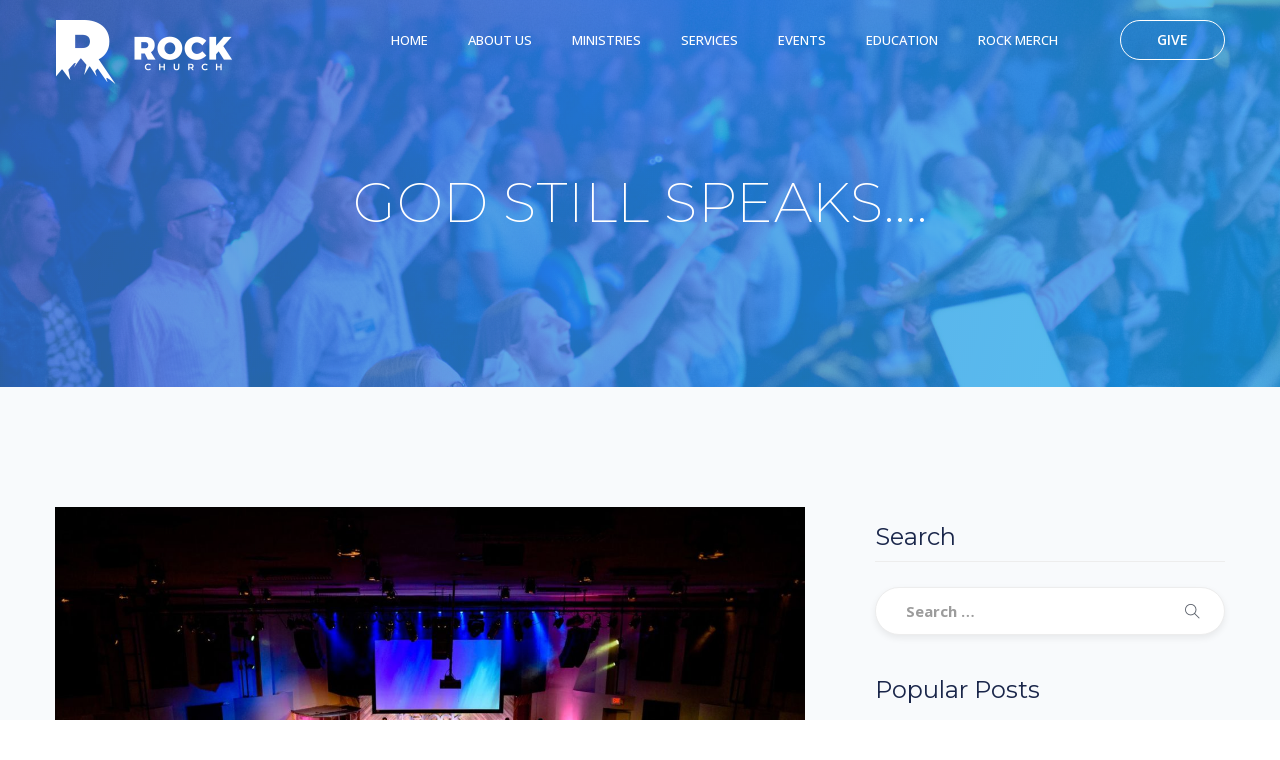

--- FILE ---
content_type: text/html; charset=UTF-8
request_url: https://therockpkb.com/god-still-speaks-2/
body_size: 24869
content:
<!DOCTYPE html>
<html >
    <head>
        <meta charset="UTF-8">
        <meta name="viewport" content="width=device-width">
        <link rel="profile" href="https://gmpg.org/xfn/11">
        <link rel="pingback" href="https://therockpkb.com/xmlrpc.php">

                <link rel="shortcut icon" type="image/x-icon" href="https://therockpkb.com/wp-content/themes/inova/assets/image/favicon.png" />    
    <title>God still speaks&#8230;. &#8211; The Rock Parkersburg</title>
<meta name='robots' content='max-image-preview:large' />
	<style>img:is([sizes="auto" i], [sizes^="auto," i]) { contain-intrinsic-size: 3000px 1500px }</style>
	<link rel='dns-prefetch' href='//apis.google.com' />
<link rel='dns-prefetch' href='//secure.gravatar.com' />
<link rel='dns-prefetch' href='//fonts.googleapis.com' />
<link rel='dns-prefetch' href='//v0.wordpress.com' />
<link rel="alternate" type="application/rss+xml" title="The Rock Parkersburg &raquo; Feed" href="https://therockpkb.com/feed/" />
<link rel="alternate" type="application/rss+xml" title="The Rock Parkersburg &raquo; Comments Feed" href="https://therockpkb.com/comments/feed/" />
<link rel="alternate" type="application/rss+xml" title="The Rock Parkersburg &raquo; God still speaks&#8230;. Comments Feed" href="https://therockpkb.com/god-still-speaks-2/feed/" />
		<!-- This site uses the Google Analytics by ExactMetrics plugin v7.14.2 - Using Analytics tracking - https://www.exactmetrics.com/ -->
							<script src="//www.googletagmanager.com/gtag/js?id=UA-113305886-1"  data-cfasync="false" data-wpfc-render="false" type="text/javascript" async></script>
			<script data-cfasync="false" data-wpfc-render="false" type="text/javascript">
				var em_version = '7.14.2';
				var em_track_user = true;
				var em_no_track_reason = '';
				
								var disableStrs = [
															'ga-disable-UA-113305886-1',
									];

				/* Function to detect opted out users */
				function __gtagTrackerIsOptedOut() {
					for (var index = 0; index < disableStrs.length; index++) {
						if (document.cookie.indexOf(disableStrs[index] + '=true') > -1) {
							return true;
						}
					}

					return false;
				}

				/* Disable tracking if the opt-out cookie exists. */
				if (__gtagTrackerIsOptedOut()) {
					for (var index = 0; index < disableStrs.length; index++) {
						window[disableStrs[index]] = true;
					}
				}

				/* Opt-out function */
				function __gtagTrackerOptout() {
					for (var index = 0; index < disableStrs.length; index++) {
						document.cookie = disableStrs[index] + '=true; expires=Thu, 31 Dec 2099 23:59:59 UTC; path=/';
						window[disableStrs[index]] = true;
					}
				}

				if ('undefined' === typeof gaOptout) {
					function gaOptout() {
						__gtagTrackerOptout();
					}
				}
								window.dataLayer = window.dataLayer || [];

				window.ExactMetricsDualTracker = {
					helpers: {},
					trackers: {},
				};
				if (em_track_user) {
					function __gtagDataLayer() {
						dataLayer.push(arguments);
					}

					function __gtagTracker(type, name, parameters) {
						if (!parameters) {
							parameters = {};
						}

						if (parameters.send_to) {
							__gtagDataLayer.apply(null, arguments);
							return;
						}

						if (type === 'event') {
							
														parameters.send_to = exactmetrics_frontend.ua;
							__gtagDataLayer(type, name, parameters);
													} else {
							__gtagDataLayer.apply(null, arguments);
						}
					}

					__gtagTracker('js', new Date());
					__gtagTracker('set', {
						'developer_id.dNDMyYj': true,
											});
															__gtagTracker('config', 'UA-113305886-1', {"forceSSL":"true"} );
										window.gtag = __gtagTracker;										(function () {
						/* https://developers.google.com/analytics/devguides/collection/analyticsjs/ */
						/* ga and __gaTracker compatibility shim. */
						var noopfn = function () {
							return null;
						};
						var newtracker = function () {
							return new Tracker();
						};
						var Tracker = function () {
							return null;
						};
						var p = Tracker.prototype;
						p.get = noopfn;
						p.set = noopfn;
						p.send = function () {
							var args = Array.prototype.slice.call(arguments);
							args.unshift('send');
							__gaTracker.apply(null, args);
						};
						var __gaTracker = function () {
							var len = arguments.length;
							if (len === 0) {
								return;
							}
							var f = arguments[len - 1];
							if (typeof f !== 'object' || f === null || typeof f.hitCallback !== 'function') {
								if ('send' === arguments[0]) {
									var hitConverted, hitObject = false, action;
									if ('event' === arguments[1]) {
										if ('undefined' !== typeof arguments[3]) {
											hitObject = {
												'eventAction': arguments[3],
												'eventCategory': arguments[2],
												'eventLabel': arguments[4],
												'value': arguments[5] ? arguments[5] : 1,
											}
										}
									}
									if ('pageview' === arguments[1]) {
										if ('undefined' !== typeof arguments[2]) {
											hitObject = {
												'eventAction': 'page_view',
												'page_path': arguments[2],
											}
										}
									}
									if (typeof arguments[2] === 'object') {
										hitObject = arguments[2];
									}
									if (typeof arguments[5] === 'object') {
										Object.assign(hitObject, arguments[5]);
									}
									if ('undefined' !== typeof arguments[1].hitType) {
										hitObject = arguments[1];
										if ('pageview' === hitObject.hitType) {
											hitObject.eventAction = 'page_view';
										}
									}
									if (hitObject) {
										action = 'timing' === arguments[1].hitType ? 'timing_complete' : hitObject.eventAction;
										hitConverted = mapArgs(hitObject);
										__gtagTracker('event', action, hitConverted);
									}
								}
								return;
							}

							function mapArgs(args) {
								var arg, hit = {};
								var gaMap = {
									'eventCategory': 'event_category',
									'eventAction': 'event_action',
									'eventLabel': 'event_label',
									'eventValue': 'event_value',
									'nonInteraction': 'non_interaction',
									'timingCategory': 'event_category',
									'timingVar': 'name',
									'timingValue': 'value',
									'timingLabel': 'event_label',
									'page': 'page_path',
									'location': 'page_location',
									'title': 'page_title',
								};
								for (arg in args) {
																		if (!(!args.hasOwnProperty(arg) || !gaMap.hasOwnProperty(arg))) {
										hit[gaMap[arg]] = args[arg];
									} else {
										hit[arg] = args[arg];
									}
								}
								return hit;
							}

							try {
								f.hitCallback();
							} catch (ex) {
							}
						};
						__gaTracker.create = newtracker;
						__gaTracker.getByName = newtracker;
						__gaTracker.getAll = function () {
							return [];
						};
						__gaTracker.remove = noopfn;
						__gaTracker.loaded = true;
						window['__gaTracker'] = __gaTracker;
					})();
									} else {
										console.log("");
					(function () {
						function __gtagTracker() {
							return null;
						}

						window['__gtagTracker'] = __gtagTracker;
						window['gtag'] = __gtagTracker;
					})();
									}
			</script>
				<!-- / Google Analytics by ExactMetrics -->
		<script type="text/javascript">
/* <![CDATA[ */
window._wpemojiSettings = {"baseUrl":"https:\/\/s.w.org\/images\/core\/emoji\/16.0.1\/72x72\/","ext":".png","svgUrl":"https:\/\/s.w.org\/images\/core\/emoji\/16.0.1\/svg\/","svgExt":".svg","source":{"concatemoji":"https:\/\/therockpkb.com\/wp-includes\/js\/wp-emoji-release.min.js?ver=6.8.3"}};
/*! This file is auto-generated */
!function(s,n){var o,i,e;function c(e){try{var t={supportTests:e,timestamp:(new Date).valueOf()};sessionStorage.setItem(o,JSON.stringify(t))}catch(e){}}function p(e,t,n){e.clearRect(0,0,e.canvas.width,e.canvas.height),e.fillText(t,0,0);var t=new Uint32Array(e.getImageData(0,0,e.canvas.width,e.canvas.height).data),a=(e.clearRect(0,0,e.canvas.width,e.canvas.height),e.fillText(n,0,0),new Uint32Array(e.getImageData(0,0,e.canvas.width,e.canvas.height).data));return t.every(function(e,t){return e===a[t]})}function u(e,t){e.clearRect(0,0,e.canvas.width,e.canvas.height),e.fillText(t,0,0);for(var n=e.getImageData(16,16,1,1),a=0;a<n.data.length;a++)if(0!==n.data[a])return!1;return!0}function f(e,t,n,a){switch(t){case"flag":return n(e,"\ud83c\udff3\ufe0f\u200d\u26a7\ufe0f","\ud83c\udff3\ufe0f\u200b\u26a7\ufe0f")?!1:!n(e,"\ud83c\udde8\ud83c\uddf6","\ud83c\udde8\u200b\ud83c\uddf6")&&!n(e,"\ud83c\udff4\udb40\udc67\udb40\udc62\udb40\udc65\udb40\udc6e\udb40\udc67\udb40\udc7f","\ud83c\udff4\u200b\udb40\udc67\u200b\udb40\udc62\u200b\udb40\udc65\u200b\udb40\udc6e\u200b\udb40\udc67\u200b\udb40\udc7f");case"emoji":return!a(e,"\ud83e\udedf")}return!1}function g(e,t,n,a){var r="undefined"!=typeof WorkerGlobalScope&&self instanceof WorkerGlobalScope?new OffscreenCanvas(300,150):s.createElement("canvas"),o=r.getContext("2d",{willReadFrequently:!0}),i=(o.textBaseline="top",o.font="600 32px Arial",{});return e.forEach(function(e){i[e]=t(o,e,n,a)}),i}function t(e){var t=s.createElement("script");t.src=e,t.defer=!0,s.head.appendChild(t)}"undefined"!=typeof Promise&&(o="wpEmojiSettingsSupports",i=["flag","emoji"],n.supports={everything:!0,everythingExceptFlag:!0},e=new Promise(function(e){s.addEventListener("DOMContentLoaded",e,{once:!0})}),new Promise(function(t){var n=function(){try{var e=JSON.parse(sessionStorage.getItem(o));if("object"==typeof e&&"number"==typeof e.timestamp&&(new Date).valueOf()<e.timestamp+604800&&"object"==typeof e.supportTests)return e.supportTests}catch(e){}return null}();if(!n){if("undefined"!=typeof Worker&&"undefined"!=typeof OffscreenCanvas&&"undefined"!=typeof URL&&URL.createObjectURL&&"undefined"!=typeof Blob)try{var e="postMessage("+g.toString()+"("+[JSON.stringify(i),f.toString(),p.toString(),u.toString()].join(",")+"));",a=new Blob([e],{type:"text/javascript"}),r=new Worker(URL.createObjectURL(a),{name:"wpTestEmojiSupports"});return void(r.onmessage=function(e){c(n=e.data),r.terminate(),t(n)})}catch(e){}c(n=g(i,f,p,u))}t(n)}).then(function(e){for(var t in e)n.supports[t]=e[t],n.supports.everything=n.supports.everything&&n.supports[t],"flag"!==t&&(n.supports.everythingExceptFlag=n.supports.everythingExceptFlag&&n.supports[t]);n.supports.everythingExceptFlag=n.supports.everythingExceptFlag&&!n.supports.flag,n.DOMReady=!1,n.readyCallback=function(){n.DOMReady=!0}}).then(function(){return e}).then(function(){var e;n.supports.everything||(n.readyCallback(),(e=n.source||{}).concatemoji?t(e.concatemoji):e.wpemoji&&e.twemoji&&(t(e.twemoji),t(e.wpemoji)))}))}((window,document),window._wpemojiSettings);
/* ]]> */
</script>
<link rel='stylesheet' id='frontend.popup-css' href='https://therockpkb.com/wp-content/plugins/popup-by-supsystic/modules/popup/css/frontend.popup.css?ver=1.10.16' type='text/css' media='all' />
<link rel='stylesheet' id='animate.styles-css' href='https://therockpkb.com/wp-content/plugins/popup-by-supsystic/css/animate.min.css?ver=1.10.16' type='text/css' media='all' />
<link rel='stylesheet' id='ytwd_frontend_main-css-css' href='https://therockpkb.com/wp-content/plugins/wd-youtube/css/frontend_main.css?ver=1.0.25' type='text/css' media='all' />
<link rel='stylesheet' id='ytwd_bootstrap-css-css' href='https://therockpkb.com/wp-content/plugins/wd-youtube/css/bootstrap.css?ver=1.0.25' type='text/css' media='all' />
<link rel='stylesheet' id='ytwd_font-css-css' href='https://therockpkb.com/wp-content/plugins/wd-youtube/css/font-awesome/font-awesome.css?ver=6.8.3' type='text/css' media='all' />
<style id='wp-emoji-styles-inline-css' type='text/css'>

	img.wp-smiley, img.emoji {
		display: inline !important;
		border: none !important;
		box-shadow: none !important;
		height: 1em !important;
		width: 1em !important;
		margin: 0 0.07em !important;
		vertical-align: -0.1em !important;
		background: none !important;
		padding: 0 !important;
	}
</style>
<link rel='stylesheet' id='wp-block-library-css' href='https://therockpkb.com/wp-includes/css/dist/block-library/style.min.css?ver=6.8.3' type='text/css' media='all' />
<style id='wp-block-library-inline-css' type='text/css'>
.has-text-align-justify{text-align:justify;}
</style>
<style id='classic-theme-styles-inline-css' type='text/css'>
/*! This file is auto-generated */
.wp-block-button__link{color:#fff;background-color:#32373c;border-radius:9999px;box-shadow:none;text-decoration:none;padding:calc(.667em + 2px) calc(1.333em + 2px);font-size:1.125em}.wp-block-file__button{background:#32373c;color:#fff;text-decoration:none}
</style>
<link rel='stylesheet' id='mediaelement-css' href='https://therockpkb.com/wp-includes/js/mediaelement/mediaelementplayer-legacy.min.css?ver=4.2.17' type='text/css' media='all' />
<link rel='stylesheet' id='wp-mediaelement-css' href='https://therockpkb.com/wp-includes/js/mediaelement/wp-mediaelement.min.css?ver=6.8.3' type='text/css' media='all' />
<style id='global-styles-inline-css' type='text/css'>
:root{--wp--preset--aspect-ratio--square: 1;--wp--preset--aspect-ratio--4-3: 4/3;--wp--preset--aspect-ratio--3-4: 3/4;--wp--preset--aspect-ratio--3-2: 3/2;--wp--preset--aspect-ratio--2-3: 2/3;--wp--preset--aspect-ratio--16-9: 16/9;--wp--preset--aspect-ratio--9-16: 9/16;--wp--preset--color--black: #000000;--wp--preset--color--cyan-bluish-gray: #abb8c3;--wp--preset--color--white: #ffffff;--wp--preset--color--pale-pink: #f78da7;--wp--preset--color--vivid-red: #cf2e2e;--wp--preset--color--luminous-vivid-orange: #ff6900;--wp--preset--color--luminous-vivid-amber: #fcb900;--wp--preset--color--light-green-cyan: #7bdcb5;--wp--preset--color--vivid-green-cyan: #00d084;--wp--preset--color--pale-cyan-blue: #8ed1fc;--wp--preset--color--vivid-cyan-blue: #0693e3;--wp--preset--color--vivid-purple: #9b51e0;--wp--preset--gradient--vivid-cyan-blue-to-vivid-purple: linear-gradient(135deg,rgba(6,147,227,1) 0%,rgb(155,81,224) 100%);--wp--preset--gradient--light-green-cyan-to-vivid-green-cyan: linear-gradient(135deg,rgb(122,220,180) 0%,rgb(0,208,130) 100%);--wp--preset--gradient--luminous-vivid-amber-to-luminous-vivid-orange: linear-gradient(135deg,rgba(252,185,0,1) 0%,rgba(255,105,0,1) 100%);--wp--preset--gradient--luminous-vivid-orange-to-vivid-red: linear-gradient(135deg,rgba(255,105,0,1) 0%,rgb(207,46,46) 100%);--wp--preset--gradient--very-light-gray-to-cyan-bluish-gray: linear-gradient(135deg,rgb(238,238,238) 0%,rgb(169,184,195) 100%);--wp--preset--gradient--cool-to-warm-spectrum: linear-gradient(135deg,rgb(74,234,220) 0%,rgb(151,120,209) 20%,rgb(207,42,186) 40%,rgb(238,44,130) 60%,rgb(251,105,98) 80%,rgb(254,248,76) 100%);--wp--preset--gradient--blush-light-purple: linear-gradient(135deg,rgb(255,206,236) 0%,rgb(152,150,240) 100%);--wp--preset--gradient--blush-bordeaux: linear-gradient(135deg,rgb(254,205,165) 0%,rgb(254,45,45) 50%,rgb(107,0,62) 100%);--wp--preset--gradient--luminous-dusk: linear-gradient(135deg,rgb(255,203,112) 0%,rgb(199,81,192) 50%,rgb(65,88,208) 100%);--wp--preset--gradient--pale-ocean: linear-gradient(135deg,rgb(255,245,203) 0%,rgb(182,227,212) 50%,rgb(51,167,181) 100%);--wp--preset--gradient--electric-grass: linear-gradient(135deg,rgb(202,248,128) 0%,rgb(113,206,126) 100%);--wp--preset--gradient--midnight: linear-gradient(135deg,rgb(2,3,129) 0%,rgb(40,116,252) 100%);--wp--preset--font-size--small: 13px;--wp--preset--font-size--medium: 20px;--wp--preset--font-size--large: 36px;--wp--preset--font-size--x-large: 42px;--wp--preset--spacing--20: 0.44rem;--wp--preset--spacing--30: 0.67rem;--wp--preset--spacing--40: 1rem;--wp--preset--spacing--50: 1.5rem;--wp--preset--spacing--60: 2.25rem;--wp--preset--spacing--70: 3.38rem;--wp--preset--spacing--80: 5.06rem;--wp--preset--shadow--natural: 6px 6px 9px rgba(0, 0, 0, 0.2);--wp--preset--shadow--deep: 12px 12px 50px rgba(0, 0, 0, 0.4);--wp--preset--shadow--sharp: 6px 6px 0px rgba(0, 0, 0, 0.2);--wp--preset--shadow--outlined: 6px 6px 0px -3px rgba(255, 255, 255, 1), 6px 6px rgba(0, 0, 0, 1);--wp--preset--shadow--crisp: 6px 6px 0px rgba(0, 0, 0, 1);}:where(.is-layout-flex){gap: 0.5em;}:where(.is-layout-grid){gap: 0.5em;}body .is-layout-flex{display: flex;}.is-layout-flex{flex-wrap: wrap;align-items: center;}.is-layout-flex > :is(*, div){margin: 0;}body .is-layout-grid{display: grid;}.is-layout-grid > :is(*, div){margin: 0;}:where(.wp-block-columns.is-layout-flex){gap: 2em;}:where(.wp-block-columns.is-layout-grid){gap: 2em;}:where(.wp-block-post-template.is-layout-flex){gap: 1.25em;}:where(.wp-block-post-template.is-layout-grid){gap: 1.25em;}.has-black-color{color: var(--wp--preset--color--black) !important;}.has-cyan-bluish-gray-color{color: var(--wp--preset--color--cyan-bluish-gray) !important;}.has-white-color{color: var(--wp--preset--color--white) !important;}.has-pale-pink-color{color: var(--wp--preset--color--pale-pink) !important;}.has-vivid-red-color{color: var(--wp--preset--color--vivid-red) !important;}.has-luminous-vivid-orange-color{color: var(--wp--preset--color--luminous-vivid-orange) !important;}.has-luminous-vivid-amber-color{color: var(--wp--preset--color--luminous-vivid-amber) !important;}.has-light-green-cyan-color{color: var(--wp--preset--color--light-green-cyan) !important;}.has-vivid-green-cyan-color{color: var(--wp--preset--color--vivid-green-cyan) !important;}.has-pale-cyan-blue-color{color: var(--wp--preset--color--pale-cyan-blue) !important;}.has-vivid-cyan-blue-color{color: var(--wp--preset--color--vivid-cyan-blue) !important;}.has-vivid-purple-color{color: var(--wp--preset--color--vivid-purple) !important;}.has-black-background-color{background-color: var(--wp--preset--color--black) !important;}.has-cyan-bluish-gray-background-color{background-color: var(--wp--preset--color--cyan-bluish-gray) !important;}.has-white-background-color{background-color: var(--wp--preset--color--white) !important;}.has-pale-pink-background-color{background-color: var(--wp--preset--color--pale-pink) !important;}.has-vivid-red-background-color{background-color: var(--wp--preset--color--vivid-red) !important;}.has-luminous-vivid-orange-background-color{background-color: var(--wp--preset--color--luminous-vivid-orange) !important;}.has-luminous-vivid-amber-background-color{background-color: var(--wp--preset--color--luminous-vivid-amber) !important;}.has-light-green-cyan-background-color{background-color: var(--wp--preset--color--light-green-cyan) !important;}.has-vivid-green-cyan-background-color{background-color: var(--wp--preset--color--vivid-green-cyan) !important;}.has-pale-cyan-blue-background-color{background-color: var(--wp--preset--color--pale-cyan-blue) !important;}.has-vivid-cyan-blue-background-color{background-color: var(--wp--preset--color--vivid-cyan-blue) !important;}.has-vivid-purple-background-color{background-color: var(--wp--preset--color--vivid-purple) !important;}.has-black-border-color{border-color: var(--wp--preset--color--black) !important;}.has-cyan-bluish-gray-border-color{border-color: var(--wp--preset--color--cyan-bluish-gray) !important;}.has-white-border-color{border-color: var(--wp--preset--color--white) !important;}.has-pale-pink-border-color{border-color: var(--wp--preset--color--pale-pink) !important;}.has-vivid-red-border-color{border-color: var(--wp--preset--color--vivid-red) !important;}.has-luminous-vivid-orange-border-color{border-color: var(--wp--preset--color--luminous-vivid-orange) !important;}.has-luminous-vivid-amber-border-color{border-color: var(--wp--preset--color--luminous-vivid-amber) !important;}.has-light-green-cyan-border-color{border-color: var(--wp--preset--color--light-green-cyan) !important;}.has-vivid-green-cyan-border-color{border-color: var(--wp--preset--color--vivid-green-cyan) !important;}.has-pale-cyan-blue-border-color{border-color: var(--wp--preset--color--pale-cyan-blue) !important;}.has-vivid-cyan-blue-border-color{border-color: var(--wp--preset--color--vivid-cyan-blue) !important;}.has-vivid-purple-border-color{border-color: var(--wp--preset--color--vivid-purple) !important;}.has-vivid-cyan-blue-to-vivid-purple-gradient-background{background: var(--wp--preset--gradient--vivid-cyan-blue-to-vivid-purple) !important;}.has-light-green-cyan-to-vivid-green-cyan-gradient-background{background: var(--wp--preset--gradient--light-green-cyan-to-vivid-green-cyan) !important;}.has-luminous-vivid-amber-to-luminous-vivid-orange-gradient-background{background: var(--wp--preset--gradient--luminous-vivid-amber-to-luminous-vivid-orange) !important;}.has-luminous-vivid-orange-to-vivid-red-gradient-background{background: var(--wp--preset--gradient--luminous-vivid-orange-to-vivid-red) !important;}.has-very-light-gray-to-cyan-bluish-gray-gradient-background{background: var(--wp--preset--gradient--very-light-gray-to-cyan-bluish-gray) !important;}.has-cool-to-warm-spectrum-gradient-background{background: var(--wp--preset--gradient--cool-to-warm-spectrum) !important;}.has-blush-light-purple-gradient-background{background: var(--wp--preset--gradient--blush-light-purple) !important;}.has-blush-bordeaux-gradient-background{background: var(--wp--preset--gradient--blush-bordeaux) !important;}.has-luminous-dusk-gradient-background{background: var(--wp--preset--gradient--luminous-dusk) !important;}.has-pale-ocean-gradient-background{background: var(--wp--preset--gradient--pale-ocean) !important;}.has-electric-grass-gradient-background{background: var(--wp--preset--gradient--electric-grass) !important;}.has-midnight-gradient-background{background: var(--wp--preset--gradient--midnight) !important;}.has-small-font-size{font-size: var(--wp--preset--font-size--small) !important;}.has-medium-font-size{font-size: var(--wp--preset--font-size--medium) !important;}.has-large-font-size{font-size: var(--wp--preset--font-size--large) !important;}.has-x-large-font-size{font-size: var(--wp--preset--font-size--x-large) !important;}
:where(.wp-block-post-template.is-layout-flex){gap: 1.25em;}:where(.wp-block-post-template.is-layout-grid){gap: 1.25em;}
:where(.wp-block-columns.is-layout-flex){gap: 2em;}:where(.wp-block-columns.is-layout-grid){gap: 2em;}
:root :where(.wp-block-pullquote){font-size: 1.5em;line-height: 1.6;}
</style>
<link rel='stylesheet' id='contact-form-7-css' href='https://therockpkb.com/wp-content/plugins/contact-form-7/includes/css/styles.css?ver=5.7.5.1' type='text/css' media='all' />
<link rel='stylesheet' id='rs-plugin-settings-css' href='https://therockpkb.com/wp-content/plugins/revslider/public/assets/css/settings.css?ver=5.4.6.4' type='text/css' media='all' />
<style id='rs-plugin-settings-inline-css' type='text/css'>
#rs-demo-id {}
</style>
<link rel='stylesheet' id='dashicons-css' href='https://therockpkb.com/wp-includes/css/dashicons.min.css?ver=6.8.3' type='text/css' media='all' />
<link rel='stylesheet' id='to-top-css' href='https://therockpkb.com/wp-content/plugins/to-top/public/css/to-top-public.css?ver=2.5.2' type='text/css' media='all' />
<link rel='stylesheet' id='wp-cycle-text-announcement-css' href='https://therockpkb.com/wp-content/plugins/wp-cycle-text-announcement/wp-cycle-text-style.css?ver=6.8.3' type='text/css' media='all' />
<link rel='stylesheet' id='hollerbox-popups-css' href='https://therockpkb.com/wp-content/plugins/holler-box/assets/css/popups.css?ver=1768981999' type='text/css' media='all' />
<link rel='stylesheet' id='inova_bootstrap_css-css' href='https://therockpkb.com/wp-content/themes/inova/assets/css/bootstrap.css?ver=6.8.3' type='text/css' media='all' />
<link rel='stylesheet' id='inova_all_plugins_css-css' href='https://therockpkb.com/wp-content/themes/inova/assets/css/all-plugins.css?ver=6.8.3' type='text/css' media='all' />
<link rel='stylesheet' id='inova_owlcarousel_css-css' href='https://therockpkb.com/wp-content/themes/inova/assets/css/owlcarousel.css?ver=6.8.3' type='text/css' media='all' />
<link rel='stylesheet' id='inova_animate_css-css' href='https://therockpkb.com/wp-content/themes/inova/assets/css/animate.css?ver=6.8.3' type='text/css' media='all' />
<link rel='stylesheet' id='inova_bootstrap_select_css-css' href='https://therockpkb.com/wp-content/themes/inova/assets/css/bootstrap.select.css?ver=6.8.3' type='text/css' media='all' />
<link rel='stylesheet' id='inova_touchSpin_css-css' href='https://therockpkb.com/wp-content/themes/inova/assets/css/touchSpin.css?ver=6.8.3' type='text/css' media='all' />
<link rel='stylesheet' id='inova_font_awesome_css-css' href='https://therockpkb.com/wp-content/themes/inova/assets/css/font-awesome.min.css?ver=6.8.3' type='text/css' media='all' />
<link rel='stylesheet' id='inova_themify_css-css' href='https://therockpkb.com/wp-content/themes/inova/assets/css/themify-icon/themify-icons.css?ver=6.8.3' type='text/css' media='all' />
<link rel='stylesheet' id='inova_linear_css-css' href='https://therockpkb.com/wp-content/themes/inova/assets/css/linear-icon/style.css?ver=6.8.3' type='text/css' media='all' />
<link rel='stylesheet' id='inova_main_css-css' href='https://therockpkb.com/wp-content/themes/inova/assets/style.css?ver=6.8.3' type='text/css' media='all' />
<style id='inova_main_css-inline-css' type='text/css'>

                .footer-top{
                    background: #2a2a2a!important;;
                }
                .footer-top .footer_sidebar .widget .widget_title{
                        font-family: Open Sans;
                        font-size: 16px;
                        font-weight: 700italic;
                        color: #fff;
                } 
                .footer-top p,
            .footer-top .footer_sidebar .widget.widget_contact ul li .fleft,
            .footer-top .footer_sidebar .widget.widget_twitter .tweets li .tweets-text{
                        font-family: Open Sans;
                        font-size: 15px;
                        font-weight: 300;
                        color: #cacaca;
                }
                .footer_bottom{
                    background: #242424!important;
                font-family: Open Sans;
                font-size: 15px;
                font-weight: 300;
                color: #fff;
                }
                .navbar.navbar-default .navbar-header .navbar-brand h1{
                font-family: Open Sans;
                font-size: 35px;
                font-weight: 500;
                color: #585e68;
                text-transform: capitalize;
            }
            .dropdown-menu>li>a:hover {
                color: #044099 !important;
            }
            .navbar.navbar-default .navbar-header .navbar-brand h1:hover{
                color: #7f99c7;
            }
            .navbar.navbar-default .navbar-header .navbar-brand{
                padding: 0px 15px;
            }
            .navbar.navbar-default .nav-right li .g-btn{
                font-family: Open Sans;
                font-size: 14px;
                font-weight: regular;
                background: ;
                text-transform: uppercase;
                border-radius: 50px;
                border-color: ;
                color: ;
            }
            .navbar.navbar-default{
                
            }
            .stricky-fixed{
                background-color: !important;
            }

            .navbar.navbar-default .navbar-collapse .menu li a{
                font-family: Open Sans;
                font-size: 13px;
                font-weight: regular;
                text-transform: uppercase;
                font-style: normal;
                color: ;
            }

            .navbar.navbar-default .navbar-collapse .menu li.current a {
                border-bottom:2px solid ;
                color: ;
            }
            .navbar.navbar-default .nav-right li a{
                color: ;
            }
            .stricky-fixed .navbar.navbar-default .navbar-collapse .menu li a{
                color: #555555;
            }
            .navbar.navbar-default .navbar-collapse .menu li:hover a, .navbar.navbar-default .navbar-collapse .menu li:focus a{
                border-bottom:2px solid ;
                color: ;
            }
            .navbar.navbar-default .nav-right li .g-btn:hover{
                background: ;
                border-color: ;
                color: ;
            }
            .stricky-fixed .navbar.navbar-default .nav-right li a{
                color: #555555;
            }
            @media (max-width:991px){
                .navbar.navbar-default .navbar-collapse .menu li a{
                    color: ;
                }
                .navbar.navbar-default .navbar-collapse .menu li.current a {
                    border-bottom: 2px solid ;
                    color: ;
                }

                .navbar.navbar-default .navbar-toggle .icon-bar{
                    background: ;
                }
            }
            /*Scroll Start*/
            .scrolltop{
                background: ;
                border: 1px solid ;
                color: ;
            }
            .scrolltop:hover, .scrolltop:focus {
                background: ;
                border: 1px solid ;
                color: ;
            }
            /*Scroll End*/

            /*Section Start*/
            .section-title h2{
                font-family: Open Sans;
                color: ;
                text-transform: ;
            }
            .section-title p{
                font-family: Open Sans;
                color: ;
                text-transform: ;
            }
            .features-content h2{
                font-family: Open Sans;
                color: ;
                text-transform: ;
            }
            .features-content p{
                font-family: Open Sans;
                color: ;
                text-transform: ;
            }
            /*Section Ends*/

            /*Color Start*/
            /*==========header color css========*/
            .stricky-fixed .navbar.navbar-default .navbar-header .navbar-brand img + img,.navbar.navbar-default.ebook-menu .navbar-header .navbar-brand img,.navbar.navbar-default.pr-menu.pr2-menu .navbar-header .navbar-brand img{
                visibility: visible;
            }
            .stricky-fixed .navbar.navbar-default .nav-right li.search_dropdown a:hover{
                color: #044099;
            }
            .stricky-fixed .navbar.navbar-default .navbar-collapse .menu li.current a,.stricky-fixed .navbar.navbar-default .navbar-collapse .menu li a:hover,.stricky-fixed .navbar.navbar-default.ebook-menu .nav-right li a.g-btn,.navbar.navbar-default.pr-menu.pr2-menu .menu li a:hover, .stricky-fixed .navbar.navbar-default.fluid-menu .navbar-collapse .menu li a:hover, .stricky-fixed .navbar.navbar-default.fluid-menu .navbar-collapse .menu li.current a{
                border-bottom: 2px solid #044099;
                color: #044099;
            }
            .stricky-fixed .navbar.navbar-default .nav-right li a.g-btn,.navbar.navbar-default.ebook-menu .menu li.current a,.navbar.navbar-default.ebook-menu .menu li a:hover,.navbar.navbar-default.ebook-menu .nav-right li a.g-btn, .stricky-fixed .navbar.navbar-default.fluid-menu .nav-right li a.g-btn{
                border-color: #044099;
                color: #044099;
            }
            .stricky-fixed .navbar.navbar-default .nav-right li a.g-btn:hover, .stricky-fixed .navbar.navbar-default.fluid-menu .nav-right li a.g-btn:hover{
                border-color: #044099;
                background:  #044099;
            }
            .stricky-fixed .navbar.navbar-default .navbar-toggle .icon-bar,.navbar.navbar-default.ebook-menu .nav-right li a.g-btn:hover,.stricky-fixed .navbar.navbar-default.ebook-menu .nav-right li a.g-btn:hover{
                background: #044099;
            }

            /*======btn color css ======*/
.single-btn.vc_btn3-style-outline{
    background: transparent !important;
    border-color: #044099 !important;
    color: #ffffff !important;
}
.single-btn.vc_btn3-style-outline:hover{
    background: #044099 !important;
    border-color: #044099 !important;
    color: #ffffff !important;
}
.single-btn.vc_btn3-style-outline-custom{
    background: transparent !important;
    border-color: #044099 !important;
    color: #ffffff !important;
}
.single-btn.vc_btn3-style-outline-custom:hover{
    background: #044099 !important;
    border-color: #044099 !important;
    color: #ffffff !important;
}
.single-btn.vc_btn3-style-custom{
    background: #50abf0 !important;
    border-color: #044099 !important;
    color: #ffffff !important;
}
.single-btn.vc_btn3-style-custom:hover{
    background: #044099 !important;
    border-color: #044099 !important;
    color: #ffffff !important;
}
.single-btn.vc_btn3-style-modern{
    background: #50abf0 !important;
    border-color: #044099 !important;
    color: #ffffff !important;
}
.single-btn.vc_btn3-style-modern:hover{
    background: #044099 !important;
    border-color: #044099 !important;
    color: #ffffff !important;
}
.single-btn.vc_btn3-style-classic{
    background: #50abf0 !important;
    border-color: #044099 !important;
    color: #ffffff !important;
}
.single-btn.vc_btn3-style-classic:hover{
    background: #044099 !important;
    border-color: #044099 !important;
    color: #ffffff !important;
}
.single-btn.vc_btn3-style-flat{
    background: #50abf0 !important;
    border-color: #044099 !important;
    color: #ffffff !important;
}
.single-btn.vc_btn3-style-flat:hover{
    background: #044099 !important;
    border-color: #044099 !important;
    color: #ffffff !important;
}
            

            .thm-btn{
                background: #50abf0 !important;
                border-color: #044099 !important;
                color: #ffffff !important;
            }
            .thm-btn:hover,.thm-btn:focus{
                background: #044099 !important;
                border-color: #044099 !important;
                color: #ffffff !important;
            }
            .features-content .request-form .form-control:focus, .right_inner_content .contact-form .form-control:focus {
                border-color: #044099;
            }
            .thm-btn:hover,.thm-btn:focus,.price .pricing-box:hover .purchase-btn,.seo-pricing .price .pricing-box:hover .purchase-btn{
                background: #044099;
            }
            .purchase-btn,.seo-pricing .price .pricing-box .purchase-btn{
                border-color: #044099;
                color: #044099;
            }
            .sub_btn{
                background: #044099;
                border-color: #044099;
            }
            .sub_btn:hover{
                background: #ffffff;
                border-color: #ffffff;
            }
            .video-description .play-btn{
                color: #044099;
                border-color: #044099;
            }
            .ag-content .sub_btn-three:hover{
                background: #044099;
                border-color: #044099;
            }
            .st-slider-text .subcribe .form-control:focus{
                outline: #044099;
                border-color: #044099;
            }
            /*=====usability-area color css=====*/
            .user .user-item i,.seo-usability3 .user .user-item i,.seo-pr-slider .user-item i{
                color: #044099;
            }

            /*=======features-area3 color css=======*/
            .features-area3 .features-tab li.active a{
                background: #044099;
                border-left-color: #044099;
            }
            .features-area3 .features-tab li a:hover, .features-area3 .features-tab li a:focus{
                background: #044099;
                border-color: #044099;
            }
            .power-features-item i,.power-features-item .media-left i{
                color: #044099;
            }
            .power-fea-text h2:hover{
                color: #044099;
            }
            .subcribe-form .form-group .form-control:hover, .subcribe-form .form-group .form-control:focus{
                border-color: #044099;
            }
            
            .price .pricing-box .pricing-header .packeg_typ,.price .pricing-box .pricing-header .packeg_typ small,.compare-table-are .table tbody tr td.price,.seo-pricing .price .pricing-box .pricing-header .packeg_typ,.seo-pricing .price .pricing-box .pricing-header .packeg_typ small{
                color: #044099;
            }
            .try:hover,.seo-pricing .price .pricing-box .try:hover{
                color: #044099;
            }

            .compare-table-are .table tbody tr td .purchase-btn:hover{
                background: #044099;
            }
            /*======== blog area color css =========*/
            .blogs .blog-item .texts .th-h2 a:hover,.support-item a,.support-item i{
                color: #044099;
            }
            .blog2-btn{
                background: #044099;
                border-color: #044099;
            }
            .blog2-btn:hover{
                background: #ffffff;
                border-color: #ffffff;
            }

            .get_touch .right_inner_content .contact-form .form-control:focus,.two-row .right-inner-content .features-content .request-form .form-control:focus{
                border-color: #044099;
            }

            /*=======footer color css======*/

            /*app page color css */
            .team-member .team-item:hover h2,.team-member .team-item .social li a:hover,.slide3-text .slider-text .sub_btn-two.active,.slide3-text .slider-text .sub_btn-two:hover{
                color: #044099;
            }
            .slide3-text .slider-text .sub_btn-two.active,.slide3-text .slider-text .sub_btn-two:hover{
                color: #044099;
            }
            .screenshots-slider .screenshot::before{
                /*                    .review-area2 .review-slider .owl-dots .owl-dot.active,.screenshots-slider .screenshot::before{*/
                background: #044099;
            }
            .faq-inner-accordion .panel .panel-heading .panel-title a i,.subcribes.input-group .input-group-btn .btn-submit{
                color: #044099;
            }
            .subcribes.input-group .input-group-btn .btn-submit:hover{
                background: #ffffff;
            }

            /*====kickstarter page color css====*/
            .stricky-fixed .navbar.navbar-default.pr-menu .nav-right li a{
                color: #044099;
            }
            .stricky-fixed .navbar.navbar-default.pr-menu .nav-right li a.g-btn{
                border-color: #044099;
                color: #044099;
            }
            .stricky-fixed .navbar.navbar-default.pr-menu .nav-right li a.g-btn:hover {
                background: #044099;
            }
            .stricky-fixed .navbar.navbar-default.pr-menu .navbar-toggle .icon-bar,.navbar.navbar-default.pr-menu.pr2-menu .icon-bar{
                background: #044099;
            }

            .pr-2-features-content ul li i,.general-item .power-features-item .media .media-right i,.pr-2-faq .faq-inner-accordion .panel .panel-heading .panel-title a i,.related-slider2 .related-content ul li i,.related-slider2 .related-content span{
                color: #044099;
            }
            .general-item .wrapper .line-box:before{
                background: #044099;
            }
            
            .general-item .wrapper .line-box .pulse-wrapper .pulse-1, .general-item .wrapper .line-box .pulse-wrapper .pulse-2{
                border-color: rgba(91, 117, 231, 0.302); 
            }
            .pulse-1:before, .pulse-2:before{
                background: rgba(91, 117, 231, 0.502);
            }
            .pulse-1:after, .pulse-2:after{
                background: #044099;
            }
            .ex-pr-slider .owl-nav .owl-prev:hover, .ex-pr-slider .owl-nav .owl-next:hover{
                background: #044099;
                border-color: #044099;
            }
            .shop-pr-slider .shop-pr-content h2:hover{
                color: #044099;
            }
            .pr-2-btn,.pr-2-btn.active {
                background: transparent;
                border-color: #044099;
                color: #044099;
            }
            .pr-2-btn:hover,.product-btn:hover {
                background: #044099;
                color: #fff;
                border-color: #044099;
            }
            .pr-2-btn.active{
                background: #044099;
                color: #fff;
            }
            
            
            .pr-2-btn.active:hover{
                color: #044099;
            }
            .pulse-1, .pulse-2{
                background: #044099 !important;
                opacity: 0.502 !important;
            }
            .pulse-1:before, .pulse-2:before{
                background: #044099 !important;
                opacity: 0.502 !important;
            }
            .pulse-1:after, .pulse-2:after{
                background: #044099 !important;
            }
            .subcribe-form .sub_btn{
                background: #50abf0;
                border-color: #044099;
                color: #ffffff;
            }
            .subcribe-form .sub_btn:hover{
                background: #044099 !important;
                border-color: #044099 !important;
                color: #ffffff !important;
            }
            
            .single-pr-content .product-btn{
                background: #50abf0 !important;
                border-color: #044099 !important;
                color: #ffffff !important;
            }
            .single-pr-content .product-btn:hover{
                background: #044099 !important;
                border-color: #044099 !important;
                color: #ffffff !important;
            }
            .blog-btn{
                background: #50abf0 !important;
                border-color: #044099 !important;
                color: #ffffff !important;
            }
            .related-slider .rel-item:hover .product-btn,.related-slider2 .related-content .product-btn:hover{
                background: #ffffff;
                border-color: #ffffff;
            }
            .blog-btn:hover {
                background: #044099 !important;
                border-color: #044099 !important;
                color: #ffffff !important;
            }
            
            .slider-btn:hover,.related-slider .rel-item .product-btn:hover{
                background: #044099;
            }
            .hero-content .slider-btn.active{
                background: #044099;
                border-color: #044099;
            }
            .hero-content .slider-btn {
                border-color: #044099;
                color: #044099;
            }
            .hero-content .slider-btn.active:hover{
                color: #044099;
                border-color: #044099;
            }
            .hero-content .slider-btn:hover,.pro-main-hero .hero-content .slider-btn.active,.related-slider .rel-item .product-btn:hover,.pro-main-hero .hero-content .slider-btn:hover{
                border-color: #044099;
            }
            
            .magic-content .product-btn,.magic-content .product-btn.active:hover,.related-slider .rel-item .product-btn{
                border-color: #044099;
                color: #044099;
            }
            .magic-content .product-btn.active {
                background: #044099;
                color: #fff;
            }
            .related-slider2 .related-content .product-btn{
                border-color: #044099;
                background: #044099;
            }
            .ebook-contain .ebook-btn,.ebook-call-action .sub_btn-two{
                background: #044099;
            }

            .ebook-video .video-description .sub_btn-two{
                background: #044099;
                border-color: #044099;
            }
            .ebook-video .video-description .sub_btn-two:hover,.ebook-call-action .sub_btn-two:hover{
                background: #ffffff;
                border-color: #ffffff;
            }
            .ebook-contain .ebook-btn:hover{
                background: #ffffff;
            }
            .ebook-btn .sub_btn-two{
                border-color: #044099;
                color: #044099;
            }
            .ebook-btn .sub_btn-two:hover{
                background: #044099;
            }
            .ebook-btn .sub_btn-two.active{
                background: #044099;
                color: #fff;
            }
            .ebook-btn .sub_btn-two.active:hover{
                background: transparent;
                border-color: #044099;
                color: #044099;
            }
            .pay-btn{
                background: #044099;
                border-color:#044099;
            }
            .pay-btn:hover,.pay-btn:focus {
                background: #ffffff;
                border-color: #ffffff;
            }
            .go-btn:hover{
                background: #044099;
                border-color: #044099;
            }
            .power-features-item.pr-f .media-left i,.pr-info-item .round{
                color: #044099;
            }
            
            .power-features-item.pr-f .media-body h2:hover,.pr-2-btn.active:hover,.blog-area.form-blog .blogs .blog-item .texts .th-h2 a:hover{
                color: #044099;
            }
            .pr-info-item:hover .round{
                background: #044099;
                color: #fff;
                border-color: #044099;
            }
            /*product-1 css*/
            .navbar.navbar-default.pr-menu.pr2-menu .menu li a:hover,.navbar.navbar-default.pr-menu.pr2-menu .nav-right li a{
                color: #044099;
            }
            .navbar.navbar-default.pr-menu.pr2-menu .menu li.current a,.navbar.navbar-default.pr-menu.pr2-menu .nav-right li a.g-btn{
                color: #044099;
                border-color: #044099;
            }
            .navbar.navbar-default.pr-menu.pr2-menu .nav-right li a.g-btn:hover{
                background: #044099;
                border-color: #044099;
            }
            .hots-features-items .item .pulse-wrapper:before{
                background: #044099;
            }
            .pulse-1, .pulse-2{
                background: rgba(91, 117, 231, 0.4);
            }
            /*seo color css*/
            .seo-features3 .features-content ul li i,.stricky-fixed .navbar.navbar-default.seo-header .nav-right li a,.portfolio-area .portfolio-gallery .portfolio-item .portfolio-image .popup i{
                color: #044099;
            }
            .stricky-fixed .navbar.navbar-default.seo-header .nav-right li a.g-btn,.stricky-fixed .navbar.navbar-default.startup-menu .menu2 li a.g-btn,.stricky-fixed .navbar.navbar-default.startup-menu .menu2 li a.g-btn:hover,.single-post blockquote{
                border-color: #044099;
            }
            .stricky-fixed .navbar.navbar-default.seo-header .nav-right li a.g-btn:hover {
                background: #044099;
                border-color: #044099;
            }
            .stricky-fixed .navbar.navbar-default.seo-header .navbar-toggle .icon-bar{
                background: #044099;
            }

            .sc-arrow a{
                background-color: rgba(91, 117, 231, 0.502);
            }
            .sc-arrow a::before,.video-area2 .video-content::before,.portfolio-area .portfolio-gallery .portfolio-item .portfolio-image .popup{
                background: #044099;
            }
            .sc-arrow a::after{
                background-color: rgba(91, 117, 231, 0.502);
            }

            /*ebook color css*/
            .ebook-contain .price-box,.usability-area .ebook-user .user-item i,.general-feature2 .pr-2-features-content ul li i{
                color: #ffffff;
            }
            
            .blog-items .blog-content h2:hover,.post-info li a:hover,.post-info li span:hover,.post-widget .media .media-body .tn_tittle:hover,.post-widget .media .media-body ul li a:hover,.categories-widget .c-list li a:hover,.tweets-widget .tweets li a:hover,.post-widget .media .media-body ul li a:hover i,.single-post .pagination a:hover,.comments .comment .media-body .reply-btn:hover{
                color: #044099;
            }
            .tag-widget .tag li a:hover{
                background: #044099;
            }

            
            #product-imgs .carousel-indicators li.active{
                background: #044099;
            }
            
            @media (max-width:991px){
                .stricky-fixed .navbar.navbar-default .nav-right li a,.navbar.navbar-default.pr-menu.pr2-menu .menu li a,.navbar.navbar-default.pr-menu.pr2-menu .menu li a:hover,.stricky-fixed .navbar.navbar-default.pr-menu .menu li a{
                    color: #044099;
                }
                .stricky-fixed .navbar.navbar-default .navbar-collapse .menu li.current a, .stricky-fixed .navbar.navbar-default .navbar-collapse .menu li a:hover,.navbar.navbar-default.pr-menu.pr2-menu .menu li a:hover{
                    border-color: #fff;
                    color: #555;
                }
                .navbar.navbar-default.ebook-menu .menu li.current a,.navbar.navbar-default.ebook-menu .menu li a:hover,.stricky-fixed .navbar.navbar-default.ebook-menu .menu li.current a,.stricky-fixed .navbar.navbar-default.ebook-menu .menu li a:hover,.stricky-fixed .navbar.navbar-default.ebook-menu li a:hover,.navbar.navbar-default.pr-menu.pr2-menu .menu li.current a{
                    color: #fff;
                    border-color: #fff;
                }
                .navbar.navbar-default.ebook-menu li.search_dropdown a{
                    color: #044099;
                }
                .navbar-collapse{
                    background: #fff;
                }

                .navbar.navbar-default.ebook-menu .navbar-toggle .icon-bar,.stricky-fixed .navbar.navbar-default.ebook-menu .navbar-toggle .icon-bar, .stricky-fixed .navbar.navbar-default.fluid-menu .navbar-toggle .icon-bar{
                    background: #044099;
                }
                .stricky-fixed .navbar.navbar-default .navbar-toggle .icon-bar,.navbar.navbar-default.ebook-menu .nav-right li a.g-btn:hover,.stricky-fixed .navbar.navbar-default.ebook-menu .nav-right li a.g-btn:hover{
                    background: #044099;
                }
            }
            .portfolio-area.agency-portfolio-area .portfolio-gallery .portfolio-item .portfolio-image .popup{
                background: #044099;
            }
            .portfolio-area.agency-portfolio-area .portfolio-filter li:hover, .portfolio-area.agency-portfolio-area .portfolio-filter li.active {
                color: #044099;
                border-bottom: 1px solid #044099;
            }
            .portfolio-area.agency-portfolio-area .portfolio-gallery .portfolio-item .portfolio-image .popup i {
                color: #044099;
            }
            .blogs .blog-item .texts .blog-title a:hover {
                color: #044099;
            }
            
            
            .slide-banner,
            .slider3:before,
            .seo-video .video-background:before,
            .call-action-area:before,
            .fun-fact-area:after,
            .fun-fact-area:before,
            .video-contents:before,
            .inova-bg-overlay
            .videoWrapper .videoPoster:after,
            .review-section-area:before,
            .support-area:before,
            .slider-image:before,
            .video-background:before,
            .app-video:before,
            .error_404_page:before
            { background-image: -moz-radial-gradient(50% 50%, circle closest-side, #50abf0 0%, #044099 100%); background-image: -webkit-radial-gradient(50% 50%, circle closest-side, #50abf0 0%, #044099 100%); background-image: -ms-radial-gradient(50% 50%, circle closest-side, #50abf0 0%, #044099 100%); }
                
            .screenshots-slider .screenshot:before,
            .team-member .team-item .hover:before,
            .products-slider .item .product-img:before
            { background-image: -moz-radial-gradient(50% 50%, circle closest-side, #50abf0 0%, #044099 100%); background-image: -webkit-radial-gradient(50% 50%, circle closest-side, #50abf0 0%, #044099 100%); background-image: -ms-radial-gradient(50% 50%, circle closest-side, #50abf0 0%, #044099 100%); }
            
            
           
            .videoWrapper .videoPoster:before{
                color: #044099;
            }
            
            .owl-dots .owl-dot.active{
                background: #044099;
            }
            .owl-dots .owl-dot {
                background: #ffffff;
            }
            /*Color End*/

            
</style>
<link rel='stylesheet' id='inova_stylshet_css-css' href='https://therockpkb.com/wp-content/themes/inova/style.css?ver=6.8.3' type='text/css' media='all' />
<link rel='stylesheet' id='inova_responsive_css-css' href='https://therockpkb.com/wp-content/themes/inova/assets/css/responsive.css?ver=6.8.3' type='text/css' media='all' />
<link rel='stylesheet' id='inova-google-fonts-css' href='https://fonts.googleapis.com/css?family=Lato%3A300%2C400%2C400i%2C700%7COpen+Sans%3A300%2C300i%2C400%2C600%2C600i%2C700%7CMontserrat%3A200%2C300%2C400%2C500%2C500i%2C600%2C700%2C800%7CRoboto%3A300%2C400%2C500%2C700%7CPoppins%3A300%2C400%2C500%2C700&#038;subset=latin%2Clatin-ext' type='text/css' media='all' />
<link rel='stylesheet' id='simcal-qtip-css' href='https://therockpkb.com/wp-content/plugins/google-calendar-events/assets/css/vendor/jquery.qtip.min.css?ver=3.1.42' type='text/css' media='all' />
<link rel='stylesheet' id='simcal-default-calendar-grid-css' href='https://therockpkb.com/wp-content/plugins/google-calendar-events/assets/css/default-calendar-grid.min.css?ver=3.1.42' type='text/css' media='all' />
<link rel='stylesheet' id='simcal-default-calendar-list-css' href='https://therockpkb.com/wp-content/plugins/google-calendar-events/assets/css/default-calendar-list.min.css?ver=3.1.42' type='text/css' media='all' />
<link rel='stylesheet' id='jetpack_css-css' href='https://therockpkb.com/wp-content/plugins/jetpack/css/jetpack.css?ver=12.0.1' type='text/css' media='all' />
<script type="text/javascript" src="https://therockpkb.com/wp-includes/js/jquery/jquery.min.js?ver=3.7.1" id="jquery-core-js"></script>
<script type="text/javascript" src="https://therockpkb.com/wp-includes/js/jquery/jquery-migrate.min.js?ver=3.4.1" id="jquery-migrate-js"></script>
<script type="text/javascript" src="https://therockpkb.com/wp-content/plugins/popup-by-supsystic/js/common.min.js?ver=1.10.16" id="commonPps-js"></script>
<script type="text/javascript" id="corePps-js-extra">
/* <![CDATA[ */
var PPS_DATA = {"siteUrl":"https:\/\/therockpkb.com\/","imgPath":"https:\/\/therockpkb.com\/wp-content\/plugins\/popup-by-supsystic\/img\/","cssPath":"https:\/\/therockpkb.com\/wp-content\/plugins\/popup-by-supsystic\/css\/","loader":"https:\/\/therockpkb.com\/wp-content\/plugins\/popup-by-supsystic\/img\/loading.gif","close":"https:\/\/therockpkb.com\/wp-content\/plugins\/popup-by-supsystic\/img\/cross.gif","ajaxurl":"https:\/\/therockpkb.com\/wp-admin\/admin-ajax.php","options":{"add_love_link":"0","disable_autosave":"0","love_link_html":"<a title=\"WordPress PopUp Plugin\" style=\"color: #26bfc1 !important; font-size: 9px; position: absolute; bottom: 15px; right: 15px;\" href=\"https:\/\/supsystic.com\/plugins\/popup-plugin\/?utm_source=plugin&utm_medium=love_link&utm_campaign=popup\" target=\"_blank\">WordPress PopUp Plugin<\/a>"},"PPS_CODE":"pps","jsPath":"https:\/\/therockpkb.com\/wp-content\/plugins\/popup-by-supsystic\/js\/"};
/* ]]> */
</script>
<script type="text/javascript" src="https://therockpkb.com/wp-content/plugins/popup-by-supsystic/js/core.min.js?ver=1.10.16" id="corePps-js"></script>
<script type="text/javascript" id="frontend.popup-js-extra">
/* <![CDATA[ */
var ppsPopups = [{"id":"51","label":"The Rock Parkersburg Subscribe Popup","active":"1","original_id":"16","params":{"main":{"show_on":"page_load","show_on_page_load_enb_delay":"1","show_on_page_load_delay":"60","enb_page_load_global_delay":"1","show_on_click_on_el_delay":"0","show_on_scroll_window_delay":"0","show_on_scroll_window_perc_scroll":"0","show_on_link_follow_delay":"0","close_on":"user_close","show_pages":"all","show_time_from":"12:00am","show_time_to":"12:00am","show_date_from":"","show_date_to":"","show_to_first_time_visit_days":"30","show_to_until_make_action_days":"30","show_to":"count_times","count_times_num":"1","count_times_mes":"day","hide_for_devices_show":"0","hide_for_post_types_show":"0","hide_for_ips_show":"0","hide_for_ips":"","hide_for_countries_show":"0","hide_for_languages_show":"0","hide_search_engines_show":"0","hide_preg_url_show":"0","hide_preg_url":"","hide_for_user_roles_show":"0"},"tpl":{"width":"600","width_measure":"px","bg_overlay_opacity":"0.7","bg_overlay_type":"color","bg_overlay_color":"#000","bg_overlay_img":"","bg_overlay_img_pos":"stretch","bg_type_0":"img","bg_img_0":"https:\/\/therockpkb.com\/wp-content\/uploads\/2018\/02\/app-bkg-1-300x169.jpg","bg_color_0":"#666666","bg_type_1":"color","bg_img_1":"","bg_color_1":"#188b94","bg_type_2":"img","bg_img_2":"https:\/\/therockpkb.com\/wp-content\/plugins\/popup-by-supsystic\/assets\/popup\/img\/assets\/mail-white.png","bg_color_2":"","bg_type_3":"color","bg_img_3":"","bg_color_3":"#188b94","bg_type_4":"color","bg_img_4":"","bg_color_4":"#c6c3c3","font_label":"default","label_font_color":"#c6c3c3","font_txt_0":"default","text_font_color_0":"#c6c3c3","font_footer":"Abel","footer_font_color":"#c6c3c3","responsive_mode":"def","reidrect_on_close":"","close_btn":"close-black-in-white-circle","bullets":"lists_green","layered_pos":"","enb_label":"1","label":"<h1><center><font color=\"#ffffff\"><b>WANTING MORE?<br>STAY CONNECTED.<\/b><\/font><\/center><\/h1>","enb_txt_0":"1","enb_foot_note":"1","foot_note":"<font color=\"#ffffff\"><p>We respect your privacy. Emails will NOT be shared with third parties.<\/p><\/font>","enb_sm":"1","enb_sm_facebook":"1","enb_sm_googleplus":"1","enb_sm_twitter":"1","sm_design":"boxy","anim_key":"slide_down","anim_duration":1000,"enb_subscribe":"1","sub_dest":"mailpoet","sub_wp_create_user_role":"subscriber","sub_mailchimp_groups_full":"","sub_mailpoet_list":"2","sub_fields":{"name":{"enb":"1","name":"name","html":"text","label":"Name","value":"","custom":"0","mandatory":"0","set_preset":""},"email":{"name":"email","html":"text","label":"E-Mail","value":"","custom":"0","mandatory":"1","set_preset":"","enb":"1"}},"blacklist":"","blacklist_error":"Your email is in blacklist","sub_txt_confirm_sent":"Confirmation link was sent to your email address. Check your email!","sub_txt_success":"Thank you for subscribing!","sub_txt_invalid_email":"Empty or invalid email","sub_txt_exists_email":"Empty or invalid email","sub_redirect_url":"","sub_txt_confirm_mail_subject":"Confirm subscription on [sitename]","sub_txt_confirm_mail_from":"info@epicearpro.com","sub_txt_confirm_mail_message":"You subscribed on site <a href=\"[siteurl]\">[sitename]<\/a>. Follow <a href=\"[confirm_link]\">this link<\/a> to complete your subscription. If you did not subscribe here - just ignore this message.","sub_txt_subscriber_mail_subject":"[sitename] Your username and password","sub_txt_subscriber_mail_from":"info@epicearpro.com","sub_txt_subscriber_mail_message":"Username: [user_login]<br \/>Password: [password]<br \/>[login_url]","sub_redirect_email_exists":"","sub_btn_label":"SIGN ME UP","sub_new_email":"info@epicearpro.com","sub_new_subject":"New Subscriber on My WordPress Test Site","sub_new_message":"You have new subscriber on your site <a href=\"[siteurl]\">[sitename]<\/a>, here is subscriber information:<br \/>[subscriber_data]","stat_ga_code":"","txt_0":"<p><b><span style=\"color: #ffffff;\">Sign up today for our newsletter and get the latest articles and news updates from the Rock. Your inbox will be happy and you'll never miss a thing!<\/span><\/b><\/p>","enb_sub_name":1,"reg_fields":{"name":{"label":"Name","html":"text","enb":1,"name":"name"},"email":{"label":"E-Mail","html":"text","enb":true,"mandatory":true,"name":"email"}},"anim":{"label":"Slide Down","show_class":"slideInDown","hide_class":"slideOutDown"}},"opts_attrs":{"bg_number":"5","txt_block_number":"1"}},"img_preview":"pink.png","show_on":"1","show_to":"5","show_pages":"1","type_id":"1","views":"26507","unique_views":"20023","actions":"531","date_created":"2015-01-10 18:59:43","sort_order":"0","show_in_admin_area":"0","img_preview_url":"https:\/\/therockpkb.com\/wp-content\/plugins\/popup-by-supsystic\/assets\/popup\/img\/preview\/pink.png","view_id":"51_893133","type":"common","rendered_html":"<span style=\"display: none;\" id=\"ppsPopupStylesHidden_51_893133\">#ppsPopupShell_51_893133 {\n\twidth: 600px;\n  \tpadding: 15px;\n  \tfont-family: Georgia, Times, serif;\n\tfont-size: 13px;\n\tline-height: 21px;\n\tfont-weight: normal;\n\tcolor: #000;\n}\n#ppsPopupShell_51_893133, #ppsPopupShell_51_893133 * {\n\t-webkit-box-sizing: border-box;\n\t-moz-box-sizing:    border-box;\n\tbox-sizing:         border-box;\n}\n#ppsPopupShell_51_893133 .ppsInnerTblContent {\n\tdisplay: table;  \tbackground-image: url(\"https:\/\/therockpkb.com\/wp-content\/uploads\/2018\/02\/app-bkg-1-300x169.jpg\");\n  \tbackground-repeat: no-repeat;\n  \tbackground-size: cover;}\n#ppsPopupShell_51_893133 .ppsPopupInner {  \twidth: 50%;  \tdisplay: table-cell;\n}\n#ppsPopupShell_51_893133 .ppsPopupLabel {\n\tcolor: #000;\n\tfont-family: 'Open Sans', arial;\n\tfont-size: 28px;\n  \tfont-weight: bold;\n\tcolor: #ffffff;\n\tmargin-top: 15px;\n\tmargin-bottom: 16px;\n\tpadding-left: 75px;  \tcolor: #c6c3c3;}\n#ppsPopupShell_51_893133 .mail-img{\tbackground: #188b94;\tborder-radius: 50%;\n\t-moz-border-radius: 50%;\n\t-webkit-border-radius: 50%;\n\tposition: absolute;\n\ttop: 40px;\n\tleft: -35px;\n\theight: 110px;\n\twidth: 110px;  \tbackground-image: url(\"https:\/\/therockpkb.com\/wp-content\/plugins\/popup-by-supsystic\/assets\/popup\/img\/assets\/mail-white.png\");\n  \tbackground-repeat: no-repeat;\tbackground-position: 22px 31px;\n\tbox-shadow: 0px 0 0px 8px rgba(115, 125, 143, 0.5);\n}\n#ppsPopupShell_51_893133 .ppsRightCol {\n\t\/*display: table-cell;*\/\n  \tfloat:right;\n  \twidth: 100%;\n  \theight: 100%;\n  \tmargin-bottom: 30px;\n  \tmargin-top: 65px;\n}\n#ppsPopupShell_51_893133 .ppsSubscribeShell form {\n\tpadding: 30px 50px 0 70px;\n\ttext-align: right;\n}\n#ppsPopupShell_51_893133 .ppsSubscribeShell input,\n#ppsPopupShell_51_893133 .ppsSubscribeShell .ppsSubSelect,\n#ppsPopupShell_51_893133 .ppsSubscribeShell textarea {\n\twidth: 100%;\n  \tmargin-bottom: 10px;\n  \theight: 40px;\n  \tborder: none;\n  \tborder-radius: 3px;\n}\n#ppsPopupShell_51_893133 .ppsSubscribeShell input[type=text],#ppsPopupShell_51_893133 .ppsSubscribeShell input[type=email],#ppsPopupShell_51_893133 .ppsSubscribeShell input[type=password],#ppsPopupShell_51_893133 .ppsSubscribeShell input[type=email],\n#ppsPopupShell_51_893133 .ppsSubscribeShell .ppsSubSelect,\n#ppsPopupShell_51_893133 .ppsSubscribeShell textarea {\n  \tpadding-left: 30px;\n  \tfont-size: 17px;\n  \tbackground-image: url(\"https:\/\/therockpkb.com\/wp-content\/plugins\/popup-by-supsystic\/assets\/popup\/img\/assets\/input-name.png\");\n\tbackground-repeat: no-repeat;\n\tbackground-position: 5px center;\n  \tbackground-color: #fff;\n}\n#ppsPopupShell_51_893133 .ppsSubscribeShell .ppsSubSelect {\n\tdisplay: table;\n  \ttext-align: left;\n}\n#ppsPopupShell_51_893133 .ppsSubscribeShell .ppsSubSelectLabel,\n#ppsPopupShell_51_893133 .ppsSubscribeShell select {\n\tdisplay: table-cell;\n}\n#ppsPopupShell_51_893133 .ppsSubscribeShell .ppsSubSelectLabel {\n\topacity: 0.5;\n}\n#ppsPopupShell_51_893133 .ppsSubscribeShell select {\n\twidth: 100%;\n  \tbackground-color: transparent;\n  \theight: 40px;\n  \tborder: none;\n  \tfont-size: 17px;\n  \tmargin-left: -5px;\n}\n#ppsPopupShell_51_893133 .ppsSubscribeShell textarea {\n\tfont-family: inherit;\n  \theight: auto;\n    padding-top: 5px;\n}\n#ppsPopupShell_51_893133 .ppsSubscribeShell input[type=\"email\"][name=\"email\"],\n#ppsPopupShell_51_893133 .ppsSubscribeShell input[type=\"text\"][name=\"email\"] {\n  \tpadding-left: 30px;\n    background-image: url(\"https:\/\/therockpkb.com\/wp-content\/plugins\/popup-by-supsystic\/assets\/popup\/img\/assets\/input-email.png\");\n    background-repeat: no-repeat;\n    background-position: 5px center;\n}\n#ppsPopupShell_51_893133 .ppsSubscribeShell input[type=submit] {\n\tborder-color: #000;\n  \tfont-family: 'Open Sans', arial;\n\t\/*margin-right: -30px;*\/\n\tfont-weight: 100;\n\tcolor: #ffffff;\n  \twidth: 40%;\n\ttext-shadow: #000000 1px 1px 1px;  \tbackground: #188b94;\n   \tbackground-image: none;  \tcursor: pointer;\n}\n#ppsPopupShell_51_893133 .ppsSubscribeShell input[type=submit]:hover {\n\tbox-shadow: inset 1px 1px 3px #666;\n  \topacity:0.8;\n}\n#ppsPopupShell_51_893133 .ppsPopupTxt_0 {\n  \ttext-align: center;\n  \tfont-family: 'Open Sans', arial;\n \tfont-weight: 100;\n\tcolor: #ffffff;\n\ttext-shadow: #000000 1px 1px 1px;\n  \tfont-size: 17px;  \tcolor: #c6c3c3;}\n\n#ppsPopupShell_51_893133 .ppsPopupTxt_0 {\n  \tmargin: 20px;\n  \tmargin-left: 70px;\n\tmargin-right: 40px;\n}\n#ppsPopupShell_51_893133 .ppsPopupClose {\n\tbackground-repeat: no-repeat;\n  \tcursor: pointer;\n}\n#ppsPopupShell_51_893133 .ppsPopupClose.ppsPopupClose_lists_black {\n \ttop: 0 !important;\n  \tright: 0 !important;\n}\n#ppsPopupShell_51_893133 .ppsPopupClose:hover {\n\topacity: 0.8;\n}\n#ppsPopupShell_51_893133 .ppsFootNote{\n  \tpadding-left: 30px;\n\tbackground-image: url(\"https:\/\/therockpkb.com\/wp-content\/plugins\/popup-by-supsystic\/assets\/popup\/img\/assets\/security_ico.png\");\n\tbackground-repeat: no-repeat;\n\tbackground-position: 5px center;\n  \theight: 20px;  \tcolor: #c6c3c3;    font-family: \"Helvetica Neue\",Helvetica,Arial,sans-serif;\n    font-size: x-small;\n    font-style: italic;\n    line-height: 14px;\n  \tmargin: 5px 30px;\n}\n@media (max-width: 768px) {\n  #ppsPopupShell_51_893133 .ppsPopupLabel {\n  \tpadding-left: 0;\n    text-align: center;\n  }\n  #ppsPopupShell_51_893133 .ppsPopupLabel,\n  #ppsPopupShell_51_893133 .ppsPopupTxt_0 {\n  \tmargin-left: 20px;\n  }\n  #ppsPopupShell_51_893133 .ppsSubscribeShell form {\n  \tpadding-left: 20px;\n  }\n  #ppsPopupShell_51_893133 .mail-img {\n  \tleft: 50%;\n    top: -30px;\n    transform: translate(-50%, 0);\n  }\n}#ppsPopupShell_51_893133 .ppsPopupClose { position:absolute;background-image:url(\"https:\/\/therockpkb.com\/wp-content\/plugins\/popup-by-supsystic\/modules\/popup\/img\/assets\/close_btns\/close-black-in-white-circle.png\");background-repeat:no-repeat;top:16px;right:16px;width:32px;height:32px; }#ppsPopupShell_51_893133 ul li { background-image:url(\"https:\/\/therockpkb.com\/wp-content\/plugins\/popup-by-supsystic\/modules\/popup\/img\/assets\/bullets\/lists_green.png\");;list-style:outside none none !important !important;background-repeat:no-repeat !important;padding-left:30px !important;margin-bottom:10px !important;min-height:25px !important; }.ppsSmLinksShell,\n.ppsSm .supsystic-social-sharing {\n\ttext-align: center;\n}\n.ppsSmLink {\n\tdisplay: inline-block;\n\tbackground-repeat: no-repeat;\n\tfloat: none;\n}\n.ppsSmLink.boxy,\n.ppsSmLink.simple {\n\twidth: 48px;\n\theight: 48px;\n}\n.ppsSmLink.boxy {\n\tmargin: 0 6px 6px 0;\n}\n.ppsSmLink.boxy.facebook {\n\tbackground-image: url(\"https:\/\/therockpkb.com\/wp-content\/plugins\/popup-by-supsystic\/modules\/sm\/img\/Facebook-boxy.png\");\n}\n.ppsSmLink.boxy.googleplus {\n\tbackground-image: url(\"https:\/\/therockpkb.com\/wp-content\/plugins\/popup-by-supsystic\/modules\/sm\/img\/Googleplus-boxy.png\");\n}\n.ppsSmLink.boxy.twitter {\n\tbackground-image: url(\"https:\/\/therockpkb.com\/wp-content\/plugins\/popup-by-supsystic\/modules\/sm\/img\/Twitter-boxy.png\");\n}\n\n.ppsSmLink.simple.facebook {\n\tbackground-image: url(\"https:\/\/therockpkb.com\/wp-content\/plugins\/popup-by-supsystic\/modules\/sm\/img\/facebook-simple.png\");\n}\n.ppsSmLink.simple.googleplus {\n\tbackground-image: url(\"https:\/\/therockpkb.com\/wp-content\/plugins\/popup-by-supsystic\/modules\/sm\/img\/googleplus-simple.png\");\n}\n.ppsSmLink.simple.twitter {\n\tbackground-image: url(\"https:\/\/therockpkb.com\/wp-content\/plugins\/popup-by-supsystic\/modules\/sm\/img\/twitter-simple.png\");\n}<\/span><div id=\"ppsPopupShell_51_893133\" class=\"ppsPopupShell ppsPopupListsShell\">\n\t<a href=\"#\" class=\"ppsPopupClose ppsPopupClose_close-black-in-white-circle\"><\/a>\n\t<div class=\"ppsInnerTblContent\">\n\t\t<div class=\"ppsPopupListsInner ppsPopupInner\">\n\t\t\t<div class=\"mail-img\"><\/div>\n\t\t\t<div style=\"clear: both;\"><\/div>\n\t\t\t<div class=\"ppsRightCol\">\t\t\t\t\t<div class=\"ppsPopupLabel ppsPopupListsLabel\"><h1><center><font color=\"#ffffff\"><b>WANTING MORE?<br>STAY CONNECTED.<\/b><\/font><\/center><\/h1><\/div>\t\t\t\t\t<div class=\"ppsPopupTxt ppsPopupClassyTxt ppsPopupClassyTxt_0 ppsPopupTxt_0\">\n\t\t\t\t\t<p><b><span style=\"color: #ffffff;\">Sign up today for our newsletter and get the latest articles and news updates from the Rock. Your inbox will be happy and you'll never miss a thing!<\/span><\/b><\/p>\n\t\t\t\t\t<\/div>\t\t\t\t<div style=\"clear: both;\"><\/div>\t\t\t\t\t<div class=\"ppsSubscribeShell\">\n\t\t\t\t\t\t<form class=\"ppsSubscribeForm ppsSubscribeForm_mailpoet\" action=\"https:\/\/therockpkb.com\/\" method=\"post\">\n\t\t\t\t\t\t<input type=\"text\" name=\"name\" value=\"\"  placeholder=\"Name\" \/><input type=\"email\" name=\"email\" value=\"\"  required  placeholder=\"E-Mail\" \/>\n\t\t\t\t\t\t<input type=\"submit\" name=\"submit\" value=\"SIGN ME UP\" \/>\n\t\t\t\t\t\t<input type=\"hidden\" name=\"mod\" value=\"subscribe\"  \/><input type=\"hidden\" name=\"action\" value=\"subscribe\"  \/><input type=\"hidden\" name=\"id\" value=\"51\"  \/><input type=\"hidden\" name=\"_wpnonce\" value=\"94cd35ea90\"  \/><div class=\"ppsSubMsg\"><\/div><\/form>\n\t\t\t\t\t\t<div style=\"clear: both;\"><\/div>\n\t\t\t\t\t<\/div>\t\t\t\t\t<div class=\"ppsSm\">\n\t\t\t\t\t<div class=\"ppsSmLinksShell ppsSmLinksShell_boxy\"><a target=\"_blank\" class=\"ppsSmLink facebook boxy\" data-type=\"facebook\" href=\"https:\/\/www.facebook.com\/sharer\/sharer.php?u=https%3A%2F%2Ftherockpkb.com%2Fgod-still-speaks-2%2F\"><\/a><a target=\"_blank\" class=\"ppsSmLink googleplus boxy\" data-type=\"googleplus\" href=\"https:\/\/plus.google.com\/share?url=https%3A%2F%2Ftherockpkb.com%2Fgod-still-speaks-2%2F\"><\/a><a target=\"_blank\" class=\"ppsSmLink twitter boxy\" data-type=\"twitter\" href=\"https:\/\/twitter.com\/home?status=https%3A%2F%2Ftherockpkb.com%2Fgod-still-speaks-2%2F\"><\/a><div style=\"clear: both;\"><\/div><\/div>\n\t\t\t\t\t<\/div>\t\t\t\t\t<div class=\"ppsFootNote\">\n\t\t\t\t\t<font color=\"#ffffff\"><p>We respect your privacy. Emails will NOT be shared with third parties.<\/p><\/font>\n\t\t\t\t\t<\/div>\t\t\t<\/div>\n\t\t<\/div>\n\t<\/div>\n<\/div><img class=\"ppsPopupPreloadImg ppsPopupPreloadImg_51_893133\" src=\"https:\/\/therockpkb.com\/wp-content\/uploads\/2018\/02\/app-bkg-1-300x169.jpg\" \/><img class=\"ppsPopupPreloadImg ppsPopupPreloadImg_51_893133\" src=\"https:\/\/therockpkb.com\/wp-content\/plugins\/popup-by-supsystic\/assets\/popup\/img\/assets\/mail-white.png\" \/>","connect_hash":"198cf68535df07304e547517ed2c33fd"}];
/* ]]> */
</script>
<script type="text/javascript" src="https://therockpkb.com/wp-content/plugins/popup-by-supsystic/modules/popup/js/frontend.popup.js?ver=1.10.16" id="frontend.popup-js"></script>
<script type="text/javascript" src="https://therockpkb.com/wp-content/plugins/wd-youtube/js/linkify.js?ver=6.8.3" id="ytwd_linkify-js-js"></script>
<script type="text/javascript" id="ytwd_frontend_main-js-js-extra">
/* <![CDATA[ */
var ytwdGlobal = {"ajaxURL":"https:\/\/therockpkb.com\/wp-admin\/admin-ajax.php","YTWD_URL":"https:\/\/therockpkb.com\/wp-content\/plugins\/wd-youtube","txt_show_more":"Show More","txt_show_less":"Show Less","txt_loading":"Loading"};
/* ]]> */
</script>
<script type="text/javascript" src="https://therockpkb.com/wp-content/plugins/wd-youtube/js/frontend_main.js?ver=1.0.25" id="ytwd_frontend_main-js-js"></script>
<script type="text/javascript" src="https://apis.google.com/js/platform.js?ver=6.8.3" id="ytwd_platform-js-js"></script>
<script type="text/javascript" src="https://therockpkb.com/wp-content/plugins/google-analytics-dashboard-for-wp/assets/js/frontend-gtag.min.js?ver=7.14.2" id="exactmetrics-frontend-script-js"></script>
<script data-cfasync="false" data-wpfc-render="false" type="text/javascript" id='exactmetrics-frontend-script-js-extra'>/* <![CDATA[ */
var exactmetrics_frontend = {"js_events_tracking":"true","download_extensions":"zip,mp3,mpeg,pdf,docx,pptx,xlsx,rar","inbound_paths":"[{\"path\":\"\\\/go\\\/\",\"label\":\"affiliate\"},{\"path\":\"\\\/recommend\\\/\",\"label\":\"affiliate\"}]","home_url":"https:\/\/therockpkb.com","hash_tracking":"false","ua":"UA-113305886-1","v4_id":""};/* ]]> */
</script>
<script type="text/javascript" src="https://therockpkb.com/wp-content/plugins/revslider/public/assets/js/jquery.themepunch.tools.min.js?ver=5.4.6.4" id="tp-tools-js"></script>
<script type="text/javascript" src="https://therockpkb.com/wp-content/plugins/revslider/public/assets/js/jquery.themepunch.revolution.min.js?ver=5.4.6.4" id="revmin-js"></script>
<script type="text/javascript" id="to-top-js-extra">
/* <![CDATA[ */
var to_top_options = {"scroll_offset":"100","icon_opacity":"50","style":"icon","icon_type":"dashicons-arrow-up-alt2","icon_color":"#ffffff","icon_bg_color":"#008a93","icon_size":"33","border_radius":"5","image":"https:\/\/therockpkb.com\/wp-content\/plugins\/to-top\/admin\/images\/default.png","image_width":"65","image_alt":"","location":"bottom-right","margin_x":"45","margin_y":"60","show_on_admin":"0","enable_autohide":"0","autohide_time":"2","enable_hide_small_device":"0","small_device_max_width":"640","reset":"0"};
/* ]]> */
</script>
<script async type="text/javascript" src="https://therockpkb.com/wp-content/plugins/to-top/public/js/to-top-public.js?ver=2.5.2" id="to-top-js"></script>
<script type="text/javascript" src="https://therockpkb.com/wp-content/plugins/wp-cycle-text-announcement/js/jquery.cycle.all.latest.js?ver=6.8.3" id="jquery.cycle.all.latest-js"></script>
<link rel="https://api.w.org/" href="https://therockpkb.com/wp-json/" /><link rel="alternate" title="JSON" type="application/json" href="https://therockpkb.com/wp-json/wp/v2/posts/2150" /><link rel="EditURI" type="application/rsd+xml" title="RSD" href="https://therockpkb.com/xmlrpc.php?rsd" />
<link rel="canonical" href="https://therockpkb.com/god-still-speaks-2/" />
<link rel='shortlink' href='https://wp.me/p9Gu0a-yG' />
<link rel="alternate" title="oEmbed (JSON)" type="application/json+oembed" href="https://therockpkb.com/wp-json/oembed/1.0/embed?url=https%3A%2F%2Ftherockpkb.com%2Fgod-still-speaks-2%2F" />
<link rel="alternate" title="oEmbed (XML)" type="text/xml+oembed" href="https://therockpkb.com/wp-json/oembed/1.0/embed?url=https%3A%2F%2Ftherockpkb.com%2Fgod-still-speaks-2%2F&#038;format=xml" />
	<style>img#wpstats{display:none}</style>
				<style id="hollerbox-frontend-styles">

            .no-click {
                cursor: not-allowed;
                /*pointer-events: none;*/
            }

					</style>
				<link rel="pingback" href="', https://therockpkb.com/xmlrpc.php, '">
            <link href="https://fonts.googleapis.com/css?family=Open+Sans:300,regular,500,600,700,800,300italic,italic,500italic,600italic,700italic,800italic" rel='stylesheet' type='text/css' id='inova_unyson_gf'><meta name="generator" content="Powered by WPBakery Page Builder - drag and drop page builder for WordPress."/>
<!--[if lte IE 9]><link rel="stylesheet" type="text/css" href="https://therockpkb.com/wp-content/plugins/js_composer/assets/css/vc_lte_ie9.min.css" media="screen"><![endif]-->
                        <meta name="generator" content="Powered by Slider Revolution 5.4.6.4 - responsive, Mobile-Friendly Slider Plugin for WordPress with comfortable drag and drop interface." />

<!-- Jetpack Open Graph Tags -->
<meta property="og:type" content="article" />
<meta property="og:title" content="God still speaks&#8230;." />
<meta property="og:url" content="https://therockpkb.com/god-still-speaks-2/" />
<meta property="og:description" content="Word of the Lord through Pastor Dave Sunday 9.9.18 &#8220;I hear the Spirit of the Lord saying “the great delusion has begun – the delusion that I have warned about for generations has begun. The t…" />
<meta property="article:published_time" content="2018-09-14T20:31:28+00:00" />
<meta property="article:modified_time" content="2018-09-14T20:31:50+00:00" />
<meta property="og:site_name" content="The Rock Parkersburg" />
<meta property="og:image" content="https://therockpkb.com/wp-content/uploads/2018/04/Low-Res-6_preview-1-1.jpeg" />
<meta property="og:image:width" content="1600" />
<meta property="og:image:height" content="1068" />
<meta property="og:image:alt" content="" />
<meta property="og:locale" content="en_US" />
<meta name="twitter:text:title" content="God still speaks&#8230;." />
<meta name="twitter:image" content="https://therockpkb.com/wp-content/uploads/2018/04/Low-Res-6_preview-1-1.jpeg?w=640" />
<meta name="twitter:card" content="summary_large_image" />

<!-- End Jetpack Open Graph Tags -->
<script type="text/javascript">function setREVStartSize(e){
				try{ var i=jQuery(window).width(),t=9999,r=0,n=0,l=0,f=0,s=0,h=0;					
					if(e.responsiveLevels&&(jQuery.each(e.responsiveLevels,function(e,f){f>i&&(t=r=f,l=e),i>f&&f>r&&(r=f,n=e)}),t>r&&(l=n)),f=e.gridheight[l]||e.gridheight[0]||e.gridheight,s=e.gridwidth[l]||e.gridwidth[0]||e.gridwidth,h=i/s,h=h>1?1:h,f=Math.round(h*f),"fullscreen"==e.sliderLayout){var u=(e.c.width(),jQuery(window).height());if(void 0!=e.fullScreenOffsetContainer){var c=e.fullScreenOffsetContainer.split(",");if (c) jQuery.each(c,function(e,i){u=jQuery(i).length>0?u-jQuery(i).outerHeight(!0):u}),e.fullScreenOffset.split("%").length>1&&void 0!=e.fullScreenOffset&&e.fullScreenOffset.length>0?u-=jQuery(window).height()*parseInt(e.fullScreenOffset,0)/100:void 0!=e.fullScreenOffset&&e.fullScreenOffset.length>0&&(u-=parseInt(e.fullScreenOffset,0))}f=u}else void 0!=e.minHeight&&f<e.minHeight&&(f=e.minHeight);e.c.closest(".rev_slider_wrapper").css({height:f})					
				}catch(d){console.log("Failure at Presize of Slider:"+d)}
			};</script>
<!-- To Top Custom CSS --><style type='text/css'>#to_top_scrollup {font-size: 33px; width: 33px; height: 33px;background-color: #008a93;right:45px;bottom:60px;}</style><noscript><style type="text/css"> .wpb_animate_when_almost_visible { opacity: 1; }</style></noscript>    </head>

    <body data-scroll-animation="true" class="wp-singular post-template-default single single-post postid-2150 single-format-standard wp-theme-inova group-blog wpb-js-composer js-comp-ver-5.4.5 vc_responsive">

        <!--start preloader area-->

        <!--End preloader area-->

        <!--Start searchForm -->
            <div class="searchForm">
        <span class="input-group-addon cross-btn form_hide"><i class="lnr lnr-cross"></i></span>
        <div class="container">
                        <form role="search" method="get" action="https://therockpkb.com/" class="row search_row m0">
                <div class="input-group">
                    <input type="search" name="s" class="form-control" placeholder="Type &amp; Hit Enter.">
                </div>
            </form>
        </div>
    </div>    
            <!-- End searchForm -->

        <!--Start Color Pallets -->
        
        <!-- End Color Pallets -->

        <!--start header Area-->
                <header class="header" id="stricky">
            <nav class="navbar navbar-default">
                <div class="container">
                    <!--========== Brand and toggle get grouped for better mobile display ==========-->
                    <div class="navbar-header">
                                        <a class="navbar-brand" href="https://therockpkb.com/">
                    <img id="outer_menu_logo" src="//therockpkb.com/wp-content/uploads/2021/07/rock-logo-white.png" alt="Outer Logo">
                    <img id="sticky_menu_logo" src="//therockpkb.com/wp-content/uploads/2021/07/rock-logo-color.png" alt="Inner Logo">
                </a>    
                                        <button type="button" class="navbar-toggle collapsed" data-toggle="collapse"
                                data-target="#bs-example-navbar-collapse-1" aria-expanded="false">
                            <span class="sr-only">Toggle navigation</span>
                            <span class="icon-bar cross"></span>
                            <span class="icon-bar"></span>
                            <span class="icon-bar"></span>
                        </button>
                    </div>
                    <!--========== Collect the nav links, forms, and other content for toggling ==========-->
                    <ul class="nav navbar-nav nav-right navbar-right">
                        <li class="search_dropdown"><a href="#"><i class="ti-search"></i></a></li>
                                    <li>
                <a href="https://secure.subsplash.com/ui/access/8JRHH8/" class="btn g-btn">
                    GIVE                </a>
            </li>
                                                            </ul>
                    <div class="collapse navbar-right navbar-collapse" id="bs-example-navbar-collapse-1">
                        <div class="menu-main-menu-container"><ul id="nav" class="nav navbar-nav menu"><li id="nav-menu-item-1901" class="main-menu-item  menu-item-even menu-item-depth-0 menu-item menu-item-type-post_type menu-item-object-page menu-item-home"><a href="https://therockpkb.com/" class="page-scroll main-menu-link">Home</a></li>
<li id="nav-menu-item-1900" class="main-menu-item  menu-item-even menu-item-depth-0 menu-item menu-item-type-post_type menu-item-object-page"><a href="https://therockpkb.com/about-us/" class="page-scroll main-menu-link">About Us</a></li>
<li id="nav-menu-item-1898" class="main-menu-item  menu-item-even menu-item-depth-0 menu-item menu-item-type-post_type menu-item-object-page"><a href="https://therockpkb.com/ministries/" class="page-scroll main-menu-link">Ministries</a></li>
<li id="nav-menu-item-1897" class="main-menu-item  menu-item-even menu-item-depth-0 menu-item menu-item-type-post_type menu-item-object-page"><a href="https://therockpkb.com/services/" class="page-scroll main-menu-link">Services</a></li>
<li id="nav-menu-item-2086" class="main-menu-item  menu-item-even menu-item-depth-0 menu-item menu-item-type-post_type menu-item-object-page"><a href="https://therockpkb.com/events-calendar/" class="page-scroll main-menu-link">Events</a></li>
<li id="nav-menu-item-2495" class="main-menu-item  menu-item-even menu-item-depth-0 menu-item menu-item-type-custom menu-item-object-custom menu-item-home menu-item-has-children"><a href="https://therockpkb.com/" class="page-scroll main-menu-link">Education</a>
<ul class="sub-menu menu-odd dropdown-menu  menu-depth-1">
	<li id="nav-menu-item-2494" class="sub-menu-item  menu-item-odd menu-item-depth-1 menu-item menu-item-type-custom menu-item-object-custom"><a href="https://www.facebook.com/KidzWorldCenter" class="page-scroll sub-menu-link">KidzWorld</a></li>
	<li id="nav-menu-item-2452" class="sub-menu-item  menu-item-odd menu-item-depth-1 menu-item menu-item-type-custom menu-item-object-custom"><a href="https://buildthelegacy.org" class="page-scroll sub-menu-link">Legacy Christian Academy</a></li>
</ul>
</li>
<li id="nav-menu-item-2496" class="main-menu-item  menu-item-even menu-item-depth-0 menu-item menu-item-type-custom menu-item-object-custom"><a href="https://chrch-mrch.myshopify.com/collections/rock-church" class="page-scroll main-menu-link">Rock Merch</a></li>
</ul></div>                    </div>
                    <!-- /.navbar-collapse -->
                </div>
            </nav>
        </header>
                <!--End header Area-->
<!--start banner Area-->
<div style="background: url(//therockpkb.com/wp-content/uploads/2018/02/app-bkg.jpg) no-repeat scroll;" class="banner-area parallax-bg" data-stellar-background-ratio="0.001">
    <div class="container">
        <div class="banner-content">
                            <h2>God still speaks&#8230;.</h2>
                <p></p>
                
        </div>
    </div>
</div>
<!--End banner area-->

<!-- start single-blog-area-->
<div class="blog-section-area single-blog-area">
    <div id="post-2150" class="post-2150 post type-post status-publish format-standard has-post-thumbnail hentry category-prophetic-words">
        <div class="container">
            <div class="row">
                                            <div class="col-md-8">
                                                                                            <div class="blog-section">
                                                                            <article class="blog-items single-post">
                                                                                            <div class="blog-img">
                                                    <img width="1600" height="1068" src="https://therockpkb.com/wp-content/uploads/2018/04/Low-Res-6_preview-1-1.jpeg" class="img-responsive wp-post-image" alt="" decoding="async" fetchpriority="high" srcset="https://therockpkb.com/wp-content/uploads/2018/04/Low-Res-6_preview-1-1.jpeg 1600w, https://therockpkb.com/wp-content/uploads/2018/04/Low-Res-6_preview-1-1-300x200.jpeg 300w, https://therockpkb.com/wp-content/uploads/2018/04/Low-Res-6_preview-1-1-768x513.jpeg 768w, https://therockpkb.com/wp-content/uploads/2018/04/Low-Res-6_preview-1-1-1024x684.jpeg 1024w, https://therockpkb.com/wp-content/uploads/2018/04/Low-Res-6_preview-1-1-1320x881.jpeg 1320w" sizes="(max-width: 1600px) 100vw, 1600px" />                                                </div>
                                                                                            <div class="blog-content">
                                                <h2>God still speaks&#8230;. </h2>
                                                <p><strong>Word of the Lord through Pastor Dave Sunday 9.9.18</strong></p>
<blockquote><p>&#8220;I hear the Spirit of the Lord saying “the great delusion has begun – the delusion that I have warned about for generations has begun. The time is now manifest where men begin to call good evil and evil good. And it’s happening yes in your very midst. And you are watching the world turn away from Me and you are watching so many turn back to the beggarly elements of this world. But I tell you that if you will continue to seek me with your whole heart, I will guard you from the day of deception that is coming upon the earth for I have already warned you that the time has coming, whenever if it were possible, even the very elect would be deceived. And I am telling you now, My church, stay strong in Me. Seek Me with your whole heart, and I will be there to keep you in the day of evil that is coming upon this earth. I will be there to keep you and I will be there to keep your heart and your mind. I will guard you, I will guard you and My very peace that passes all the understanding of this world will keep you, your heart and your mind safe with me.”</p></blockquote>
<p><strong>Word of the Lord through Emily Ferguson 9.12.18</strong></p>
<blockquote><p>&#8220;God has been hammering me on unity these last few weeks. And it sounds really good to sing, to love as God loves, but we have to do it. It has to be more than an emotion in worship. God showed me recently that the two things that is hindering the out pouring on this house is UNITY and SELF-PITY. He actually showed me a bunch of Christians – He called it a Christian holocaust – and we are killing ourselves and our destinies with self-pity. He showed me a bunch of Christians on a ship with a bomb that went off and it drowned and went to the bottom of the sea. And when I looked at the interpretation of the dream, it meant self-pity and drowning yourself in self- pity. YOU’RE NOT A VICTIM! What has happened to you is not who you are. What the world labels you, what your parents labeled you, or the people who wounded, what happened to you labeled you, that is not what God calls you. That’s not what God calls you. He calls you His! He calls you daughter! He calls you son! He calls you chosen, set apart, victorious,……what He is laying on me is that we have to rise above this stuff. If you look at the early church they were not whining and crying about the stuff that happened to them. They were being burned alive, sawn in half and killed just because they were claiming to love God. And we want to lay around and cry because stuff gets hard sometimes. It’s time we rise up as the church and be a safe place for one another. We have to stop judging one another, we have to stop pointing our fingers at one another because they sin differently than you do. It’s time we stop pointing our weapons across the pews at each other and start pointing them at the darkness like we are supposed to do – arm in arm, shield next to shield, blocking the darts from one another. No longer letting there be gaps, gaps in the line because we are too busy guarding ourselves instead of guarding one another. Let’s let the walls down and become one. We cannot be an army that is fighting one another and make any room (progress) into the darkness. We have to come together in unity.&#8221;</p></blockquote>
                                                <ul class="post-info">
                                                                                                        <li class="post-date">Date - <a href="https://therockpkb.com/2018/09/14/"><span>September 14, 2018</span></a></li>
                                                    <li class="post-author">Author - <a href="The Rock Parkersburg"> The Rock Parkersburg</a></li>
                                                                                                    </ul>
                                                <div class="pagination">
                                                    <a href="https://therockpkb.com/prophetic-exhortation-8-12-18/" rel="prev"><i class="lnr lnr-arrow-left"></i>Previous</a>                                                    <a href="https://therockpkb.com/spiritual-birthing/" rel="next">Next<i class="lnr lnr-arrow-right"></i></a>                                                </div>
                                            </div>
                                        </article>
                                                                                    <div class="post_social">
                                                <h3 class="comment-title">Share this post</h3>
                                                <ul>
                                                                                                            <li><a href="https://www.facebook.com/share.php?u=https://therockpkb.com/god-still-speaks-2/" target="_blank"><i class="fa fa-facebook"></i></a></li>
                                                                                                                <li><a href="https://twitter.com/intent/tweet?status=https://therockpkb.com/god-still-speaks-2/" target="_blank"><i class="fa fa-twitter"></i></a></li>
                                                                                                                <li><a href="https://plus.google.com/share?url=https://therockpkb.com/god-still-speaks-2/" target="_blank"><i class="fa fa-google-plus"></i></a></li>
                                                                                                                <li><a href="http://www.linkedin.com/shareArticle?mini=true&url=https://therockpkb.com/god-still-speaks-2/" target="_blank"><i class="fa fa-linkedin"></i></a></li>
                                                                                                        </ul>
                                            </div>
                                            
<div id="comments" class="comments-area">
    
		<div id="respond" class="comment-respond">
		<h3 id="reply-title" class="comment-reply-title">Leave a Reply <small><a rel="nofollow" id="cancel-comment-reply-link" href="/god-still-speaks-2/#respond" style="display:none;">Cancel reply</a></small></h3><form action="https://therockpkb.com/wp-comments-post.php?wpe-comment-post=therockpkb" method="post" id="commentform" class="comment-form"><p class="comment-notes"><span id="email-notes">Your email address will not be published.</span> <span class="required-field-message">Required fields are marked <span class="required">*</span></span></p><p class="comment-form-comment"><label for="comment">Comment <span class="required">*</span></label> <textarea id="comment" name="comment" cols="45" rows="8" maxlength="65525" required></textarea></p><p class="comment-form-author"><label for="author">Name <span class="required">*</span></label> <input id="author" name="author" type="text" value="" size="30" maxlength="245" autocomplete="name" required /></p>
<p class="comment-form-email"><label for="email">Email <span class="required">*</span></label> <input id="email" name="email" type="email" value="" size="30" maxlength="100" aria-describedby="email-notes" autocomplete="email" required /></p>
<p class="comment-form-url"><label for="url">Website</label> <input id="url" name="url" type="url" value="" size="30" maxlength="200" autocomplete="url" /></p>
<p class="comment-form-cookies-consent"><input id="wp-comment-cookies-consent" name="wp-comment-cookies-consent" type="checkbox" value="yes" /> <label for="wp-comment-cookies-consent">Save my name, email, and website in this browser for the next time I comment.</label></p>
<p class="form-submit"><input name="submit" type="submit" id="submit" class="submit" value="Post Comment" /> <input type='hidden' name='comment_post_ID' value='2150' id='comment_post_ID' />
<input type='hidden' name='comment_parent' id='comment_parent' value='0' />
</p><p style="display: none !important;"><label>&#916;<textarea name="ak_hp_textarea" cols="45" rows="8" maxlength="100"></textarea></label><input type="hidden" id="ak_js_1" name="ak_js" value="214"/><script>document.getElementById( "ak_js_1" ).setAttribute( "value", ( new Date() ).getTime() );</script></p></form>	</div><!-- #respond -->
	
</div><!-- #comments -->
                            
                                </div>
                                                    </div>
                    <div class="col-md-4">
                        <div class="blog-sidebar">
    <ul>
        <li id="search-3" class="widget widget_search"><h2 class="widgettitle">Search</h2>
<form role="search" method="get" class="search-form" action="https://therockpkb.com/">
				<label>
					<span class="screen-reader-text">Search for:</span>
					<input type="search" class="search-field" placeholder="Search &hellip;" value="" name="s" />
				</label>
				<input type="submit" class="search-submit" value="Search" />
			</form></li>
 
        <li class="widget post-widget">
                        <h2 class="widget_title">Popular Posts</h2>
                                    <div class="media">
                        <div class="media-left">
                                                        <a href="https://therockpkb.com/pastors-blog-3-14-18/">
                                <img class="media-object" src="https://therockpkb.com/wp-content/uploads/2017/07/the-rock-pkb-blog-post-pastor-1-17-2018.jpg" alt="Image" /> 
                            </a>
                                                        </div>
                        <div class="media-body">
                            <a class="tn_tittle" href="https://therockpkb.com/pastors-blog-3-14-18/"><p>This week I want to continue to open up the truth about judgment. We have</p>
</a>
                            <ul>
                                <li><a href="https://therockpkb.com/pastors-blog-3-14-18/"><i class="fa fa-clock-o" aria-hidden="true"></i>March 14, 2018</a></li>
                                                                <li><a href="https://therockpkb.com/pastors-blog-3-14-18/"><i class="fa fa-comment-o" aria-hidden="true"></i>8 commetns</a></li>
                            </ul> 
                        </div>
                    </div>
                                        <div class="media">
                        <div class="media-left">
                                                        <a href="https://therockpkb.com/pastors-blog-3-29-18/">
                                <img class="media-object" src="https://therockpkb.com/wp-content/uploads/2017/07/the-rock-pkb-blog-post-pastor-1-10-2018.jpg" alt="Image" /> 
                            </a>
                                                        </div>
                        <div class="media-body">
                            <a class="tn_tittle" href="https://therockpkb.com/pastors-blog-3-29-18/"><p>Back in about 1984 I had my first “big misunderstanding” with God concerning His voice</p>
</a>
                            <ul>
                                <li><a href="https://therockpkb.com/pastors-blog-3-29-18/"><i class="fa fa-clock-o" aria-hidden="true"></i>March 29, 2018</a></li>
                                                                <li><a href="https://therockpkb.com/pastors-blog-3-29-18/"><i class="fa fa-comment-o" aria-hidden="true"></i>5 commetns</a></li>
                            </ul> 
                        </div>
                    </div>
                                        <div class="media">
                        <div class="media-left">
                                                        <a href="https://therockpkb.com/pastors-blog-1-23-19/">
                                <img class="media-object" src="https://therockpkb.com/wp-content/uploads/2018/05/DSC_8460-1.jpg" alt="Image" /> 
                            </a>
                                                        </div>
                        <div class="media-body">
                            <a class="tn_tittle" href="https://therockpkb.com/pastors-blog-1-23-19/"><p>Matthew 6:22-24 22 &#8220;The lamp of the body is the eye. If therefore your eye</p>
</a>
                            <ul>
                                <li><a href="https://therockpkb.com/pastors-blog-1-23-19/"><i class="fa fa-clock-o" aria-hidden="true"></i>January 23, 2019</a></li>
                                                                <li><a href="https://therockpkb.com/pastors-blog-1-23-19/"><i class="fa fa-comment-o" aria-hidden="true"></i>8 commetns</a></li>
                            </ul> 
                        </div>
                    </div>
                        
        </li>

        
		<li id="recent-posts-3" class="widget widget_recent_entries">
		<h2 class="widgettitle">Recent Posts</h2>

		<ul>
											<li>
					<a href="https://therockpkb.com/the-blood-speaks/">The Blood Speaks</a>
											<span class="post-date">April 14, 2022</span>
									</li>
											<li>
					<a href="https://therockpkb.com/humility-and-repentance/">Humility and Repentance</a>
											<span class="post-date">February 3, 2022</span>
									</li>
											<li>
					<a href="https://therockpkb.com/from-the-desk-of-pastor-dave/">From the desk of Pastor Dave</a>
											<span class="post-date">January 26, 2022</span>
									</li>
											<li>
					<a href="https://therockpkb.com/who-was-the-real-st-nicholas/">Who was the REAL St. Nicholas??</a>
											<span class="post-date">December 16, 2021</span>
									</li>
											<li>
					<a href="https://therockpkb.com/how-yielded-are-you/">How Yielded are You?</a>
											<span class="post-date">May 3, 2021</span>
									</li>
					</ul>

		</li>
    </ul>
        
</div>
                    </div>
                                </div>
        </div>
    </div>
</div>
<!-- End single-blog-area-->
<!--start footer area-->
<footer class="row footer-area" style="overflow: hidden;">
                <div class="footer-top">
                <div class="container">
                    <ul class="row footer_sidebar">
                        <div class="col-xs-6 col-sm-6 col-md-3">
                                    <div class="widget widget1 about_us_widget">
                            <a href="https://therockpkb.com" class="logo">
                    <img src="https://therockpkb.com/wp-content/uploads/2021/07/rock-logo-white.png" alt="f-logo">
                </a>
                            <p>Are you hungry for more? There is more for you and your family as you grow into God’s plans and purpose for your life. Thanks for visiting with us. We look forward to meeting you soon!</p>
            <ul class="nav social_icon row m0">
                <li><a target="_blank" href="https://www.facebook.com/TheROCKParkersburg"><i class="fa fa-facebook"></i></a></li><li><a target="_blank" href="https://twitter.com/RockParkersburg"><i class="fa fa-twitter"></i></a></li><li><a target="_blank" href="https://www.instagram.com/therockchurchpkb/"><i class="fa fa-instagram"></i></a></li>            </ul>
        </div>
                                </div>
                        <div class="col-xs-6 col-sm-6 col-md-3">
                                    <div class="widget widget2 widget_contact">
                        <h4 class="widget_title">CONTACT INFO</h4>
                        <div class="widget_inner row m0">
                <ul>
                                            <li>
                            <i class="ti-location-pin"></i>

                            <div class="location_address fleft">
                                1305 37th St.<br>
                                Parkersburg, WV 26104                            </div>
                        </li>
                                            <li>
                            <i class="ti-mobile"></i>

                            <div class="fleft contact_no">
                                <a href="#">304.422.9605</a>
                            </div>
                        </li>
                                            <li>
                            <i class="ti-email"></i>

                            <div class="fleft contact_mail">
                                <a href="#"><span class="__cf_email__" data-cfemail="3e5d51504a5f5d4a7e4a565b4c515d554e555c105d5153">[email&#160;protected]</span></a>
                            </div>
                        </li>
                                    </ul>
            </div>
        </div>
                                </div>
                        <div class="col-xs-6 col-sm-6 col-md-3">
                                                    </div>
                        <div class="col-xs-6 col-sm-6 col-md-3">
                            <li id="fbw_id-2" class="widget widget_fbw_id"><div class="fb_loader" style="text-align: center !important;"><img src="https://therockpkb.com/wp-content/plugins/facebook-pagelike-widget/loader.gif" alt="Facebook Pagelike Widget" /></div><div id="fb-root"></div>
        <div class="fb-page" data-href="www.facebook.com/TheROCKParkersburg " data-width="280" data-height="300" data-small-header="false" data-adapt-container-width="false" data-hide-cover="false" data-show-facepile="false" style="" hide_cta="false" data-tabs="timeline" data-lazy="false"></div></li>
        <!-- A WordPress plugin developed by Milap Patel -->
      
                        </div>
                    </ul>
                </div>
            </div>
                            <div class="row m0 footer_bottom">
                    <div class="container">
                        <div class="row">
                            <div class="col-sm-4">
                                <p>
                                    <!-- This will generate HTML, that's why this is ecoed as shortcode. It shouldn't be escaped with esc_html as it will generate HTML -->
                                    <p>© 2021 All Right Reserved | <a href="http://www.epicearpro.com" target="_blank" rel="noopener">Powered by EpicEar</a></p>                                </p>
                            </div>
                            <div class="right col-sm-8">
                                <ul class="footer-menu">
                                    <li id="nav_menu-2" class="widget widget_nav_menu"><div class="menu-quick-links-container"><ul id="menu-quick-links" class="menu"><li id="menu-item-1913" class="menu-item menu-item-type-post_type menu-item-object-page menu-item-home menu-item-1913"><a href="https://therockpkb.com/">Home</a></li>
<li id="menu-item-1911" class="menu-item menu-item-type-post_type menu-item-object-page menu-item-1911"><a href="https://therockpkb.com/about-us/">About Us</a></li>
<li id="menu-item-1912" class="menu-item menu-item-type-post_type menu-item-object-page menu-item-1912"><a href="https://therockpkb.com/contact/">Contact</a></li>
<li id="menu-item-1914" class="menu-item menu-item-type-post_type menu-item-object-page menu-item-1914"><a href="https://therockpkb.com/ministries/">Ministries</a></li>
<li id="menu-item-1915" class="menu-item menu-item-type-post_type menu-item-object-page menu-item-1915"><a href="https://therockpkb.com/services/">Services</a></li>
</ul></div></li>
                                </ul>
                            </div>
                        </div>
                    </div>
                </div>
                     
</footer>


            <div class="row product-box mfp-hide text-center" id="product-choose">
                <button class="mfp-close custom_close" title="Close (Esc)" type="button">&#215;</button>
                <div class="product-desc">
                    <form action="#" method="post" class="choose-form row m0">
                        <div class="product-info">
                            <h4 class="name">Create A product first!</h4>
                        </div>
                    </form>
                </div>
            </div>
                    <!-- Modal -->


                    <div class="row product-box mfp-hide text-center" id="product-choose-paypal">
                <button class="mfp-close custom_close" title="Close (Esc)" type="button">&#215;</button>
                <div class="product-desc">
                    <form action="#" method="post" class="choose-form row m0">
                        <div class="product-info">
                            <h4 class="name">Create a product first please!</h4>
                        </div>
                    </form>
                </div>
            </div>
                <!-- Modal -->

                
        <script data-cfasync="false" src="/cdn-cgi/scripts/5c5dd728/cloudflare-static/email-decode.min.js"></script><script type="speculationrules">
{"prefetch":[{"source":"document","where":{"and":[{"href_matches":"\/*"},{"not":{"href_matches":["\/wp-*.php","\/wp-admin\/*","\/wp-content\/uploads\/*","\/wp-content\/*","\/wp-content\/plugins\/*","\/wp-content\/themes\/inova\/*","\/*\\?(.+)"]}},{"not":{"selector_matches":"a[rel~=\"nofollow\"]"}},{"not":{"selector_matches":".no-prefetch, .no-prefetch a"}}]},"eagerness":"conservative"}]}
</script>
<span aria-hidden="true" id="to_top_scrollup" class="dashicons dashicons-arrow-up-alt2"><span class="screen-reader-text">Scroll Up</span></span>		<div id="hollerbox-popup-content">
					</div>
		<script type="text/javascript" id="thickbox-js-extra">
/* <![CDATA[ */
var thickboxL10n = {"next":"Next >","prev":"< Prev","image":"Image","of":"of","close":"Close","noiframes":"This feature requires inline frames. You have iframes disabled or your browser does not support them.","loadingAnimation":"https:\/\/therockpkb.com\/wp-includes\/js\/thickbox\/loadingAnimation.gif"};
/* ]]> */
</script>
<script type="text/javascript" src="https://therockpkb.com/wp-includes/js/thickbox/thickbox.js?ver=3.1-20121105" id="thickbox-js"></script>
<script type="text/javascript" src="https://therockpkb.com/wp-content/plugins/contact-form-7/includes/swv/js/index.js?ver=5.7.5.1" id="swv-js"></script>
<script type="text/javascript" id="contact-form-7-js-extra">
/* <![CDATA[ */
var wpcf7 = {"api":{"root":"https:\/\/therockpkb.com\/wp-json\/","namespace":"contact-form-7\/v1"},"cached":"1"};
/* ]]> */
</script>
<script type="text/javascript" src="https://therockpkb.com/wp-content/plugins/contact-form-7/includes/js/index.js?ver=5.7.5.1" id="contact-form-7-js"></script>
<script type="text/javascript" src="https://therockpkb.com/wp-content/plugins/inova_helper/widgets/flickr//flickrfeed/jflickrfeed.js" id="inova_jflickrfeed_js-js"></script>
<script type="text/javascript" id="hollerbox-popups-js-before">
/* <![CDATA[ */
HollerBox = {"cookie_lifetime":2678400,"active":[],"home_url":"https:\/\/therockpkb.com","is_preview":false,"is_frontend":true,"is_builder_preview":false,"routes":{"root":"https:\/\/therockpkb.com\/wp-json\/hollerbox","conversion":"https:\/\/therockpkb.com\/wp-json\/hollerbox\/conversion","impression":"https:\/\/therockpkb.com\/wp-json\/hollerbox\/impression","submit":"https:\/\/therockpkb.com\/wp-json\/hollerbox\/submit"},"nonces":{"_wprest":"ee11a9830d"},"settings":{"credit_disabled":false,"gdpr_enabled":false,"gdpr_text":"","cookie_compliance":false,"cookie_name":"viewed_cookie_policy","cookie_value":"yes","script_debug_mode":false,"stacked_delay":5}}
/* ]]> */
</script>
<script type="text/javascript" src="https://therockpkb.com/wp-content/plugins/holler-box/assets/js/popups.min.js?ver=1768981999" id="hollerbox-popups-js"></script>
<script type="text/javascript" src="https://therockpkb.com/wp-content/themes/inova/assets/js/bootstrap.min.js?ver=6.8.3" id="inova_bootstrap_js-js"></script>
<script type="text/javascript" src="https://therockpkb.com/wp-content/themes/inova/assets/js/modernizr.js?ver=6.8.3" id="inova_modernizr_js-js"></script>
<script type="text/javascript" src="https://therockpkb.com/wp-content/themes/inova/assets/js/jquery-waypoints.min.js?ver=6.8.3" id="inova_jquery_waypoints_js-js"></script>
<script type="text/javascript" src="https://therockpkb.com/wp-content/themes/inova/assets/js/jquery.counterup.js?ver=6.8.3" id="inova_jquery_counterup_js-js"></script>
<script type="text/javascript" src="https://therockpkb.com/wp-content/themes/inova/assets/js/stellar.js?ver=6.8.3" id="inova_stellar_js-js"></script>
<script type="text/javascript" src="https://therockpkb.com/wp-content/themes/inova/assets/js/owl.carousel.js?ver=6.8.3" id="inova_owl_carousel_js-js"></script>
<script type="text/javascript" src="https://therockpkb.com/wp-content/themes/inova/assets/js/magnific.popup.js?ver=6.8.3" id="inova_magnific_popup_js-js"></script>
<script type="text/javascript" src="https://therockpkb.com/wp-content/themes/inova/assets/js/wow.js?ver=6.8.3" id="inova_wow_js-js"></script>
<script type="text/javascript" src="https://therockpkb.com/wp-content/themes/inova/assets/js/isotope.js?ver=6.8.3" id="inova_isotope_js-js"></script>
<script type="text/javascript" src="https://therockpkb.com/wp-content/themes/inova/assets/js/imageLoaded.js?ver=6.8.3" id="inova_imageLoaded_js-js"></script>
<script type="text/javascript" src="https://therockpkb.com/wp-content/themes/inova/assets/js/bootstrap.select.js?ver=6.8.3" id="inova_bootstrap_select_js-js"></script>
<script type="text/javascript" src="https://therockpkb.com/wp-content/themes/inova/assets/js/touchspin.js?ver=6.8.3" id="inova_touchspin_js-js"></script>
<script type="text/javascript" src="https://therockpkb.com/wp-content/themes/inova/assets/js/plugins.js?ver=6.8.3" id="inova_plugins_js-js"></script>
<script type="text/javascript" src="https://therockpkb.com/wp-content/themes/inova/assets/js/mchimpsubs.js?ver=6.8.3" id="inova_mchimpsubs_js-js"></script>
<script type="text/javascript" src="https://therockpkb.com/wp-content/themes/inova/assets/js/single-mailchimp.js?ver=6.8.3" id="inova_single_mailchimp_js-js"></script>
<script type="text/javascript" src="https://therockpkb.com/wp-content/themes/inova/assets/js/custom.js?ver=6.8.3" id="inova_main_js-js"></script>
<script type="text/javascript" src="https://therockpkb.com/wp-content/plugins/google-calendar-events/assets/js/vendor/jquery.qtip.min.js?ver=3.1.42" id="simcal-qtip-js"></script>
<script type="text/javascript" id="simcal-default-calendar-js-extra">
/* <![CDATA[ */
var simcal_default_calendar = {"ajax_url":"\/wp-admin\/admin-ajax.php","nonce":"e4a284ec26","locale":"en_US","text_dir":"ltr","months":{"full":["January","February","March","April","May","June","July","August","September","October","November","December"],"short":["Jan","Feb","Mar","Apr","May","Jun","Jul","Aug","Sep","Oct","Nov","Dec"]},"days":{"full":["Sunday","Monday","Tuesday","Wednesday","Thursday","Friday","Saturday"],"short":["Sun","Mon","Tue","Wed","Thu","Fri","Sat"]},"meridiem":{"AM":"AM","am":"am","PM":"PM","pm":"pm"}};
/* ]]> */
</script>
<script type="text/javascript" src="https://therockpkb.com/wp-content/plugins/google-calendar-events/assets/js/default-calendar-bundled.min.js?ver=3.1.42" id="simcal-default-calendar-js"></script>
<script type="text/javascript" src="https://therockpkb.com/wp-content/plugins/google-calendar-events/assets/js/vendor/imagesloaded.pkgd.min.js?ver=3.1.42" id="simplecalendar-imagesloaded-js"></script>
<script type="text/javascript" id="milapfbwidgetscript-js-extra">
/* <![CDATA[ */
var milapfbwidgetvars = {"app_id":"503595753002055","select_lng":"en_US"};
/* ]]> */
</script>
<script type="text/javascript" src="https://therockpkb.com/wp-content/plugins/facebook-pagelike-widget/fb.js?ver=1.0" id="milapfbwidgetscript-js"></script>
	<script src='https://stats.wp.com/e-202604.js' defer></script>
	<script>
		_stq = window._stq || [];
		_stq.push([ 'view', {v:'ext',blog:'143112130',post:'2150',tz:'0',srv:'therockpkb.com',j:'1:12.0.1'} ]);
		_stq.push([ 'clickTrackerInit', '143112130', '2150' ]);
	</script><script defer src="https://static.cloudflareinsights.com/beacon.min.js/vcd15cbe7772f49c399c6a5babf22c1241717689176015" integrity="sha512-ZpsOmlRQV6y907TI0dKBHq9Md29nnaEIPlkf84rnaERnq6zvWvPUqr2ft8M1aS28oN72PdrCzSjY4U6VaAw1EQ==" data-cf-beacon='{"version":"2024.11.0","token":"609c8bf5eace45718ab1e21045b22fbe","r":1,"server_timing":{"name":{"cfCacheStatus":true,"cfEdge":true,"cfExtPri":true,"cfL4":true,"cfOrigin":true,"cfSpeedBrain":true},"location_startswith":null}}' crossorigin="anonymous"></script>
</body>
</html>


--- FILE ---
content_type: text/css
request_url: https://therockpkb.com/wp-content/themes/inova/assets/style.css?ver=6.8.3
body_size: 33500
content:
/*====================================================*/
/*----------------------------------------------------
@File: Default Styles
@Author: Md. Shahadat Hussain
@URL: https://themeforest.net/user/droitthemes

This file contains the styling for the actual theme, this
is the file you need to edit to change the look of the
theme.
---------------------------------------------------- */
/*=====================================================================

Table of Content:
01/ variables
02/ predefine
03/ button
04/ header
05/ slider
06/ banner
07/ team
08/ portfolio
09/ blog
10/ products
11/ testimonial
12/ features
13/ video
14/ pricing
15/ contact
16/ footer
=====================================================================*/
/*=== fonts ====*/

@font-face {
    font-family: 'socialicoregular';
    src: url("../assets/fonts/socialico-webfont.woff2") format("woff2"), url("../assets/fonts/socialico-webfont.woff") format("woff");
    font-weight: normal;
    font-style: normal;
}
/*===== color =====*/
/*====================================================*/
/*====================================================*/
.p0 {
    padding: 0px; 
}

ul {
    list-style: none;
    margin: 0px;
    padding: 0px;
}

a {
    text-decoration: none;
}
a:hover, a:focus {
    text-decoration: none;
}

.row.m0 {
    margin: 0px;
}

body, p, h1, h2, h3, h4, h5, h6 {
    margin: 0px;
    padding: 0px;
}

body {
    font: 400 15px/28px "Open Sans", sans-serif;
    letter-spacing: 0px;
    color: #585e68;
    padding: 0px !important;
    overflow-x: hidden !important;
}
a[rel="next"] { 
    float: right!important;
}
a, .btn, button {
    text-decoration: none;
    outline: none;
}
a:hover, a:focus, .btn:hover, .btn:focus, button:hover, button:focus {
    text-decoration: none;
    outline: none;
}

.btn:focus, .btn:active:focus, .btn.active:focus, .btn.focus, .btn:active.focus, .btn.active.focus {
    outline: none;
    box-shadow: none;
}

section.row, header.row, footer.row {
    margin: 0;
}
/* Maksud CSS */
.media-left .media-object{
    max-width: 110px;
    max-height: 110px;
}
.section-title {
    max-width: 650px;
    margin: 0 auto 0px;
    text-align: center;
    position: relative;
}
.section-subtitle {
    max-width: 650px;
    margin: 0 auto 0px;
    text-align: center;
    margin-bottom: 50px;
    position: relative;
}
.section-title h2 {
    font: 600 35px/60px "Montserrat", sans-serif;
    color: #333;
    padding-bottom: 12px;
}
.section-title.sec-two h2 {
    text-transform: capitalize;
}

.th-h2 {
    font: 500 30px/60px "Open Sans", sans-serif;
    color: #1a264a;
}

.heading h2 {
    font: 400 24px/60px "Open Sans", sans-serif;
    color: #1a264a;
}

.overlay {
    background-size: cover;
    z-index: 1;
    position: relative;
}
.overlay:before {
    content: '';
    width: 100%;
    height: 100%;
    top: 0;
    left: 0;
    position: absolute;
    background-image: -moz-linear-gradient(0deg, #02a4c7 0%, #89ba86 100%);
    background-image: -webkit-linear-gradient(0deg, #02a4c7 0%, #89ba86 100%);
    background-image: -ms-linear-gradient(0deg, #02a4c7 0%, #89ba86 100%);
    opacity: 0.979;
    z-index: -1;
}

.overlay2:before {
    content: '';
    width: 100%;
    height: 100%;
    top: 0;
    left: 0;
    position: absolute;
    background-image: -moz-linear-gradient(90deg, #449be6 17%, #5b75e7 100%);
    background-image: -ms-linear-gradient(90deg, #449be6 17%, #5b75e7 100%);
    background-image: -webkit-linear-gradient(90deg, #449be6 17%, #5b75e7 100%);
    opacity: 0.98;
    z-index: -1;
}

.bg-color {
    background: #f8fafc;
}

/*============search form css =============*/
.searchForm {
    background: rgba(254, 255, 255, 0.95);
    position: fixed;
    top: 0;
    left: 0;
    right: 0;
    bottom: 0;
    width: 100%;
    z-index: 9999;
    transition-duration: 0.3s;
    transition-timing-function: ease-in-out;
    animation: fade-zoom-in .3s forwards;
    opacity: 0;
    visibility: hidden;
}
.searchForm.show {
    z-index: 999999;
    opacity: 1;
    visibility: visible;
}

.cross-btn {
    background-color: transparent;
    border: 0;
    font-size: 40px;
    padding-top: 50px;
    padding-right: 50px;
    color: #555555;
    text-align: right;
    cursor: pointer;
}

.search_row {
    position: fixed;
    top: 0;
    left: 0;
    right: 0;
    transform: translateY(-50%);
    top: 46%;
    animation: fade-zoom-in .3s forwards;
    text-align: center;
    color: #555555;
}
.search_row .input-group {
    width: 100%;
}
.search_row .input-group .form-control {
    display: block;
    width: 100%;
    text-align: center;
    border: 0;
    box-shadow: none;
    font: 400 70px "Montserrat", sans-serif;
    height: auto;
    background: transparent;
    color: #000;
}
.search_row .input-group .form-control.placeholder {
    color: #555555;
}
.search_row .input-group .form-control:-moz-placeholder {
    color: #555555;
}
.search_row .input-group .form-control::-moz-placeholder {
    color: #555555;
}
.search_row .input-group .form-control::-webkit-input-placeholder {
    color: #555555;
}

/*====================================================*/
/*====================================================*/
/*=========== pre-loader css =============*/
.loader-container {
    position: fixed;
    float: left;
    top: 0;
    width: 100%;
    height: 100%;
    bottom: 0;
    background-image: -moz-linear-gradient(-15deg, #3a7bd5 0%, #1aabec 100%);
    background-image: -webkit-linear-gradient(-15deg, #3a7bd5 0%, #1aabec 100%);
    background-image: -ms-linear-gradient(-15deg, #3a7bd5 0%, #1aabec 100%);
    z-index: 999999;
}

.loader-container .loader {
    position: absolute;
    top: 50%;
    left: 50%;
    transform: translate(-50%, -50%);
    margin: auto;
}

#loading-center-absolute {
    position: absolute;
    left: 50%;
    top: 50%;
    height: 200px;
    width: 200px;
    margin-top: -100px;
    margin-left: -100px;
    -ms-transform: rotate(-135deg);
    -webkit-transform: rotate(-135deg);
    transform: rotate(-135deg);
}

.object {
    -moz-border-radius: 50% 50% 50% 50%;
    -webkit-border-radius: 50% 50% 50% 50%;
    border-radius: 50% 50% 50% 50%;
    position: absolute;
    border-top: 5px solid #fff;
    border-bottom: 5px solid transparent;
    border-left: 5px solid #fff;
    border-right: 5px solid transparent;
    -webkit-animation: animate 2s infinite;
    animation: animate 2s infinite;
}

#object_one {
    left: 75px;
    top: 75px;
    width: 50px;
    height: 50px;
}

#object_two {
    left: 65px;
    top: 65px;
    width: 70px;
    height: 70px;
    -webkit-animation-delay: 0.2s;
    animation-delay: 0.2s;
}

#object_three {
    left: 55px;
    top: 55px;
    width: 90px;
    height: 90px;
    -webkit-animation-delay: 0.4s;
    animation-delay: 0.4s;
}

#object_four {
    left: 45px;
    top: 45px;
    width: 110px;
    height: 110px;
    -webkit-animation-delay: 0.6s;
    animation-delay: 0.6s;
}

@-webkit-keyframes animate {
    50% {
        -ms-transform: rotate(360deg) scale(0.8);
        -webkit-transform: rotate(360deg) scale(0.8);
        transform: rotate(360deg) scale(0.8);
    }
}
@keyframes animate {
    50% {
        -ms-transform: rotate(360deg) scale(0.8);
        -webkit-transform: rotate(360deg) scale(0.8);
        transform: rotate(360deg) scale(0.8);
    }
}
/*===============Start header area css ==============*/
.header {
    position: absolute;
    top: 0;
    left: 0;
    width: 100%;
    z-index: 2;
    transition: all 0.3s linear;
}
.admin-bar .header{
    margin-top: 30px;
}
.navbar.navbar-default {
    margin-bottom: 0px;
    border-radius: 0px;
    box-shadow: none;
    background: none;
    border: 0px;

    padding: 20px 0px 12px;
    transition: all 0.3s linear;
}
.navbar.navbar-default .navbar-header .navbar-brand {
    height: auto;
    padding: 0px 15px;
    line-height: 40px;
    display: inline-block;
}
.navbar.navbar-default .navbar-header .navbar-brand img {
    display: inline-block;
    max-width: 100%;
}
.navbar.navbar-default .navbar-header .navbar-brand img + img {
    display: none;
}
.navbar.navbar-default .navbar-collapse.navbar-right {
    padding-right: 0px;
}
.navbar.navbar-default .navbar-collapse .menu li {
    margin-right: 40px;
}
.navbar.navbar-default .navbar-collapse .menu li a {
    font: 500 15px/40px "Open Sans", sans-serif;
    color: #fff;
    display: inline-block;
    padding: 0px;
    text-shadow: none;
    background: transparent;
    box-shadow: none;
    border-bottom: 2px solid transparent;
    transition: all 400ms linear 0s;
}
.navbar.navbar-default .navbar-collapse .menu li:hover a, .navbar.navbar-default .navbar-collapse .menu li:focus a {
    border-bottom: 2px solid #fff;
}
.navbar.navbar-default .navbar-collapse .menu li.current a {
    border-bottom: 1px solid #fff;
}
.navbar.navbar-default .navbar-toggle {
    border: 0px;
    padding: 9px 0px;
    margin-bottom: 0px;
}
.navbar.navbar-default .navbar-toggle .icon-bar {
    background: #fff;
}
.navbar.navbar-default .navbar-toggle:hover, .navbar.navbar-default .navbar-toggle:focus {
    background: transparent;
}
.navbar.navbar-default .nav-right {
    margin-right: 0px;
}
.navbar.navbar-default .nav-right li a {
    font-size: 18px;
    color: #fff;
    text-shadow: none;
    display: inline-block;
    padding: 0px;
    background: transparent;
    position: relative;
    line-height: 42px;
}
.navbar.navbar-default .nav-right li a:hover, .navbar.navbar-default .nav-right li a:focus {
    background: none;
    box-shadow: none;
}
.navbar.navbar-default .nav-right li.search_dropdown .search {
    padding: 0;
    width: 270px;
    position: absolute;
    top: 100%;
    right: 0;
    z-index: 1000;
    opacity: 0;
    visibility: hidden;
    float: left;
    padding: 0px;
    list-style: none;
    text-align: left;
    background: #1aabec;
}
.navbar.navbar-default .nav-right li.search_dropdown .search .search-form {
    margin: 0px;
    padding: 0;
}
.navbar.navbar-default .nav-right li.search_dropdown .search .search-form .input-group .form-control {
    font: 400 14px/29px "Montserrat", sans-serif;
    box-shadow: none;
    text-shadow: none;
    color: #fff;
    background: transparent;
    border: 0px;
    padding-left: 15px;
}
.navbar.navbar-default .nav-right li.search_dropdown .search .search-form .input-group .form-control.placeholder {
    color: #fff;
}
.navbar.navbar-default .nav-right li.search_dropdown .search .search-form .input-group .form-control:-moz-placeholder {
    color: #fff;
}
.navbar.navbar-default .nav-right li.search_dropdown .search .search-form .input-group .form-control::-moz-placeholder {
    color: #fff;
}
.navbar.navbar-default .nav-right li.search_dropdown .search .search-form .input-group .form-control::-webkit-input-placeholder {
    color: #fff;
}
.navbar.navbar-default .nav-right li.search_dropdown .search .search-form .input-group .input-group-addon {
    padding: 0px;
    background: transparent;
    border: 0px;
}
.navbar.navbar-default .nav-right li.search_dropdown .search .search-form .input-group .input-group-addon button {
    line-height: 30px;
    font-size: 18px;
    background: transparent;
    box-shadow: none;
    border: 0px;
    color: #fff;
    padding-right: 15px;
}
.navbar.navbar-default .nav-right li.search_dropdown.open .search {
    opacity: 1;
    visibility: visible;
}
.navbar.navbar-default .nav-right li .g-btn {
    font: 600 14px/38px "Open Sans", sans-serif;
    color: #fff;
    text-transform: uppercase;
    border: 1px solid #fff;
    padding: 0px 36px;
    display: inline-block;
    text-align: center;
    border-radius: 50px;
    margin-left: 22px;
    text-shadow: none;
    transition: all 400ms linear 0s;
}
.navbar.navbar-default .nav-right li .g-btn:hover {
    background: #fff;
    border-color: #fff;
    color: #1a264a;
}

.navbar-toggle {
    border: 0px;
    padding: 9px 0px;
    margin-top: 4px;
}
.navbar-toggle .icon-bar {
    background: #fff;
}
.navbar-toggle:hover, .navbar-toggle:focus {
    background: transparent;
}

.navbar-toggle[aria-expanded="true"] .icon-bar:nth-child(3) {
    top: -1px;
    transform: rotate(-45deg);
    opacity: 1;
}

.navbar-toggle[aria-expanded="true"] .icon-bar {
    transform: rotate(45deg);
    opacity: 1;
    position: relative;
    top: -7px;
}

.navbar-toggle[aria-expanded="true"] .icon-bar:nth-child(2) {
    opacity: 0;
    display: none;
    transition: all 0.1s linear;
}

/*===============End header area css ==============*/
/*========== pr-2 nav css ============*/
.navbar.navbar-default.pr-menu.pr2-menu {
    border: 0px;
}
.navbar.navbar-default.pr-menu.pr2-menu .menu li a {
    color: #555555;
}
.navbar.navbar-default.pr-menu.pr2-menu .menu li a:hover {
    border-color: #1574d4;
    color: #1574d4;
}
.navbar.navbar-default.pr-menu.pr2-menu .menu li.current a {
    color: #1574d4;
    border-color: #1574d4;
}
.navbar.navbar-default.pr-menu.pr2-menu .nav-right li a {
    color: #1574d4;
}
.navbar.navbar-default.pr-menu.pr2-menu .nav-right li a.g-btn {
    border-color: #1574d4;
}
.navbar.navbar-default.pr-menu.pr2-menu .nav-right li a.g-btn:hover {
    background: #1574d4;
    border-color: #1574d4;
    color: #fff;
}
.navbar.navbar-default.pr-menu.pr2-menu .icon-bar {
    background: #1574d4;
}

.navbar.navbar-default .startup .icon-bar {
    background: #555555;
}

/*============Start startup-menu css ================*/
.navbar.navbar-default.startup-menu {
    border: 0px;
}
.navbar.navbar-default.startup-menu .menu2 li a {
    color: #555555;
}
.navbar.navbar-default.startup-menu .menu2 li a:hover {
    border-color: #555555;
}
.navbar.navbar-default.startup-menu .menu2 li a.g-btn {
    border-color: #555555;
}
.navbar.navbar-default.startup-menu .menu2 li a.g-btn:hover {
    background: #1a264a;
    border-color: #1a264a;
    color: #fff;
}
.navbar.navbar-default.startup-menu .menu2 li.current a {
    border-color: #555555;
}

/*============End startup-menu css ================*/
/*=============ebook header css ==============*/
.navbar.navbar-default.ebook-menu .menu li a {
    color: #555555;
}
.navbar.navbar-default.ebook-menu .menu li a:hover {
    color: #f88e40;
    border-color: #f88e40;
}
.navbar.navbar-default.ebook-menu .menu li.current a {
    color: #f88e40;
    border-color: #f88e40;
}
.navbar.navbar-default.ebook-menu .nav-right li a {
    color: #f88e40;
}
.navbar.navbar-default.ebook-menu .nav-right li a.g-btn {
    border-color: #f88e40;
    color: #f88e40;
}
.navbar.navbar-default.ebook-menu .nav-right li a.g-btn:hover {
    background: #f88e40;
    color: #fff;
}
.navbar.navbar-default.ebook-menu .navbar-toggle .icon-bar {
    background: #f88e40;
}

/*=============stricky-fixed menu css =================*/
.stricky-fixed {
    position: fixed;
    width: 100%;
    left: 0;
    background-color: #fff;
    -webkit-box-shadow: 0 1px 3px 0 rgba(0, 0, 0, 0.2);
    -moz-box-shadow: 0 1px 3px 0 rgba(0, 0, 0, 0.2);
    box-shadow: 0 1px 3px 0 rgba(0, 0, 0, 0.2);
    z-index: 999;
    border-radius: 0px;
}
.stricky-fixed .navbar.navbar-default {
    border: 0px;
    padding: 20px 0px 18px;
}
.stricky-fixed .navbar.navbar-default.fluid-menu {
    border: 0px;
    padding: 20px 0px 10px;
}
@media (max-width: 991px) {
    .stricky-fixed .navbar.navbar-default {
        padding-bottom: 0px;
    }
}
.stricky-fixed .navbar.navbar-default .navbar-header {
    padding-bottom: 0px;
}
.stricky-fixed .navbar.navbar-default .navbar-header .navbar-brand {
    line-height: 37px;
}
.stricky-fixed .navbar.navbar-default .navbar-header .navbar-brand img {
    display: none;
}
.stricky-fixed .navbar.navbar-default .navbar-header .navbar-brand img + img {
    display: inline-block;
}
@media (max-width: 991px) {
    .stricky-fixed .navbar.navbar-default .navbar-header {
        padding-bottom: 20px;
    }
}
.stricky-fixed .navbar.navbar-default .navbar-toggle .icon-bar {
    background: #1aabec;
}
.stricky-fixed .navbar.navbar-default .navbar-collapse .menu li a {
    color: #222;
}
.stricky-fixed .navbar.navbar-default .navbar-collapse .menu li a:hover {
    border-color: #1aabec;
    color: #1aabec;
}
.stricky-fixed .navbar.navbar-default .navbar-collapse .menu li.current a {
    border-color: #1aabec;
    color: #1aabec;
}
.stricky-fixed .navbar.navbar-default .nav-right li a {
    color: #1aabec;
}
.stricky-fixed .navbar.navbar-default .nav-right li a.g-btn {
    border-color: #1aabec;
    color: #1aabec;
}
.stricky-fixed .navbar.navbar-default .nav-right li a.g-btn:hover {
    background: #1aabec;
    color: #fff;
}
@media (max-width: 767px) {
    .stricky-fixed .navbar.navbar-default .navbar-collapse.navbar-right {
        margin: 0px -15px;
    }
}
.stricky-fixed .navbar.navbar-default.pr-menu .navbar-toggle .icon-bar {
    background: #1574d4;
}
.stricky-fixed .navbar.navbar-default.pr-menu .nav-right li a {
    color: #1574d4;
}
.stricky-fixed .navbar.navbar-default.pr-menu .nav-right li a.g-btn {
    border-color: #1574d4;
    color: #1574d4;
}
.stricky-fixed .navbar.navbar-default.pr-menu .nav-right li a.g-btn:hover {
    background: #1574d4;
    color: #fff;
}
.stricky-fixed .navbar.navbar-default.pr-menu .menu li a {
    color: #555555;
}
.stricky-fixed .navbar.navbar-default.pr-menu .menu li a:hover {
    border-color: #1574d4;
    color: #1574d4;
}
.stricky-fixed .navbar.navbar-default.pr-menu .menu li.current a {
    border-color: #1574d4;
    color: #1574d4;
}
.stricky-fixed .navbar.navbar-default.pr-menu.pr2-menu .navbar-brand {
    padding: 10px 15px;
}
.stricky-fixed .navbar.navbar-default.pr-menu.pr2-menu .navbar-brand img {
    display: block;
}
.stricky-fixed .navbar.navbar-default.startup-menu .menu2 li a.g-btn:hover {
    border-color: #1aabec;
}
.stricky-fixed .navbar.navbar-default.seo-header .navbar-toggle .icon-bar {
    background: #5b75e7;
}
.stricky-fixed .navbar.navbar-default.seo-header .menu li a {
    color: #555555;
}
.stricky-fixed .navbar.navbar-default.seo-header .menu li a:hover {
    border-color: #5b75e7;
    color: #5b75e7;
}
.stricky-fixed .navbar.navbar-default.seo-header .menu li.current a {
    border-color: #5b75e7;
    color: #5b75e7;
}
.stricky-fixed .navbar.navbar-default.seo-header .nav-right li a {
    color: #5b75e7;
}
.stricky-fixed .navbar.navbar-default.seo-header .nav-right li a.g-btn {
    border-color: #5b75e7;
}
.stricky-fixed .navbar.navbar-default.seo-header .nav-right li a.g-btn:hover {
    background: #5b75e7;
    border-color: #5b75e7;
}
.stricky-fixed .navbar.navbar-default.ebook-menu .navbar-brand {
    padding: 10px 15px;
}
.stricky-fixed .navbar.navbar-default.ebook-menu .navbar-brand img {
    display: block;
}
.stricky-fixed .navbar.navbar-default.ebook-menu .menu li a {
    color: #555555;
}
.stricky-fixed .navbar.navbar-default.ebook-menu .menu li a:hover {
    border-color: #f88e40;
    color: #f88e40;
}
.stricky-fixed .navbar.navbar-default.ebook-menu .menu li.current a {
    color: #f88e40;
    border-color: #f88e40;
}
.stricky-fixed .navbar.navbar-default.ebook-menu .nav-right li a {
    color: #f88e40;
}
.stricky-fixed .navbar.navbar-default.ebook-menu .nav-right li a.g-btn {
    border-color: #f88e40;
}
.stricky-fixed .navbar.navbar-default.ebook-menu .nav-right li a.g-btn:hover {
    background: #f88e40;
}
.stricky-fixed .navbar.navbar-default.ebook-menu .navbar-toggle .icon-bar {
    background: #f88e40;
}

/*fluid-menu css
=========================================*/

.fluid-menu .container-fluid {
    padding: 0px 60px;
}
.fluid-menu .navbar-collapse {
    text-align: center;
}
.fluid-menu .navbar-collapse .menu {
    display: inline-block;
    float: none;
}
.fluid-menu .navbar-collapse .menu li:last-child {
    margin-right: 0px;
}

.stricky-fixed .navbar.navbar-default.fluid-menu .navbar-collapse .menu li a:hover, .stricky-fixed .navbar.navbar-default.fluid-menu .navbar-collapse .menu li.current a {
    border-color: #5940eb;
    color: #5940eb;
}

.stricky-fixed .navbar.navbar-default.fluid-menu .nav-right li a.g-btn {
    border-color: #5940eb;
    color: #5940eb;
}
.stricky-fixed .navbar.navbar-default.fluid-menu .nav-right li a.g-btn:hover {
    background: #5940ed;
    color: #fff;
}
/*====================================================*/
/*====================================================*/
/*================Start slide-banner css================*/
.slide-banner {
    background-image: -moz-radial-gradient(50% 50%, circle closest-side, #1aabec 0%, #3a7bd5 100%);
    background-image: -webkit-radial-gradient(50% 50%, circle closest-side, #1aabec 0%, #3a7bd5 100%);
    background-image: -ms-radial-gradient(50% 50%, circle closest-side, #1aabec 0%, #3a7bd5 100%);
    padding-top: 200px;
    position: relative;
    z-index: 1;
    height: 100vh;
}
.inova-page {
    background-image: -moz-linear-gradient(-15deg, #3a7bd5 0%, #1aabec 100%);
    background-image: -webkit-linear-gradient(-15deg, #3a7bd5 0%, #1aabec 100%);
    background-image: -ms-linear-gradient(-15deg, #3a7bd5 0%, #1aabec 100%);
    padding-top: 80px;
    position: relative;
    z-index: 1;
    margin-bottom: 30px;
}

.banner {
    padding-top: 200px;
    position: relative;
    z-index: 1;
    height: 100vh;
}
.slide-banner .page-title-img {
    position: absolute;
    bottom: 0;
    left: 50%;
    transform: translateX(-50%);
}
.slide-banner .page-title-img img {
    max-width: 100%;
}

.lrg-text {
    width: 100%;
    margin: 0 auto;
    text-align: center;
    color: #fff;
    position: absolute;
    top: 38%;
    left: 50%;
    transform: translate(-50%, -50%);
}
.lrg-text h2 {
    font: 600 42px/60px "Open Sans", sans-serif;
    padding-bottom: 14px;
    color: #fff;
}
.lrg-text h2 span {
    text-transform: uppercase;
}
.lrg-text p {
    font: 300 21px/40px "Open Sans", sans-serif;
}
.lrg-text .input-group {
    max-width: 570px;
    margin: 40px auto 80px;
}
.lrg-text .input-group .form-control {
    padding: 0px 30px;
    font: 400 16px/40px "Open Sans", sans-serif;
    box-shadow: none;
    border: 0px;
    color: #555555;
    height: 60px;
}
.lrg-text .input-group .form-control.placeholder {
    color: #9fa2a8;
}
.lrg-text .input-group .form-control:-moz-placeholder {
    color: #9fa2a8;
}
.lrg-text .input-group .form-control::-moz-placeholder {
    color: #9fa2a8;
}
.lrg-text .input-group .form-control::-webkit-input-placeholder {
    color: #9fa2a8;
}
.lrg-text .input-group .input-group-btn .btn-submit {
    font: 700 14px/60px "Open Sans", sans-serif;
    letter-spacing: 1.4px;
    padding: 0px 50px;
    border: 0px;
    margin: 0px;
    background: #7ed321;
    box-shadow: none;
    text-shadow: none;
    color: #fff;
    position: relative;
    z-index: 1;
    overflow: hidden;
    text-transform: uppercase;
    transition: all 400ms linear 0s;
}
.lrg-text .input-group .input-group-btn .btn-submit:hover {
    background: rgba(108, 202, 26, 0.8);
}
.lrg-text .mchimp-errmessage, .lrg-text .mchimp-sucmessage {
    position: absolute;
    bottom: 50px;
    color: #fff;
    left: 50%;
    transform: translateX(-50%);
    font: 400 14px/24px "Open Sans", sans-serif;
}

/*================End slide-banner css================*/
/*===========Start slider-image css =============*/
.slider-image {
    position: relative;
    z-index: 1;
}
.slider-image:before {
    content: '';
    width: 100%;
    height: 100%;
    background-image: -moz-radial-gradient(50% 50%, circle closest-side, #1aabec 0%, #3a7bd5 100%);
    background-image: -webkit-radial-gradient(50% 50%, circle closest-side, #1aabec 0%, #3a7bd5 100%);
    background-image: -ms-radial-gradient(50% 50%, circle closest-side, #1aabec 0%, #3a7bd5 100%);
    position: absolute;
    top: 0;
    left: 0;
    z-index: -1;
    opacity: 0.85;
}

/*===========End slider-image css =============*/
/*===========Start slider-video css =============*/
.video-background {
    position: absolute;
    min-width: 100%;
    min-height: 100%;
    width: auto;
    height: auto;
    top: 0;
    left: 0;
    z-index: -99;
    overflow: hidden;
}
.video-background:before {
    content: '';
    width: 100%;
    height: 100%;
    top: 0;
    left: 0;
    background-image: -moz-radial-gradient(50% 50%, circle closest-side, #1aabec 0%, #3a7bd5 100%);
    background-image: -webkit-radial-gradient(50% 50%, circle closest-side, #1aabec 0%, #3a7bd5 100%);
    background-image: -ms-radial-gradient(50% 50%, circle closest-side, #1aabec 0%, #3a7bd5 100%);
    opacity: 0.80;
    z-index: 0;
    position: absolute;
}
.startup-video .video-background:before {
    content: '';
    width: 100%;
    height: 100%;
    top: 0;
    left: 0;
    background: #000;
    opacity: 0.65;
    z-index: 0;
    position: absolute;
}
.video-background video {
    position: absolute;
    min-width: 100%;
    min-height: 100%;
    width: auto;
    height: auto;
    z-index: -5;
}

/*===========End slider-video css =============*/
/*================Start slide2 css================*/
.error_404_page {
    background-size: cover;
    padding-top: 0px;
    padding-bottom: 0px;
    position: relative;
    z-index: 1;
}
.error_404_page:before {
    content: '';
    position: absolute;
    width: 100%;
    height: 100%;
    top: 0;
    left: 0;
    background-image: -moz-radial-gradient(50% 50%, circle closest-side, #1aabec 0%, #3a7bd5 100%);
    background-image: -webkit-radial-gradient(50% 50%, circle closest-side, #1aabec 0%, #3a7bd5 100%);
    background-image: -ms-radial-gradient(50% 50%, circle closest-side, #1aabec 0%, #3a7bd5 100%);
    opacity: 0.95;
    z-index: -1;
}
.error_404_page .slider-text h2{
    font-size: 200px;
}
.error_404_page .error_404_button .sub_btn-two{
    max-width: 240px;
    height: 58px;
}
.slider2 {
    background-size: cover;
    padding-top: 0px;
    padding-bottom: 0px;
    position: relative;
    z-index: 1;
}
.slider2:before {
    content: '';
    position: absolute;
    width: 100%;
    height: 100%;
    top: 0;
    left: 0;
    background: #0f1120;
    opacity: 0.55;
    z-index: -1;
}

.slider-text {
    color: #fff;
    padding-top: 120px;
}
.slider-text.startup-content h2 {
    font: 500 56px/72px "Montserrat", sans-serif;
    letter-spacing: 0px;
}
.slider-text h2 {
    font: 500 60px/72px "Montserrat", sans-serif;
    letter-spacing: 0px;
}
.slider-text p {
    font: 400 25px/40px "Open Sans", sans-serif;
    padding-top: 38px;
}

.subcribe-form {
    max-width: 430px;
    background: #fff;
    text-align: center;
    padding: 50px 70px 60px;
}
.subcribe-form h4 {
    font: 500 24px/40px "Montserrat", sans-serif;
    color: #1a264a;
}
.subcribe-form p {
    font: 400 14px/28px "Open Sans", sans-serif;
    color: #555555;
    padding-bottom: 10px;
}
.subcribe-form .form-group .form-control {
    font: 400 14px/28px "Open Sans", sans-serif;
    color: #555555;
    border: 0px;
    border-bottom: 1px solid #ededed;
    box-shadow: none;
    text-shadow: none;
    border-radius: 0px;
    padding-left: 0px;
    height: 58px;
    padding-bottom: 20px;
}
.subcribe-form .form-group .form-control.placeholder {
    color: #878c95;
}
.subcribe-form .form-group .form-control:-moz-placeholder {
    color: #878c95;
}
.subcribe-form .form-group .form-control::-moz-placeholder {
    color: #878c95;
}
.subcribe-form .form-group .form-control::-webkit-input-placeholder {
    color: #878c95;
}
.subcribe-form .form-group .form-control:hover, .subcribe-form .form-group .form-control:focus {
    border-color: #1aabec;
}
.subcribe-form .sub_btn {
    margin-top: 25px;
    color: #ff3366;
    border-color: #ff3366;
}
.subcribe-form .sub_btn:hover {
    background: #ff3366;
    color: #fff;
    border-color: #ff3366;
}

.slider-subcribe, .slider3-subcribe {
    position: relative;
    height: 100vh;
}
.slider-subcribe .s-conten, .slider-subcribe .slider3-content, .slider3-subcribe .s-conten, .slider3-subcribe .slider3-content {
    position: absolute;
    top: 50%;
    transform: translate(-50%, -50%);
    left: 50%;
    width: 100%;
}

.sc-arrow {
    position: absolute;
    left: 0;
    bottom: -45px;
    width: 100%;
    text-align: center;
}
.sc-arrow a {
    display: inline-block;
    width: 90px;
    height: 90px;
    border-radius: 100%;
    background-color: rgba(26, 171, 236, 0.502);
    font-size: 16px;
    line-height: 90px;
    color: #fff;
    position: relative;
    z-index: 1;
}
.sc-arrow a:before {
    content: '';
    width: 60px;
    height: 60px;
    position: absolute;
    top: 50%;
    left: 50%;
    transform: translate(-50%, -50%);
    border-radius: 50%;
    background-image: -moz-linear-gradient(-15deg, #3a7bd5 0%, #00d2ff 100%);
    background-image: -webkit-linear-gradient(-15deg, #3a7bd5 0%, #00d2ff 100%);
    background-image: -ms-linear-gradient(-15deg, #3a7bd5 0%, #00d2ff 100%);
    z-index: -1;
}
.sc-arrow a:after {
    width: 90px;
    content: "";
    height: 90px;
    border-radius: 100%;
    background-color: rgba(26, 171, 236, 0.502);
    position: absolute;
    z-index: -2;
    top: 0;
    left: 0;
    animation: runpulse2 2s infinite linear;
}

@keyframes runpulse2 {
    0% {
        opacity: 1;
        -moz-transform: scale(0.5);
        -webkit-transform: scale(0.5);
        -o-transform: scale(0.5);
        -ms-transform: scale(0.5);
        transform: scale(0.5);
    }

    50% {
        opacity: 1;
        -moz-transform: scale(1);
        -webkit-transform: scale(1);
        -o-transform: scale(1);
        -ms-transform: scale(1);
        transform: scale(1);
    }

    100% {
        opacity: 0;
    }
}
/*================End slide2 css================*/
/*================Start startup-img css================*/

.startup-img{
    background-size: cover;
    height: 85vh;
    position: relative;
    z-index: 1;
}
.startup-img:before{
    content: '';
    width: 100%;
    height: 100%;
    background-image: -moz-radial-gradient(50% 50%, circle closest-side, #ff3366 0%, #ff4455 100%);
    background-image: -webkit-radial-gradient(50% 50%, circle closest-side, #ff3366 0%, #ff4455 100%);
    background-image: -ms-radial-gradient(50% 50%, circle closest-side, #ff3366 0%, #ff4455 100%);
    position: absolute;
    top: 0;
    left: 0;
    z-index: -1;
    opacity: 0;

}
.startup-content {
    color: #fff;
}
.startup-content p {
    color: #fff;
}
.startup-content .sub_btn-two {
    max-width: 260px;
    margin-top: 45px;
    color: #fff;
}

/*================End startup-img css================*/
/*================Start startup-slider css================*/
.st-slider-text {
    text-align: center;
    padding-top: 0px;
}
.st-slider-text p {
    padding: 38px 120px 0px;
}
.st-slider-text .subcribe {
    max-width: 770px;
    margin: 20px auto 0px;
    position: relative;
}
.st-slider-text .subcribe .form-control {
    width: 100%;
    box-shadow: none;
    height: 65px;
    font: 400 15px/28px "Open Sans", sans-serif;
    color: #878c95;
    border-radius: 50px;
    padding-left: 50px;
}
.st-slider-text .subcribe .form-control.placeholder {
    color: #878c95;
}
.st-slider-text .subcribe .form-control:-moz-placeholder {
    color: #878c95;
}
.st-slider-text .subcribe .form-control::-moz-placeholder {
    color: #878c95;
}
.st-slider-text .subcribe .form-control::-webkit-input-placeholder {
    color: #878c95;
}
.st-slider-text .subcribe .form-control:focus {
    outline: #1aabec;
}
.st-slider-text .subcribe label {
    position: absolute;
    top: 0px;
    margin: 0px;
    right: 0px;
}
.st-slider-text .subcribe label .sub_btn-two {
    max-width: 280px;
}
.st-slider-text .mailchimp .mchimp-errmessage, .st-slider-text .mailchimp .mchimp-sucmessage {
    position: absolute;
    bottom: -45px;
    left: 50%;
    transform: translateX(-50%);
    font-size: 14px;
    line-height: 24px;
    padding: 0px;
}

.cb-slideshow {
    position: absolute;
    top: 0;
    left: 0;
    width: 100%;
    height: 100%;
    background-position: center;
    background-size: cover;
    -webkit-backface-visibility: hidden;
    backface-visibility: hidden;
    z-index: -2;
    margin: 0;
    padding: 0;
    overflow: hidden;
}
.cb-slideshow:before {
    content: '';
    width: 100%;
    height: 100%;
    top: 0;
    left: 0;
    position: absolute;
    background: #0f1120;
    opacity: 0.65;
    z-index: -1;
}
.cb-slideshow .slideshowPic {
    width: 100%;
    height: 100%;
    position: absolute;
    top: 0px;
    left: 0px;
    color: transparent;
    background-position: 50% 50%;
    background-repeat: none;
    opacity: 0;
    z-index: 0;
    animation: slideShow 24s linear infinite 0s;
    -o-animation: slideShow 24s linear infinite 0s;
    -moz-animation: slideShow 24s linear infinite 0s;
    -webkit-animation: slideShow 24s linear infinite 0s;
    -webkit-background-size: cover !important;
    -moz-background-size: cover !important;
    -o-background-size: cover !important;
    background-size: cover !important;
}

/*=============== slider  keyframe ===============*/
/* Animation for the slideshow images */
@keyframes slideShow {
    0% {
        opacity: 0;
        transform: scale(1);
        -ms-transform: scale(1);
    }

    5% {
        opacity: 1;
    }

    25% {
        opacity: 1;
    }

    30% {
        opacity: 0;
        transform: scale(1.1);
        -ms-transform: scale(1.1);
    }

    100% {
        opacity: 0;
        transform: scale(1);
        -ms-transform: scale(1);
    }
}
@-o-keyframes slideShow {
    0% {
        opacity: 0;
        -o-transform: scale(1);
    }

    5% {
        opacity: 1;
    }

    25% {
        opacity: 1;
    }

    30% {
        opacity: 0;
        -o-transform: scale(1.1);
    }

    100% {
        opacity: 0;
        -o-transformm: scale(1);
    }
}
@-moz-keyframes slideShow {
    0% {
        opacity: 0;
        -moz-transform: scale(1);
    }

    5% {
        opacity: 1;
    }

    25% {
        opacity: 1;
    }

    30% {
        opacity: 0;
        -moz-transform: scale(1.1);
    }

    100% {
        opacity: 0;
        -moz-transformm: scale(1);
    }
}
@-webkit-keyframes slideShow {
    0% {
        opacity: 0;
        -webkit-transform: scale(1);
    }

    5% {
        opacity: 1;
    }

    25% {
        opacity: 0;
    }

    30% {
        opacity: 0;
        -webkit-transform: scale(1);
    }

    100% {
        opacity: 0;
        -webkit-transformm: scale(1);
    }
}
.startup-video:before {
    display: none;
}
.startup-video .st-slider-text p{
    padding: 38px 120px 40px;
    font-size: 18px;
    line-height: 35px;
}
/*================End startup-slider css================*/
/*================Start slide3 css================*/
.slider3 {
    background-size: cover;
    min-height: 100vh;
    padding-top: 0px;
}
.slider3:before {
    content: '';
    position: absolute;
    width: 100%;
    height: 100%;
    top: 0;
    left: 0;
    background-image: -moz-linear-gradient(-15deg, #3a7bd5 0%, #1aabec 100%);
    background-image: -webkit-linear-gradient(-15deg, #3a7bd5 0%, #1aabec 100%);
    background-image: -ms-linear-gradient(-15deg, #3a7bd5 0%, #1aabec 100%);
    opacity: 0.65;
    z-index: -1;
}

.slider3-img {
    position: absolute;
    right: 0;
    bottom: -128px;
    text-align: right;
    width: calc(100% - 960px);
}

.slide3-text .slider-text {
    color: #fff;
    max-width: 620px;
    padding-top: 0px;
}
.slide3-text .slider-text h2 {
    font: 300 60px/72px "Montserrat", sans-serif;
}
.slide3-text .slider-text p {
    font: 400 24px/40px "Open Sans", sans-serif;
    padding: 35px 0px 55px;
}
.slide3-text .slider-text .sub_btn-two {
    border-color: #fff;
    background: transparent;
    color: #fff;
    border-radius: 5px;
}
.slide3-text .slider-text .sub_btn-two.active{
    background: #fff;
    box-shadow: none;
    color: #1aabec;
}
.slide3-text .slider-text .sub_btn-two.active:hover {
    background: transparent;
    color: #fff;
}
.slide3-text .slider-text .sub_btn-two:hover {
    background: #fff;
    color: #1aabec;
}
.sub_btn-two.active {
    background: #fff;
    box-shadow: none;
    color: #1aabec;
}
.sub_btn-two.active:hover {
    background: transparent;
    color: #fff;
}
.slide3-text .slider-text .sub_btn-two:last-child {
    margin-left: 20px;
}
.vc_btn3.vc_btn3-style-outline-custom{
    border-width: 1px !important;
}
/*================End slide3 css================*/
/*=============== Start slider-app css ==================*/
.slider-app {
    min-height: auto;
    height: auto;
    padding: 200px 0px 112px;
}

.appslider .slide3-text {
    padding-top: 130px;
}
.appslider .img {
    padding-left: 25px;
}
.appslider .img img {
    max-width: 100%;
    width: auto;
    display: inline-block;
}
.appslider .owl-dots {
    margin-top: 90px;
}
.appslider .owl-dots .owl-dot {
    background: #64a7d4;
}
.appslider .owl-dots .owl-dot.active {
    background: #fff;
}

/*=============== End slider-app css ==================*/
/*=============== Start slider-video css ==================*/
.appslider-video {
    background: none;
}

.slider-text.app-videos {
    max-width: 100%;
    text-align: center;
    padding-top: 0px;
}
.slider-text.app-videos p {
    padding: 40px 280px 70px;
}
.slider-text.app-videos h6 {
    text-transform: uppercase;
    font: 700 14px/24px "Open Sans", sans-serif;
    padding-top: 27px;
    color: #fff;
}

/*=============== Start rev main-slider-area css ==================*/
.pro-main-hero {
    background-size: cover !important;
    min-height: 100vh;
    position: relative;
}
.pro-main-hero .hero-content {
    position: absolute;
    top: 50%;
    left: 50%;
    transform: translate(-50%, -50%);
    width: 100%;
    padding: 0px 20px;
}
.pro-main-hero .hero-content h1 {
    letter-spacing: 11px;
    color: #fff;
}
.pro-main-hero .hero-content p {
    color: #fff;
}
.pro-main-hero .hero-content .slider-btn {
    border-color: #fff;
    color: #fff;
}
.pro-main-hero .hero-content .slider-btn:hover {
    border-color: #1574d4;
}
.pro-main-hero .hero-content .slider-btn.active {
    border-color: #1574d4;
}
.pro-main-hero .hero-content .slider-btn.active:hover {
    border-color: #fff;
    color: #fff;
}

/*=============== End rev main-slider-area css ==================*/
/*========== Start pr-2 hero-section-area css ==========*/
.hero-section-area {
    background-size: cover !important;
    min-height: 100vh;
    padding-top: 240px;
}

.hero-content {
    text-align: center;
}
.hero-content h1 {
    font: 400 55px/65px "Montserrat", sans-serif;
    color: #1a264a;
    letter-spacing: 2.75px;
    text-transform: uppercase;
    padding-bottom: 10px;
}
.hero-content p {
    font-size: 18px;
    color: #555555;
    margin-bottom: 45px;
}
.hero-content .slider-btn {
    border-color: #1574d4;
    color: #1574d4;
}
.hero-content .slider-btn:hover {
    color: #fff;
}
.hero-content .slider-btn.active {
    background: #1574d4;
    color: #fff;
}
.hero-content .slider-btn.active:hover {
    background: transparent;
    border-color: #1574d4;
    color: #1574d4;
}

/*========== End pr-2 hero-section-area css ==========*/
/*============ start seo-banner css ============*/
.seo-banner {
    padding-top: 280px;
}

.seo-text {
    color: #fff;
    text-align: center;
}
.seo-text h2 {
    font: 400 42px/60px "Montserrat", sans-serif;
    padding-bottom: 27px;
}
.seo-text h2 span {
    text-transform: uppercase;
}
.seo-text p {
    padding: 0px 265px;
}

.seo-img {
    position: absolute;
    bottom: 0;
    height: 100%;
    width: 1620px;
    transform: translateX(-50%);
    left: 50%;
    z-index: -1;
}
.seo-img .single-img {
    position: absolute;
    left: 50%;
    transform: translateX(-50%);
    bottom: 0;
}
.seo-img .single-img.left {
    left: 0;
    bottom: -6px;
    transform: translateX(0);
}
.seo-img .single-img.middle {
    bottom: -178px;
    background-color: #cdcdcd;
    box-shadow: 0px 30px 50px 0px rgba(0, 0, 0, 0.2);
    border-top-left-radius: 10px;
    border-top-right-radius: 10px;
}
.seo-img .single-img.middle img {
    border-top-left-radius: 10px;
    border-top-right-radius: 10px;
}
.seo-img .single-img.right {
    left: auto;
    right: 0px;
    z-index: -1;
    bottom: -6px;
    transform: translateX(0);
}

.seo-video .video-background:before {
    opacity: 0.90;
}

/*============ End seo-banner css ============*/
/*===========Start kickstarter-hero css ==============*/
.kickstarter-hero {
    background: #fafafa;
    padding: 245px 0px;
}

.kickstarter-content {
    padding-top: 90px;
}
.kickstarter-content h2 {
    padding-right: 170px;
    font: 200 55px/70px "Montserrat", sans-serif;
    letter-spacing: 0.50px;
    color: #1a264a;
    text-transform: uppercase;
    padding-bottom: 38px;
}
.kickstarter-content p {
    font: 400 18px/30px "Open Sans", sans-serif;
    color: #555555;
}

.larg-btn {
    font: 400 15px/30px "Montserrat", sans-serif;
    color: #fff;
    text-transform: uppercase;
    padding: 9px 38px;
    border-radius: 50px;
    margin-top: 50px;
    transition: all 400ms linear 0s;
}
.larg-btn:hover {
    color: #fff;
}
.larg-btn.green {
    background: #14e06e;
}
.larg-btn.green:hover {
    background: #0ece63;
}
.larg-btn.red {
    background: #eb1478;
}
.larg-btn.red:hover {
    background: #d30565;
}
.larg-btn + .larg-btn {
    margin-left: 15px;
    padding: 9px 45px;
}

.kickstarter-image {
    text-align: center;
}
.kickstarter-image img {
    max-width: 100%;
}

/*===========End kickstarter-hero css ==============*/
/*============ Start seoslider css ============*/
.seo-slider {
    background-size: cover;
}
.seo-slider:before {
    opacity: 0.85;
}

.seoslider .slider-text {
    max-width: 570px;
    margin-left: auto;
    margin-right: 0;
    padding-right: 40px;
    padding-top: 45px;
}
.seoslider .slider-text h2 {
    font: 400 42px/60px "Montserrat", sans-serif;
    padding-right: 60px;
}
.seoslider .slider-text h2 span {
    text-transform: uppercase;
}
.seoslider .slider-text p {
    font-size: 20px;
    line-height: 35px;
    padding-top: 25px;
    padding-bottom: 45px;
}
.seoslider .slider-text .seo-btn {
    background: #8ec549;
}
.seoslider .slider-text .seo-btn:hover {
    background: #82ba3d;
}
.seoslider .img img {
    max-width: 100%;
    width: auto;
    border-radius: 15px;
}
.seoslider .owl-dots {
    margin-top: 70px;
}
.seoslider .owl-dots .owl-dot {
    background: transparent;
    border-radius: 0px;
    width: 30px;
    height: 5px;
}
.seoslider .owl-dots .owl-dot span {
    width: 30px;
    height: 3px;
    border-radius: 1.5px;
    background: #79a8db;
    display: block;
}
.seoslider .owl-dots .owl-dot.active {
    background: transparent;
}
.seoslider .owl-dots .owl-dot.active span {
    background: #fff;
}

/*=============Start hero-section-ebook css ============*/
.hero-section-ebook {
    background: #fafafa;
    padding: 200px 0px 180px;
}

.ebook-contain {
    padding-right: 86px;
    padding-top: 86px;
}
.ebook-contain h2 {
    font: 500 45px/55px "Montserrat", sans-serif;
    color: #1a264a;
    letter-spacing: 2.4px;
    text-transform: uppercase;
    padding-bottom: 30px;
}
.ebook-contain p {
    font: 400 18px/30px "Open Sans", sans-serif;
    color: #555555;
}
.ebook-contain .price-box {
    font-family: "Montserrat", sans-serif;
    line-height: 50px;
    color: #ff6622;
    padding: 40px 0px 35px;
}
.ebook-contain .price-box .old-price {
    font-size: 18px;
    font-weight: 400;
    text-decoration: line-through;
    padding-right: 18px;
}
.ebook-contain .price-box .price {
    font-size: 35px;
    font-weight: 700;
}
.ebook-contain .ebook-btn {
    background: #f88e40;
    box-shadow: none;
    border-radius: 50px;
    padding: 17px 47px;
    transition: all 400ms linear 0s;
}
.ebook-contain .ebook-btn:hover {
    background: #eb8337;
}
.ebook-contain .ebook-btn + .ebook-btn {
    margin-left: 15px;
}

.ebook-img {
    text-align: center;
}
.ebook-img img {
    box-shadow: 0px 12px 30px 2px rgba(0, 0, 0, 0.25);
    max-width: 100%;
}

/*=========== ebook-slider css ============*/
.ebook-slider {
    background: transparent;
    position: relative;
    z-index: 1;
}
.ebook-slider:before {
    content: '';
    width: 100%;
    height: 100%;
    top: 0;
    left: 0;
    background: #fff;
    opacity: 0.85;
    position: absolute;
    z-index: -1;
}

.ebook-slider .video-background:before {
    display: none;
}

/*====================================================*/
/*====================================================*/
/*========== call to action button css==========*/
.reg-btn {
    background: #7ed321;
    font: 700 14px/60px "Open Sans", sans-serif;
    letter-spacing: 1.4px;
    text-transform: uppercase;
    color: #fff;
    padding: 0px 40px;
    border: 0px;
    box-shadow: none;
    overflow: hidden;
    position: relative;
    display: inline-block;
    text-shadow: none;
    z-index: 1;
    max-width: 280px;
    transition: all 0.2s linear;
}
.reg-btn:hover {
    color: #fff;
    background: rgba(108, 202, 26, 0.8);
}

.single-btn {
    font: 700 14px/58px "Open Sans", sans-serif;
    letter-spacing: 1.4px;
    padding: 0px 40px;
    text-align: center;
    box-shadow: none;
    text-shadow: none;
    border: none;
    text-transform: uppercase;
    color: #fff;
    position: relative;
    background: #1aabec;
    z-index: 2;
    overflow: hidden;
    transition: all 0.4s ease;
}
.vc_btn3.vc_btn3-shape-rounded{
    border-radius: 3px !important;
}

/*============ features  area button css -============*/
.thm-btn {
    font: 700 14px/58px "Open Sans", sans-serif;
    letter-spacing: 1.4px;
    height: 60px;
    width: 220px;
    padding: 0px;
    text-align: center;
    box-shadow: none;
    text-shadow: none;
    border: none;
    text-transform: uppercase;
    border-radius: 3px;
    color: #fff;
    position: relative;
    background: #1aabec;
    z-index: 2;
    overflow: hidden;
    transition: all 0.4s ease;
}
.thm-btn:hover, .thm-btn:focus {
    color: #fff;
    background: #0691cf;
}

.sub_btn {
    width: 290px;
    height: 60px;
    display: inline-block;
    font: 700 14px/40px "Open Sans", sans-serif;
    letter-spacing: 1px;
    border-radius: 40px;
    background: transparent;
    text-transform: uppercase;
    color: #fff;
    border: 2px solid #ffffff;
    transition: all 400ms linear 0s;
}
.st-slider-text .subcribe .sub_btn {
    height: 65px;
    border-radius: 0px 40px 40px 0px;

}
.sub_btn:hover {
    background: #0691cf;
    border-color: #0691cf;
    color: #fff;
}

.sub_btn_cmnt {
    width: 290px;
    height: 60px;
    display: inline-block;
    font: 700 14px/40px "Open Sans", sans-serif;
    letter-spacing: 1px;
    border-radius: 40px;
    background: #1aabec;
    text-transform: uppercase;
    color: #fff;
    border: transparent;
    transition: all 400ms linear 0s;
}
.sub_btn_cmnt:hover {
    background: #0691cf;
    border-color: #0691cf;
    color: #ffffff;
}

.sub_btn-two {
    max-width: 220px;
    line-height: 43px;
}

/*============ slider3 btn css ==============*/
.app-btn {
    display: inline-block;
    width: 200px;
    height: 60px;
    border: 1px solid #fff;
    border-radius: 5px;
    text-align: center;
    line-height: 57px;
    transition: all 0.3s linear;
    background: #fff;
}
.app-btn img + img {
    display: none;
    text-align: center;
}
.app-btn + .app-btn {
    margin-left: 8px;
}
.app-btn:hover {
    background: transparent;
}
.app-btn:hover img {
    display: none;
}
.app-btn:hover img + img {
    display: inline-block;
}

/*============ product-btn css ==============*/
.product-btn {
    width: 300px;
    height: 50px;
    border: 1px solid #fff;
    border-radius: 50px;
    font: 600 12px/50px "Montserrat", sans-serif;
    padding: 0px;
    text-align: center;
    text-transform: uppercase;
    transition: all 0.3s linear;
    box-shadow: none;
    color: #fff;
}
.product-btn:hover {
    background: #1574d4;
    border-color: #1574d4;
    color: #fff;
}
.product-btn.active {
    box-shadow: none;
}

.pr-2-btn {
    background: transparent;
    border-color: #1574d4;
    height: 45px;
    line-height: 45px;
    letter-spacing: 0.50px;
    color: #1574d4;
}
.pr-2-btn:hover {
    background: #1574d4;
    color: #fff;
}
.pr-2-btn.active {
    background: #1574d4;
    color: #fff;
}
.pr-2-btn.active:hover {
    background: transparent;
    color: #1574d4;
}

/*========== slider btn  css ===========*/
.slider-btn {
    width: 220px;
    height: 48px;
    font-family: "Montserrat", sans-serif;
    font-weight: 400;
    border: 1px solid #fff;
    border-radius: 50px;
    display: inline-block;
    line-height: 37px;
    color: #fff;
    text-transform: uppercase;
    transition: all 0.4s linear;
}
.slider-btn:hover {
    background: #1574d4;
    border-color: #1574d4;
    color: #fff;
}
.slider-btn.active {
    background: #1574d4;
    border-color: #1574d4;
    box-shadow: none;
}
.slider-btn.active:hover {
    background: transparent;
    border-color: #fff;
    color: #fff;
}
.slider-btn + .slider-btn {
    margin-left: 30px;
}

/*========= seo-btn css ==========*/
.seo-btn {
    background: #5b75e7;
}
.seo-btn:hover {
    background: #4f68d5;
}

.s-price-btn {
    border-radius: 40px !important;
}

/*====================================================*/
/*====================================================*/
/*================= Start call-action-area css================== */
.call-action-area {
    text-align: center;
    padding: 120px 0px;
    position: relative;
    z-index: 1;
    overflow: hidden;
}

.call-action-text {
    display: inline-block;
    font: 400 24px/60px "Montserrat", sans-serif;
    color: #fff;
    vertical-align: middle;
    margin-right: 40px;
}
.overlay-paralax-pos-rel{
    position: relative;
}
/*================= End call-action-area css================== */
/*================= Start call-action2-area css================== */
.call-action2-area {
    background-size: cover;
    text-align: center;
    padding: 222px 0px 240px;
}
.call-action2-area .section-title h2 {
    padding-bottom: 18px;
    line-height: 40px;
}
.call-action2-area .sub_btn {
    margin-top: 15px;
}
.call-action2-area .heading {
    padding-bottom: 25px;
}

/*================= End call-action2-area css================== */
/*================= Start call-action3-area css================== */
.call-action3-area {
    position: relative;
    background-attachment: fixed;
    background-position: 50%, 50%;
    background-size: cover;
    padding: 158px 0px 175px;
    z-index: 1;
}
.call-action3-area:before {
    content: '';
    width: 100%;
    height: 100%;
    top: 0;
    left: 0;
    display: block;
    position: absolute;
    background-image: -moz-linear-gradient(-15deg, #3a7bd5 0%, #1aabec 100%);
    background-image: -webkit-linear-gradient(-15deg, #3a7bd5 0%, #1aabec 100%);
    background-image: -ms-linear-gradient(-15deg, #3a7bd5 0%, #1aabec 100%);
    z-index: -1;
    opacity: 0.85;
}

.call-action3 .call-text {
    color: #fff;
}
.call-action3 .call-text h2 {
    font: 400 35px/60px "Montserrat", sans-serif;
    padding-bottom: 17px;
    text-transform: uppercase;
}
.call-action3 .call-text p {
    font: 400 16px/28px "Open Sans", sans-serif;
    padding-bottom: 42px;
    padding-right: 110px;
}
.call-mobile-img {
    position: relative;
}
.call-mobile-img img {
    position: absolute;
    bottom: -410px;
    z-index: 0;
}
.call-mobile-img img + img {
    right: 0px;
    z-index: 0;
}

/*================= End call-action3-area css================== */
/*============= start features-area css =============*/
.features-area {
    padding: 120px 0px;
}
.features-area .col-height{
    height: auto;
}
.features-area .col-height .left-inner-content{
    text-align: left;
}
.features-area .text-right .col-height .left-inner-content{
    text-align: right;
}
.features-area .seo-feature .col-height .left-inner-content img{
    box-shadow: none;
    width: auto;
}
.features-area img {
    box-shadow: 0px 30px 70px 0px rgba(26, 38, 74, 0.25);
}

.features-content {
    padding-top: 40px;
    max-width: 470px;
}
.features-content + .features-content{
    max-width: 480px;
}
.features-content h2 {
    font: 600 35px/48px "Montserrat", sans-serif;
    color: #333;
    padding-bottom: 28px;
    padding-top: 25px;
    padding-right: 13px;
}
.features-area2 .request-form .features-content{
    padding-left: 0px;
    margin-left: auto;
    margin-right: 100px;
}
.features-area2 .features-content{
    max-width: 700px;
}
.features-area2 .lpf .features-content{
    margin: 0 auto;
}
.features-area2 .lpf .vc_btn3-container a.single-btn{
    margin-left: 230px;
}
.features-area2 .vc_btn3-container a.single-btn{
    margin-left: 100px;
}
.features-area2 .lpf2 .features-content{
    margin: 0 auto;
}
.features-area2 .lpf2 .vc_btn3-container a.single-btn{
    margin-left: 232px;
}
.features-content p {
    color: #585e68;
    padding-bottom: 44px;
}

.features-content.f-pading {
    padding-top: 0px;
    max-width: 100%;
    float: left;
}

.f-image {
    float: right;
}

/*============= End features-area css =============*/
/*============= start fulid-features-area css =============*/
.fulid-features-area {
    overflow: hidden;
    background: #f8fafc;
}
.fulid-features-area .features-area-left {
    width: calc(50% - 130px);
    float: left;
}
.fulid-features-area .features-area-right {
    width: calc(50% + 130px);
    float: right;
}
.fulid-features-area .features-area-right .features-content {
    max-width: 700px;
    padding-left: 130px;
    padding-top: 90px;
}
.fulid-features-area .features-area-right .features-content h2 {
    font-family: "Open Sans", sans-serif;
    font-size: 30px;
    padding-right: 70px;
}
.fulid-features-area .features-area-right .features-content .thm-btn {
    border: 1px solid #d2cece;
    background: #4ec198;
    border-radius: 0px;
}
.fulid-features-area .features-area-right .features-content .thm-btn:before {
    background: none;
}
.fulid-features-area .features-area-right .features-content .thm-btn:hover {
    background: #37a27c;
    color: #fff;
}

.fluid-f-right {
    background: #fff;
}
.fluid-f-right .features-area-right {
    float: left;
}
.fluid-f-right .features-area-right .features-content {
    float: right;
    padding-left: 0px;
    padding-right: 130px;
}

/*============= End fulid-features-area css =============*/
/*============= Start usability area css =============*/
.usability-area {
    padding: 103px 0px 116px;
}
.usability-area .section-subtitle {
    margin-bottom: 30px;
}

.user .user-item {
    text-align: center;
    padding: 45px 30px 0px;
}
.user .user-item i {
    font-size: 50px;
    line-height: 60px;
    color: #1aabec;
    padding-bottom: 20px;
    display: block;
}
.seo-usability3 .user .user-item i {
    font-size: 50px;
}
.user .user-item h2 {
    font-size: 24px;
}
.user .user-item p {
    padding-top: 7px;
    font-size: 16px;
    font-family: "Lato", sans-serif;
}

.box-shadow {
    position: relative;
    z-index: 2;
}
.box-shadow:before {
    content: '';
    box-shadow: 0px 3px 7px 0px rgba(0, 0, 0, 0.07);
    width: 100%;
    height: 100%;
    position: absolute;
    bottom: 0;
    transform: rotate(180deg);
    z-index: -1;
}

/*============= End usability area css =============*/
/* ===========Start usability2 css ===========*/
.usability2 .user .user-item {
    padding-top: 30px;
}
.usability2 .user + .user:before {
    display: none;
}

/* ===========End usability2 css ===========*/
.usability3 {
    padding-top: 180px;
}

/*========= Start seo-usability-3 css  ==========*/
.seo-usability-3 {
    padding: 340px 0px 116px;
}

.seo-usability3 .user .user-item i {
    font-size: 50px;
    color: #5b75e7;
}

.seo-video-usa {
    padding-top: 102px;
}

/*========= End seo-usability-3 css  ==========*/
/*============= Start features-area2 css =============*/
.features-area2 {
    overflow: hidden;
}
.features-area2 .features-content{
    padding-left: 100px;
}
.features-area2 .features-content h2{
    padding-top: 120px;
}
.features-area2 a.btn{
    margin-left: 100px;
}


.col-height {
    height: 592px;
    overflow: hidden;
}

.left-inner-content {
    text-align: right;
    height: 100%;
}
.left-inner-content img {
    width: 100%;
    max-width: 100%;
}

.right-inner-content {
    height: 100%;
    display: flex;
    align-items: center;
    padding-left: 100px;
    background: #fff;
}

.features-content {
    padding-top: 0px;
    align-items: center;
    max-width: 470px;
    margin: 0px;
}

.two-row .left-inner-content {
    float: right;
}
.two-row .right-inner-content {
    padding-left: 0px;
    padding-right: 100px;
    height: 100%;
    display: flex;
    align-items: center;
    float: left;
}
.right-inner-content .features-content {
    margin-left: auto;
    margin-right: 0;
    padding: 0px 100px 0px 0px;
}
.right-inner-content .features-content h2 {
    padding-bottom: 20px;
}
.features-content .request-form .form-control {
    width: 48.4%;
    float: left;
    border-radius: 3px;
    border: 1px solid #e0e0e0;
    box-shadow: none;
    text-shadow: none;
    height: 60px;
    font: 400 14px/40px "Lato", sans-serif;
    padding: 0px 0px 0px 30px;
    color: #555555;
    margin-bottom: 20px;
    margin-left: 0px;
}
.features-content .request-form span.u_email .form-control {
    margin-left: 22px;
}
.features-content .request-form .form-control.placeholder {
    color: #a4a4a4;
}
.features-content .request-form .form-control:-moz-placeholder {
    color: #a4a4a4;
}
.features-content .request-form .form-control::-moz-placeholder {
    color: #a4a4a4;
}
.features-content .request-form .form-control::-webkit-input-placeholder {
    color: #a4a4a4;
}
.features-content .request-form .form-control + .form-control {
    margin-left: 15px;
}
.features-content .request-form .form-control:focus {
    border-color: #1aabec;
}
.features-content .request-form .thm-btn {
    display: block;
    width: 100%;
}
.features-content .request-form .contact-submit-progress, .features-content .request-form .contact-submit-message {
    font: 400 14px/24px "Open Sans", sans-serif;
}

/*============= End features-area2 css =============*/
.home-two-features {
    background: #f8fafc;
}

.right-inner-content.two-features {
    padding-left: 180px;
    background: transparent;
}
.right-inner-content.two-features .features-content {
    max-width: 610px;
}
.right-inner-content.two-features .features-content h2 {
    text-transform: capitalize;
}

.two-row .right-inner-content.two-features {
    padding-right: 180px;
}

/*============= Start features-area3 css =============*/

/*============= Start features-area3 css =============*/
.extra-padding {
    padding-bottom: 120px;
    padding-top: 296px;
}

.features-area3 .section-title {
    margin-bottom: 74px;
}
.features-area3 .features-tab {
    border: 1px solid #e0e0e0;
    border-radius: 3px;
}
.features-area3 .features-tab li {
    margin: 0px;
    width: 25%;
}
.features-area3 .features-tab li a {
    font: 400 16px/28px "Lato", sans-serif;
    color: #585e68;
    margin: 0px;
    border-radius: 0px;
    border: 0px;
    padding: 20px 0px;
    text-align: center;
    transition: all 0.2s linear;
}
.features-area3 .features-tab li a:hover, .features-area3 .features-tab li a:focus {
    background: #1aabec;
    color: #fff;
    border-color: #1aabec;
}
.features-area3 .features-tab li + li a {
    border-left: 1px solid #e0e0e0;
}
.features-area3 .features-tab li.active a {
    border-top: 0px;
    border-bottom: 0px;
    border-right: 0px;
    background: #1aabec;
    border-left: 1px solid #1aabec;
    color: #fff;
}
.features-area3 .tab-content {
    padding-top: 80px;
}
.features-area3 .tab-content .tab-pane .tab-text {
    padding-right: 120px;
    padding-top: 65px;
}
.features-area3 .tab-content .tab-pane .tab-text h2 {
    font: 400 24px/48px "Open Sans", sans-serif;
    color: #1a264a;
}
.features-area3 .tab-content .tab-pane .tab-text p {
    font: 400 16px/28px "Lato", sans-serif;
    color: #585e68;
    padding: 18px 0px 17px;
}
.features-area3 .tab-content .tab-pane .tab-text ul li a {
    font: 400 16px/40px "Lato", sans-serif;
    color: #585e68;
    padding-left: 33px;
    position: relative;
    display: block;
}
.features-area3 .tab-content .tab-pane .tab-text ul li a i {
    color: #7ed321;
    font-size: 14px;
    line-height: 40px;
    position: absolute;
    left: 0;
}
.features-area3 .tab-content .tab-pane .feat-img {
    box-shadow: 0px 30px 70px 0px rgba(26, 38, 74, 0.25);
}
.features-area3 .tab-content .tab2 .tab-text {
    padding-right: 0px;
    padding-left: 120px;
}
/*============= End features-area3 css =============*/
.graphical-section-area {
    padding-top: 105px;
    padding-bottom: 0px;
    height: 773px;
}
.graphical-section-area .section-title {
    margin-bottom: 0px;
}
.graphical-area img {
    box-shadow: 0px 30px 70px 0px rgba(26, 38, 74, 0.25);
}

/*============= start fun fact css ===============*/
.fun-fact-area {
    background-size: cover;
    position: relative;
    z-index: 1;
    padding: 173px 0px 154px;
    overflow: hidden;
}

.fact-item {
    text-align: center;
    color: #fff;
}
.fact-item i {
    font-size: 80px;
    display: block;
    margin-bottom: 38px;
}
.fact-item span {
    font-size: 70px;
    line-height: 60px;
    position: relative;
    padding-bottom: 28px;
    display: block;
}
.fact-item span:before {
    content: "";
    width: 50px;
    height: 3px;
    background: #fff;
    position: absolute;
    left: 50%;
    transform: translateX(-50%);
    bottom: 0;
}
.fact-item h4 {
    font-size: 18px;
    line-height: 60px;
    text-transform: uppercase;
    padding-top: 7px;
}

/*============= End fun fact css ===============*/
/*============= start fun fact 2 css ===============*/
.fact-area2 {
    background-attachment: fixed;
    padding: 198px 0px 176px;
    background-position: 0 center;
    background-size: cover;
}
.fact-area2:after {
    opacity: 0.85;
}

.fact-item2 i {
    font-size: 80px;
    display: block;
    margin-bottom: 38px;
}
.fact-item2 span {
    font-size: 50px;
    padding-bottom: 23px;
}

/*============= End fun fact 2 css ===============*/
/*==============Start ebook-fact css ===============*/
.ebook-fact {
    background-size: cover;
    background-position: 0 100%;
    background-attachment: fixed;
}
.ebook-fact:after {
    background: #f88e40;
}

/*============End ebook fact css ===============*/
.ebook-call-action .section-title {
    margin-bottom: 50px;
}
.ebook-call-action .section-title h2 {
    text-transform: uppercase;
}
.ebook-call-action .section-title p {
    font-size: 18px;
    color: #1a264a;
}
.ebook-subscribe {
    position: relative;
    max-width: 600px;
    margin: 0px auto;
}
.ebook-subscribe input {
    font: 400 16px/28px "Open Sans", sans-serif;
    width: 100%;
    color: #555555;
    border: 1px solid #e0e0e0;
    border-radius: 40px;
    outline: none;
    min-height: 60px;
    padding-left: 40px;
    position: relative;
    box-shadow: none;
}
.ebook-subscribe input.placeholder {
    color: #858585;
}
.ebook-subscribe input:-moz-placeholder {
    color: #858585;
}
.ebook-subscribe input::-moz-placeholder {
    color: #858585;
}
.ebook-subscribe input::-webkit-input-placeholder {
    color: #858585;
}
.ebook-subscribe input:focus {
    border-color: #1aabec;
}
.ebook-subscribe .sub_btn-two {
    position: absolute;
    top: 0;
    right: 0;
    margin: 0px;
    border: 0px;
    background: #f88e40;
    text-shadow: none;
}
.ebook-subscribe .sub_btn-two:hover {
    background: #eb8337;
}

/*=============== Start power-features css =================*/
.power-features {
    padding: 101px 0px 82px;
}

.power-feat {
    padding-top: 11px;
}

.power-features-item {
    padding: 30px 70px 32px 45px;
    cursor: pointer;
}
.power-features-item .media-left {
    padding-right: 40px;
    padding-top: 3px;
}
.power-features-item .media-left i {
    font-size: 48px;
    color: #1aabec;
}
.power-features .pr-sliders{
    padding-top: 40px;
}
.power-features .heading{
    padding-top: 100px;
}
.power-features .heading h2{
    padding-bottom: 40px;
}
.power-features .features-content{
    max-width: 100%;
}
.power-features .features-content p{
    padding-bottom: 20px;
}
.power-fea-text h2 {
    font: 500 18px/25px "Montserrat", sans-serif;
    color: #1a264a;
    text-transform: capitalize;
    padding-bottom: 16px;
    transition: all 0.2s linear;
    display: inline-block;
}
.power-fea-text h2:hover {
    color: #1aabec;
}

/*=============== End power-features css =================*/
/*============== Start awosome-feature css ==============*/
.awosome-feature {
    padding: 145px 0px 112px;
}
.awosome-feature.startup .features-content{
    max-width: 100%;
    padding-bottom: 30px;
}
.awosome-feature.startup .features-content h2{
    padding-top: 0px;
}
.awosome-feature.startup .features-content p{
    line-height: 32px;
    padding-top: 25px;
    padding-bottom: 0px;
}
.awosome-feature.startup .power-features-item{
    padding: 30px 30px 30px 0px;
}

.power-features-item.awosome-f {
    margin-top: 15px;
    padding-left: 0px;
    padding-right: 0px;
}

.power-features-item i {
    font-size: 48px;
    color: #1aabec;
}
.power-features-item .power-fea-text {
    margin-top: 30px;
}

.awosome-feature.seo-video-usa {
    padding-top: 102px;
}

/*============== End awosome-feature css ==============*/
/*============== Start power full feature css ==============*/
.power-full-features-area {
    padding: 105px 0px 105px;
}

.pow-features {
    margin-top: 70px;
}
.pow-features .col-height{
    height: auto;
}
.pow-features .col-height .left-inner-content{
    text-align: center;
}
.pow-features .col-height .left-inner-content img{
    width: 100%;
}
.pow-features .middle-img {
    text-align: center;
}
.pow-features .middle-img img {
    display: inline-block;
}
.pow-features .pow-feature-items {
    padding-left: 36px;
}
.pow-features .pow-feature-items .power-features-item {
    margin-top: 47px;
    padding-left: 0px;
    padding-right: 0px;
    padding-top: 0px;
}
.pow-features .pow-feature-items .power-features-item .power-fea-text {
    margin-top: 19px;
}
.pow-features .pow-feature-items .power-features-item + .power-features-item {
    margin-top: 20px;
}
.pow-features .pow-feature-items.text-right {
    padding-right: 55px;
    padding-left: 0px;
}
.awosome-feature .power-features-item{
    padding: 30px 0px 0px 0px;
}
/*============== End power full features css ==============*/
/*============== Start pr-fetures css ==============*/
.pr-fetures .power-feat {
    padding-top: 30px;
}
.pr-fetures .f-product-img {
    text-align: center;
    margin-top: 60px;
    position: relative;
    padding-bottom: 65px;
}
.pr-fetures .f-product-img:before {
    content: '';
    width: 100%;
    height: 100%;
    position: absolute;
    bottom: 0;
    background-position: center bottom;
    display: block;
}
.pr-fetures .f-product-img img {
    display: inline-block;
}
.f-product-img {
    text-align: center;
    margin-top: 40px;
    position: relative;
    padding-bottom: 65px;
}
.product-features .power-features-item{
    padding-left: 0px;
    padding-right: 0px;
}
.f-product-img:before {
    content: '';
    width: 100%;
    height: 100%;
    position: absolute;
    bottom: 0;
    background-position: center bottom !important;
    display: block;
}
.f-product-img img {
    display: inline-block;
}

.power-features-item.pr-f {
    padding-left: 0px;
    padding-right: 0px;
}
.power-features-item.pr-f .media-left i {
    color: #1574d4;
}
.power-features-item.pr-f .media-body h2:hover {
    color: #1574d4;
}

/*============== End pr-fetures css ==============*/
/*===========Start pr-more-features  ============*/
.pr-more-features {
    padding: 103px 0px 103px;
}
.pr-more-features .power-feat {
    padding-top: 60px;
}
.pr-more-features .more-features {
    padding-top: 55px;
}
.pr-more-features .col-height{
    height: auto;
}
.pr-more-features .col-height .left-inner-content{
    text-align: left;
}
.pr-more-features .col-height .left-inner-content img{
    width: auto;
}
.pr-more-features .power-features-item{
    padding: 30px 0px 32px 0px;
}
/*=========== pr-more-features  ============*/
/*=========== Start mockup area ===============*/
.mockup-image-area {
    padding: 120px 0px 37px;
}
.mockup-area .img img{
    margin: 0 auto;
}
/*=========== End mockup area ===============*/
/*===========Start hot-features-area ================*/
.hot-features-area {
    overflow: hidden;
    padding: 0px 0px 0px;
}
.hot-features-area .section-title {
    max-width: 700px;
}
.hot-features-area .section-subtitle {
    max-width: 700px;
}
.features-area .section-title {
    max-width: 700px;
}
.features-area .section-subtitle {
    max-width: 700px;
}
.features-area .power-features-item{
    padding: 50px 0px 32px 0px;
}
.features-area .power-features-item .power-fea-text{
    margin-top: 19px;
}
.features-area .products{
    padding-top: 20px;
}
.features-area .products .col-height .left-inner-content{
    text-align: center;
}
.features-area .products .col-height .left-inner-content img{
    width: auto;
    box-shadow: none;
    max-width: 100%;
    height: auto;
}


.hotspot {
    position: absolute;
    cursor: pointer;
    width: 55px;
    height: 55px;
}
.hotspot .pulse-wrapper {
    position: absolute;
    right: 0;
    top: 0;
    z-index: 1;
}
.hotspot.hotspot-1 {
    top: 10%;
    left: 20%;
}
.hotspot.hotspot-2 {
    top: 20%;
    left: 40%;
}
.hotspot.hotspot-3 {
    top: 40%;
    left: 20%;
}
.hotspot.hotspot-4 {
    top: 58%;
    left: 35%;
}
@media (min-width: 768px) {
    .hotspot:hover .hotspot-tooltip {
        opacity: 1;
        visibility: visible;
    }
}

.hotspot-tooltip {
    position: absolute;
    width: 290px;
    padding: 18px;
    transition: all .35s;
    border-radius: 5px;
    background-color: #ffffff;
    line-height: 1.5;
    text-align: left;
    box-shadow: 0 20px 72px -20px rgba(0, 0, 0, 0.2);
    z-index: 2;
}
@media (min-width: 768px) {
    .hotspot-tooltip {
        opacity: 0;
        visibility: hidden;
        transition: all 0.4s linear;
    }
}
@media (max-width: 767px) {
    .hotspot-tooltip {
        display: none;
    }
}
.hotspot-tooltip h5 {
    font: 500 18px/35px "Montserrat", sans-serif;
    color: #1a264a;
}
.hotspot-tooltip p {
    color: #555555;
}
.hotspot-tooltip.align-bottom {
    left: 50%;
    margin-left: -145px;
    top: 100%;
}
@media (max-width: 767px) {
    .hotspot-tooltip.align-bottom {
        margin-left: -86px;
    }
}
@media (max-width: 767px) {
    .hotspot-tooltip.align-bottom.align-top {
        left: auto;
        right: -100%;
    }
}
.hotspot-tooltip.align-left {
    right: 100%;
    margin-right: 0px;
    bottom: 0px;
}
@media (max-width: 767px) {
    .hotspot-tooltip.align-left {
        right: -128%;
        margin-right: 0px;
        bottom: 100%;
    }
}
@media (max-width: 767px) {
    .hotspot-tooltip.align-right {
        left: -100%;
    }
}



.hot-features-area .section-title p {
    padding: 0px 50px;
}


.hot-features {
    padding-top: 65px;
}

/*.hots-features-items {
    padding-left: 7px;
    padding-top: 45px;
}
.hots-features-items .item {
    position: relative;
}
.hots-features-items .item h2 {
    font: 400 19px/55px "Montserrat", sans-serif;
    color: #1a264a;
}
.hots-features-items .item p {
    color: #555555;
}

.hots-features-items .item + .item {
    margin-top: 88px;
}*/
.hots-img {
    text-align: center;
}
.hots-img img {
    display: inline-block;
    z-index: 0;
    box-shadow: none;
}

/*New Hotspot*/
.hotspot {
    position: absolute;
}
.hotspot .pulse-wrapper {
    position: absolute;
    right: 0;
    top: 0;
    z-index: 1;
}


.pulse-1, .pulse-2 {
    width: 55px;
    height: 55px;
    border-radius: 50%;
    text-indent: 9999px;
    background: rgba(21, 116, 212, 0.4);
    position: relative;
    float: right;
}
.pulse-1:before, .pulse-2:before {
    content: '';
    width: 34px;
    height: 34px;
    position: absolute;
    background: rgba(21, 116, 212, 0.502);
    border-radius: 50%;
    left: 50%;
    top: 50%;
    margin-left: -17px;
    margin-top: -17px;
}
.pulse-1:after, .pulse-2:after {
    content: '';
    width: 14px;
    height: 14px;
    background: #047ffc;
    position: absolute;
    left: 50%;
    top: 50%;
    margin-left: -7px;
    margin-top: -7px;
    border-radius: 50%;
}
/*New Hotspot*/
.pulse-1, .pulse-2 {
    width: 55px;
    height: 55px;
    border-radius: 50%;
    text-indent: 9999px;
    background: rgba(21, 116, 212, 0.4);
    position: relative;
}
.pulse-1:before, .pulse-2:before {
    content: '';
    width: 34px;
    height: 34px;
    position: absolute;
    background: rgba(21, 116, 212, 0.502);
    border-radius: 50%;
    left: 50%;
    top: 50%;
    margin-left: -17px;
    margin-top: -17px;
}
.pulse-1:after, .pulse-2:after {
    content: '';
    width: 14px;
    height: 14px;
    background: #047ffc;
    position: absolute;
    left: 50%;
    top: 50%;
    margin-left: -7px;
    margin-top: -7px;
    border-radius: 50%;
}

.pulse-1 {
    -webkit-animation: runpulse 3s infinite linear;
    -moz-animation: runpulse 3s infinite linear;
    -ms-animation: runpulse 3s infinite linear;
    -o-animation: runpulse 3s infinite linear;
    animation: runpulse 3s infinite linear;
}

.pulse-2 {
    -webkit-animation: runpulse 3s infinite linear;
    -moz-animation: runpulse 3s infinite linear;
    -ms-animation: runpulse 3s infinite linear;
    -o-animation: runpulse 3s infinite linear;
    animation: runpulse 3s infinite linear;
    animation-delay: 1.5s;
}

@keyframes runpulse {
    0% {
        opacity: 1;
        -moz-transform: scale(0);
        -webkit-transform: scale(0);
        -o-transform: scale(0);
        -ms-transform: scale(0);
        transform: scale(0);
    }

    50% {
        opacity: 1;
        -moz-transform: scale(1);
        -webkit-transform: scale(1);
        -o-transform: scale(1);
        -ms-transform: scale(1);
        transform: scale(1);
    }

    100% {
        opacity: 0;
    }
}
/*===========End hot-features-area ================*/
/*============ Start power-features-pr-2 =============*/
.power-features-pr-2 {
    color: #fff;
    padding-bottom: 120px;
}
.power-features-pr-2 .section-title h2 {
    color: #fff;
}
.power-features-pr-2 .pow-feature-items {
    padding-left: 15px;
}
.power-features-pr-2 .pow-feature-items.text-right {
    padding-right: 15px;
}
.power-features-pr-2 .pow-feature-items .power-features-item i {
    color: #fff;
    font-size: 36px;
}
.power-features-pr-2 .pow-feature-items .power-features-item .power-fea-text h2 {
    color: #fff;
}
.power-features-pr-2 .pow-feature-items .power-features-item + .power-features-item {
    margin-top: 47px;
}

/*============ End power-features-pr-2 =============*/
/*=========Start pr-2-call-action css ========*/
.pr-2-call-action {
    background-size: cover;
    background-position: center 0;
    padding: 163px 0px 180px;
}
.pr-2-call-action .section-title h2 {
    padding-bottom: 40px;
}
.pr-2-call-action .vc_btn3-container a.single-btn {
    margin-right: 20px;
}
.pr-2-call-action .pr-2-btn {
    width: 220px;
}
.pr-2-call-action .pr-2-btn + .pr-2-btn {
    margin-left: 22px;
}

/*=========End pr-2-call-action css ========*/
/*============Strat pr-2-image-features css ==============*/
.pr-2-image-features .pr-2-btn {
    width: 220px;
}

/*============End pr-2-image-features css ==============*/
/*========== Start general-features css ============*/
.general-features {
    overflow: hidden;
    padding-top: 200px;
    padding-bottom: 203px;
    position: relative;
    z-index: 1;
}
.general-features:before {
    content: '';
    width: 100%;
    height: 100%;
    position: absolute;
    top: 0;
    left: 0;
    right: 0;
    background-position: right !important;
    background-repeat: no-repeat !important;
    z-index: -1;
}

.general-item .power-features-item {
    text-align: right;
    padding: 0px;
}
.general-item .power-features-item .media .media-right {
    padding-left: 30px;
}
.general-item .power-features-item .media .media-right i {
    color: #1574d4;
    font-size: 36px;
}
.general-item .wrapper .line-box{
    position: relative;
    height: 50px;
}
.general-item .wrapper .line-box:before {
    content: '';
    width: 100%;
    height: 2px;
    background: #1574d4;
    position: absolute;
    left: 0;
    transform: translateY(-50%);
    top: 50%;
}
.general-item .wrapper .line-box .pulse-wrapper {
    position: absolute;
    right: -28px;
}
.general-item .wrapper .line-box .pulse-wrapper .pulse-1, .general-item .wrapper .line-box .pulse-wrapper .pulse-2 {
    width: 50px;
    height: 50px;
    background: transparent;
    border: 1px solid rgba(21, 116, 212, 0.302);
}
.general-item .wrapper .line-box.line1 {
    width: 472px;
}
.general-item .wrapper .line-box.line2 {
    width: 560px;
}
.general-item .wrapper .line-box.line3 {
    width: 188px;
}
.general-item + .general-item {
    margin-top: 70px;
}

/*========== End general-features css ============*/
/*============ start regular-work-section css =============*/
.regular-work-section {
    background-size: cover;
    background-attachment: fixed;
    background-position: 50%, 50%;
    padding: 162px 0px 170px;
}

.regular-work {
    max-width: 770px;
    margin: 0 auto;
    text-align: center;
    color: #fff;
}
.regular-work .section-title {
    max-width: 100%;
}
.regular-work .section-subtitle {
    max-width: 100%;
}
.regular-work .user .user-item {
    padding: 75px 30px 0px;
}
.regular-work .user .user-item i {
    line-height: 1;
    padding-bottom: 0px;
}
.regular-work .user .user-item h2 {
    line-height: 45px;
}
.regular-work .section-title h2 {
    color: #fff;
}

.regular-item {
    margin-top: 75px;
}
.regular-item i {
    font-size: 30px;
    line-height: 40px;
}
.regular-item h2 {
    font: 400 15px/40px "Open Sans", sans-serif;
}

/*============ End regular-work-section css =============*/
/*=========== Start seo features area css ============*/
.seo-features {
    background: #fff;
}
.seo-features img {
    box-shadow: none;
}
.seo-features .features-content h2 {
    text-transform: capitalize;
}

/*=========== End seo features area css ============*/
/*=========Start seo-features2 area css ===========*/
.seo-features2 {
    background: #f9faff;
}
.seo-features2 img {
    float: right;
}

.default-template .col-height{
    height: auto;
}
.default-template .col-height .left-inner-content{
    text-align: center;
}
.default-template .col-height .left-inner-content img{
    width: auto;
}
/*=========End seo-features2 area css ===========*/
/*========= Start seo-features3 area css ===========*/
.seo-features3 {
    position: relative;
    padding-bottom: 214px;
    overflow: hidden;
}
.seo-features3:before {
    content: '';
    width: 100%;
    height: 100%;
    position: absolute;
    right: 0;
}
.seo-features3 .features-content {
    max-width: 570px;
    padding-top: 100px;
    margin-left: auto;
}
.seo-features3 .col-height{
    height: 100%;
}
.seo-features3 .features-content h2{
    padding-top: 0px;
}
.seo-features3 a.btn{
    margin-left: 397px;
}
.seo-features3 .features-content + .features-content{
    padding-top: 0px;
}
.seo-features3 .features-content p {
    padding-bottom: 22px;
}
.seo-features3 .pr-2-features-content ul {
    margin-bottom: 38px;
    margin-left: 398px;
}
.seo-features3 .pr-2-features-content ul li {
    font: 400 15px/26px "Lato", sans-serif;
    color: #555555;
    position: relative;
    margin-top: 15px;
    padding-left: 30px;
}
.seo-features3 .vc_btn3-container{
    margin-left: 398px;
}
.seo-features3 .strtp-left .features-content{
    max-width: 670px;
}
.seo-features3 .strtp-left .features-content h2{
    font-weight: 400;
    padding-right: 50px;
}
.seo-features3 .strtp-left .features-content p{
    padding-right: 50px;
}
.seo-features3 .strtp-left .pr-2-features-content ul{
    margin-left: 298px;
}
.seo-features3 .strtp-left .vc_btn3-container{
    margin-left: 298px;
}
.seo-features3 .strtp-left a.btn{
    margin-left: 297px;
}

.seo-features3 .strtp-right .features-content{
    max-width: 570px;
    margin-left: 150px;
}
.seo-features3 .strtp-right .features-content h2{
    font-weight: 400;
}
.seo-features3 .strtp-right .features-content p{
    padding-right: 50px;
}
.seo-features3 .strtp-right .pr-2-features-content ul{
    margin-left: 100px;
}
.seo-features3 .strtp-right a.btn{
    margin-left: 150px;
}
.seo-features3 .strtp-right .vc_btn3-container{
    margin-left: 145px;
}
.seo-features3 .pr-2-features-content ul li i {
    color: #5b75e7;
    position: absolute;
    top: 0px;
    left: 0;
    line-height: 26px;
}

/*========= End seo-features3 area css ===========*/
/*========== start seo-call-action-area css===========*/
.seo-call-action-area {
    padding: 140px 0px 150px;
}
.seo-call-action-area .section-title {
    color: #fff;
    max-width: 100%;
    margin-bottom: 48px;
}
.call-action-area .section-title {
    color: #fff;
    max-width: 100%;
    margin-bottom: 0px;
}

.seo-call-action-area .section-title h2 {
    color: #fff;
}
.call-action-area .section-subtitle p {
    font-size: 18px;
}
.call-action-area .wpb_wrapper >.single-btn{
    margin-left: 22px;
}
.seo-call-action-area .section-title p {
    font-size: 18px;
}
.seo-call-action-area .seo-btn {
    box-shadow: 0px 10px 20px 0px rgba(0, 57, 110, 0.1);
    background: #8ec549;
}
.seo-call-action-area .seo-btn:hover {
    background: #82ba3d;
}

/*========== End seo-call-action-area css===========*/
.usability-area .ebook-user .user-item i {
    color: #f88e40;
}

/*====================================================*/
/*====================================================*/
/*=============== start products-area =============*/
.products-area {
    padding: 102px 0px 109px;
}
.products-area .section-subtitle {
    margin-bottom: 30px;
}
.products-slider .item {
    padding: 20px 0px;
}
.products-slider .item .product-img {
    box-shadow: 0px 7px 20px 0px rgba(0, 0, 0, 0.13);
    position: relative;
    display: block;
}
.products-slider .item .product-img:before {
    content: '';
    width: 100%;
    height: 100%;
    top: 0;
    left: 0;
    position: absolute;
    background-image: -moz-radial-gradient(50% 50%, circle closest-side, #1aabec 0%, #3a7bd5 100%);
    background-image: -webkit-radial-gradient(50% 50%, circle closest-side, #1aabec 0%, #3a7bd5 100%);
    background-image: -ms-radial-gradient(50% 50%, circle closest-side, #1aabec 0%, #3a7bd5 100%);
    opacity: 0;
    transition: all 0.2s linear;
}
.products-slider .item .product-img:after {
    background: url("../assets/image/screenshot/icon.png") no-repeat scroll center 0;
    content: '';
    width: 30px;
    height: 30px;
    top: 50%;
    left: 50%;
    margin-left: -15px;
    margin-top: -15px;
    position: absolute;
    opacity: 0;
    transition: all 0.4s linear;
}
.products-slider .item .product-img:hover:before {
    opacity: 0.75;
}
.products-slider .item .product-img:hover:after {
    opacity: 1;
}

.owl-dots {
    text-align: center;
    margin-top: 57px;
}
.owl-dots .owl-dot {
    width: 10px;
    height: 10px;
    border-radius: 50%;
    background: #b7b9bd;
    display: inline-block;
    margin: 5px;
}
.owl-dots .owl-dot.active {
    background: #1aabec;
}

/*=============== End products-area =============*/
/*============= Start hand-product-area ==============*/
.hand-product-area {
    background-image: -moz-linear-gradient(0deg, #84b781 0%, #02a4c7 100%);
    background-image: -webkit-linear-gradient(0deg, #84b781 0%, #02a4c7 100%);
    background-image: -ms-linear-gradient(0deg, #84b781 0%, #02a4c7 100%);
    padding: 130px 0px 118px;
    overflow: hidden;
}
.hand-product-area .img {
    position: relative;
}
.hand-product-area .img:before {
    content: '';
    width: 100%;
    height: 100%;
    position: absolute;
    bottom: -50px;
    left: 0;
}
.hand-product-area img {
    animation: jump 3s infinite linear;
}
.hand-product-area2 .img:before {
    content: '';
    width: 100%;
    height: 100%;
    position: absolute;
    bottom: -50px;
    left: 0;
}
.hand-product-area2 .img {
    position: relative;
}
.hand-product-area2 img {
    animation: jump 3s infinite linear;
}
.hand-product-img .img:before {
    content: '';
    width: 100%;
    height: 100%;
    position: absolute;
    bottom: -50px;
    left: 0;
}
.hand-product-img .img {
    position: relative;
}
.hand-product-img img {
    animation: jump 3s infinite linear;
}

.picked-content {
    color: #fff;
    padding-top: 37px;
}
.picked-content h2 {
    font: 600 34px/50px "Montserrat", sans-serif;
    text-transform: uppercase;
    letter-spacing: 0px;
    padding-bottom: 50px;
}
.picked-content p {
    padding-bottom: 63px;
    font-size: 16px;
}

@keyframes jump {
    0% {
        transform: translateY(0);
    }

    50% {
        transform: translateY(-30px);
    }

    100% {
        transform: translateY(0);
    }
}
/*============= End hand-product-area ==============*/
/*============= Start products-gallery ==============*/
.products-gallery {
    background-image: -moz-radial-gradient(50% 50%, circle closest-side, #6c7586 0%, #404757 100%);
    background-image: -webkit-radial-gradient(50% 50%, circle closest-side, #6c7586 0%, #404757 100%);
    background-image: -ms-radial-gradient(50% 50%, circle closest-side, #6c7586 0%, #404757 100%);
    padding: 102px 0px 108px;
}
.products-gallery .section-title h2 {
    color: #fff;
}
.products-gallery .section-title p {
    color: #ddd;
}
.products-gallery .product-gallery {
    margin-top: 90px;
}
.products-gallery .product-gallery .item {
    text-align: center;
}
.products-gallery .product-gallery .item img {
    width: auto;
    max-width: 100%;
    display: inline-block;
}

.pr-dot .owl-dots {
    text-align: center;
    margin-top: 90px;
}
.pr-dot .owl-dots .owl-dot {
    width: 15px;
    height: 3px;
    background: #b4b0b0;
    margin: 5px;
    display: inline-block;
    border-radius: 1.5px;
}
.pr-dot .owl-dots .owl-dot.active {
    background: #262a31;
}

/*============= End products-gallery ==============*/
/*============= Start magic-are ===============*/
.magic-area {
    background: url("") no-repeat scroll center 0;
    background-size: cover;
    padding: 160px 0px 215px;
}
.magic-area .section-title{
    max-width: 770px;
    padding-bottom: 40px;
}
.magic-area .section-subtitle{
    max-width: 770px;
    font-size: 20px;
    line-height: 35px;
    margin-bottom: 80px;
}
.magic-area .single-btn{
    margin-right: 35px;
}
.magic-content {
    max-width: 770px;
    margin: 0 auto;
    text-align: center;
}
.magic-content .th-h2 {
    font-weight: 600;
    font-size: 35px;
    text-transform: uppercase;
    margin-bottom: 52px;
}
.magic-content p {
    font-size: 20px;
    line-height: 35px;
}
.magic-content .product-btn {
    width: 220px;
    border-color: #1574d4;
    color: #1574d4;
    font-weight: 600;
    margin-top: 73px;
}
.magic-content .product-btn:hover {
    color: #fff;
}
.magic-content .product-btn.active {
    box-shadow: none;
    background: #1574d4;
    color: #fff;
}
.magic-content .product-btn.active:hover {
    border-color: #1574d4;
    color: #1574d4;
    background: transparent;
}
.magic-content .product-btn + .product-btn {
    margin-left: 30px;
}

/*============= End magic-are ===============*/
/*=========== Start products-gallery-2 css ============*/
.products-gallery-2 {
    padding: 102px 0px 108px;
}
.products-gallery-2 .section-title h2 {
    color: #1a264a;
}
.products-gallery-2 .section-title p {
    color: #555555;
}
.products-gallery-2 .owl-dots .owl-dot.active {
    background: #1574d4;
}

.product-gallery2 {
    text-align: center;
    padding-top: 65px;
}
.product-gallery2 .item img {
    display: inline-block;
    max-width: 100%;
    width: auto;
}
.product-gallery2 .item .content {
    padding: 50px 100px 0px;
}
.product-gallery2 .item .content h2 {
    font: 400 22px/60px "Montserrat", sans-serif;
    color: #1a264a;
}
.product-gallery2 .item .content p {
    color: #555555;
}

/*=========== End products-gallery-2 css ============*/
/*==============Start related-product css ==============*/
.related-products {
    position: relative;
    padding: 102px 0px 120px;
    z-index: 1;
}

.related-products:after {
    content: '';
    width: 100%;
    height: 100%;
    top: 0;
    left: 0;
    position: absolute;
    background-image: -moz-linear-gradient(0deg, #02a4c7 0%, #89ba86 100%);
    background-image: -webkit-linear-gradient(0deg, #02a4c7 0%, #89ba86 100%);
    background-image: -ms-linear-gradient(0deg, #02a4c7 0%, #89ba86 100%);
    opacity: 0.94;
    z-index: -1;
}
.related-products .section-title{
    color: #fff;
    max-width: 680px;
}
.related-products .section-subtitle{
    max-width: 680px;
    margin-bottom: 25px;
}
.related-products .section-title h2 {
    color: #fff;
}
.related-products .owl-dots .owl-dot {
    background: #d5d5d5;
}
.related-products .owl-dots .owl-dot.active {
    background: #fff;
}

.related-slider {
    padding-top: 63px;
}
.related-slider .rel-item {
    background: #fff;
    text-align: center;
    font-family: "Montserrat", sans-serif;
    padding: 54px 0px;
    border-radius: 3px;
    box-shadow: 0px 0px 15px 0px rgba(0, 0, 0, 0.2);
}

/*NEw CSS and EDIT*/
.sale {
    width: 50px;
    height: 50px;
    border-radius: 50%;
    background: #0da8c9;
    color: #fff;
    font: 400 13px/50px "Open Sans", sans-serif;
    position: absolute;
    top: 16px;
    right: 16px;
}
.sale:hover{
    color: #fff;
}
.sale:after {
    content: '';
    position: absolute;
    width: 100%;
    height: 100%;
    top: 0;
    left: 0;
    border-radius: 50%;
    border: 6px solid transparent;
    transition: transform 0.25s ease 0s, opacity 0.6s ease 0.6ms;
}
/*NEW and EDIT CSS ENDS.*/
.related-slider .rel-item .sale {
    width: 50px;
    height: 50px;
    border-radius: 50%;
    background: #0da8c9;
    color: #fff;
    font: 400 13px/50px "Open Sans", sans-serif;
    position: absolute;
    top: 16px;
    right: 16px;
}
.related-slider .rel-item .sale:after {
    content: '';
    position: absolute;
    width: 100%;
    height: 100%;
    top: 0;
    left: 0;
    border-radius: 50%;
    border: 6px solid transparent;
    transition: transform 0.25s ease 0s, opacity 0.6s ease 0.6ms;
}
.related-slider .rel-item img {
    max-width: 100%;
    width: auto;
    display: inline-block;
}
.related-slider .rel-item h2 {
    font-size: 18px;
    color: #1a264a;
    line-height: 26px;
    font-weight: 600;
    padding-top: 42px;
}

/*NEw CSS*/
.related-slider .rel-item h6 {
    color: #ff6622;
    font-size: 18px;
    line-height: 26px;
    padding-top: 16px;
    display: inline-block;
    font-weight: 600;
}
.related-slider .rel-item h6.pr {
    text-decoration: line-through;
    color: #666;
    padding-right: 15px;
}

.related-slider .rel-item .product-btn {
    width: 220px;
    border-color: #1574d4;
    color: #1574d4;
    margin-top: 30px;
    transition: all 0.4s ease;
    display: block;
    margin-left: auto;
    margin-right: auto;
}
/*new CSS ENd*/
.related-slider .rel-item .product-btn {
    width: 220px;
    border-color: #1574d4;
    color: #1574d4;
    margin-top: 30px;
    transition: all 0.4s ease;
}
.related-slider .rel-item .product-btn:hover {
    color: #fff;
}
.related-slider .rel-item:hover .sale:after {
    opacity: 0;
    transform: scale(1.2);
    border-color: #0da8c9;
}
.related-slider .rel-item:hover .product-btn {
    background: #1574d4;
    color: #fff;
}

/*==============End related-product css ==============*/
/*==============Start ebook-chapter-area css ==============*/
.ebook-chapter-area {
    padding: 104px 0px 108px;
}

.ebook-slider .rel-item {
    box-shadow: none;
    border: 1px solid #f1f1f1;
    padding-top: 0px;
    padding-bottom: 0px;
}
.ebook-slider .rel-item .chapter-img {
    background: #f4fafa;
    padding: 68px 0px;
}
.ebook-slider .rel-item .text {
    padding: 38px 10px;
}
.ebook-slider .rel-item .text h2 {
    font-size: 24px;
    padding-top: 0px;
    padding-bottom: 25px;
}
.ebook-slider .rel-item .text p {
    color: #555555;
}
.ebook-slider .owl-dots {
    margin-top: 80px;
}

/*==============End ebook-chapter-area css ==============*/
/*==============Start more-related-pr css============*/
.more-related-pr {
    position: relative;
    padding: 102px 0px 55px;
}
.more-related-pr .owl-prev, .more-related-pr .owl-next {
    position: absolute;
    top: 50%;
    transform: translateY(-50%);
    cursor: pointer;
    z-index: 2;
}
.more-related-pr .owl-prev i, .more-related-pr .owl-next i {
    font-size: 75px;
    color: #e5e5e5;
}
.more-related-pr .owl-prev {
    left: 150px;
}
.more-related-pr .owl-next {
    right: 150px;
}

.related-slider2 {
    padding-top: 40px;
}
.related-slider2 .related-pr-img {
    padding-right: 85px;
}
.related-slider2 .related-pr-img img {
    max-width: 100%;
}
.related-slider2 .related-content h2 {
    font: 600 22px/35px "Montserrat", sans-serif;
    color: #1a264a;
    padding-bottom: 15px;
}
.related-slider2 .related-content p {
    font: 400 16px/30px "Open Sans", sans-serif;
    color: #000;
}
.related-slider2 .related-content ul {
    padding-top: 10px;
}
.related-slider2 .related-content ul li {
    margin-top: 23px;
    position: relative;
    padding-left: 30px;
    color: #555555;
}
.related-slider2 .related-content ul li i {
    color: #1574d4;
    position: absolute;
    left: 0;
    top: 50%;
    transform: translateY(-50%);
    line-height: 28px;
    height: 100%;
}
.related-slider2 .related-content span {
    font: 200 18px/28px "Montserrat", sans-serif;
    color: #1574d4;
    display: block;
    margin-top: 45px;
}
.related-slider2 .related-content span a {
    color: #333333;
    font-weight: 400;
}
.related-slider2 .related-content .product-btn {
    width: 240px;
    background: #1574d4;
    margin-top: 15px;
    border-color: #1574d4;
}
.related-slider2 .related-content .product-btn:hover {
    color: #fff;
    background: #095caf;
    border-color: #095caf;
}
.related-slider2 .owl-dots {
    display: none;
}

/*==============End more-related-pr css============*/
/*============ Start product-info-area =============*/
.product-info-area {
    padding: 120px 0px 115px;
}

.pr-info-item {
    text-align: center;
}
.pr-info-item .round {
    width: 80px;
    height: 80px;
    border-radius: 50%;
    border: 1px solid rgba(0, 0, 0, 0.122);
    margin: 0 auto;
    line-height: 80px;
    color: #1574d4;
    font-size: 30px;
    transition: all 0.4s linear;
}
.pr-info-item h2 {
    font: 400 18px/58px "Montserrat", sans-serif;
    color: #1a264a;
    padding-top: 9px;
}
.pr-info-item p {
    color: #555555;
}
.pr-info-item:hover .round {
    background: #1574d4;
    color: #fff;
}

/*============ End product-info-area =============*/
/*===========start pr-2-power-features ===============*/
.pr-2-power-features {
    padding: 103px 0px 108px;
}
.pr-2-power-features .section-subtitle{
    margin-bottom: 62px;
}
.pr-2-power-features .col-height{
    height: auto;
    padding-top: 50px;
}
.pr-2-power-features .col-height .left-inner-content img{
    width: auto;
}
.pr-2-power-features .features-content{
    max-width: 100%;
    padding-top: 30px;
}
.pr-2-power-features .features-content p{
    padding-bottom: 20px;
}
.pr-2-power-features .pr-2-features-content{
    padding-bottom: 30px;
}
.kickstart-pr-2 .col-height .left-inner-content{
    text-align: left;
}
.pr-2-features {
    padding-top: 65px;
}

.pr-2-features-content {
    padding-top: 0px;
}
.pr-2-features-content .th-h2 {
    font-size: 36px;
    line-height: 45px;
}
.pr-2-features-content p {
    color: #555555;
    padding-top: 40px;
    padding-bottom: 18px;
}
.pr-2-features-content ul li {
    line-height: 42px;
    color: #555555;
}
.pr-2-features-content ul li i {
    color: #1574d4;
    font-size: 12px;
    padding-right: 20px;
}

.pr-sliders .item {
    text-align: center;
    margin-bottom: 20px;
}
.pr-sliders .item img {
    max-width: 100%;
    width: auto;
    display: inline-block;
}

/*===========end pr-2-power-features ===============*/
/*=========== Start sngle-pr-2-area css ===========*/
.sngle-pr-2-area {
    padding: 120px 0px;
}
.sngle-pr-2-area .single-pr-img {
    text-align: center;
}
.sngle-pr-2-area .single-pr-img img {
    max-width: 100%;
}
.sngle-pr-2-area .col-height {
    height: auto;
}
.sngle-pr-2-area .left-inner-content {
    text-align: center;
}
.sngle-pr-2-area .left-inner-content img{
    width: auto;
    max-width: 100%;
    height: auto;
}
.sngle-pr-2-area .pr-f-area{
    max-width: 100%;
    padding: 10px;
}

.single-pr-content {
    padding-top: 53px;
}
.single-pr-content h4 {
    font: 400 16px "Montserrat", sans-serif;
    letter-spacing: -0.20px;
    color: #555555;
    text-transform: uppercase;
}
.single-pr-content .th-h2 {
    font-size: 36px;
    line-height: 45px;
    padding-top: 10px;
}
.single-pr-content .star {
    color: #e28603;
    font-size: 17px;
    display: inline-block;
}
.single-pr-content .review {
    font: 400 15px/45px "Open Sans", sans-serif;
    color: #555555;
    padding-left: 18px;
}
.single-pr-content p {
    font: 400 20px/35px "Open Sans", sans-serif;
    color: #555555;
    padding: 25px 0px 40px;
}
.single-pr-content .price {
    font: 700 35px/50px "Montserrat", sans-serif;
    color: #095caf;
    display: block;
}
.single-pr-content .product-btn {
    width: 200px;
    background: #1574d4;
    border-color: #1574d4;
    margin-top: 23px;
}
.single-pr-content .product-btn:hover, .single-pr-content .product-btn:focus {
    background: #095caf;
    border-color: #095caf;
    color: #fff;
}

/*=========== End sngle-pr-2-area css ===========*/
/*========== Start ex-pr-details css ==========*/
.ex-pr-details {
    padding-top: 103px;
}
.ex-pr-details .ex-pr {
    padding-top: 60px;
}
.ex-pr-details .col-height {
    height: auto;
}
.ex-pr-details .col-height .left-inner-content{
    text-align: center;
}
.ex-pr-details .col-height .left-inner-content img{
    width: auto;
    max-width: 100%;
    height: auto;
}

.ex-pr-slider {
    padding-right: 20px;
    padding-top: 65px;
}
.ex-pr-slider .th-h2 {
    font-size: 30px;
    line-height: 45px;
}
.ex-pr-slider p {
    font-size: 16px;
    color: #555555;
    padding-top: 30px;
}
.ex-pr-slider .owl-dots {
    display: none;
}
.ex-pr-slider .owl-nav {
    margin-top: 72px;
}
.ex-pr-slider .owl-nav .owl-prev, .ex-pr-slider .owl-nav .owl-next {
    width: 50px;
    border: 1px solid #e0e0e0;
    text-align: center;
    font-size: 18px;
    line-height: 50px;
    color: #555555;
    display: inline-block;
    transition: all 400ms linear 0s;
}
.ex-pr-slider .owl-nav .owl-prev:hover, .ex-pr-slider .owl-nav .owl-next:hover {
    background: #1574d4;
    color: #fff;
    border-color: #1574d4;
}
.ex-pr-slider .owl-nav .owl-next {
    margin-left: 10px;
}

/*========== End ex-pr-details css ==========*/
/*=============== Start hand-product-area2 css ===============*/
.hand-product-area2 {
    padding: 103px 0px 100px;
}
.hand-product-area2 .section-title h2 {
    color: #fff;
}
.hand-product-area .features-content{
    max-width: 100%;
    padding: 10px 0px;
}
.hand-product-area .features-content h2{
    font-size: 34px;
    line-height: 50px;
    padding-right: 0px;
}
.hand-product-area .features-content + .features-content{
    max-width: 100%;
}
.hand-pr-img {
    text-align: center;
    position: relative;
    padding-top: 65px;
}
.hand-pr-img:before {
    content: '';
    position: absolute;
    bottom: 0px;
    width: 100%;
    height: 100%;
    left: 0;
}
.hand-pr-img img {
    max-width: 100%;
    animation: jump 3s infinite linear;
}

/*=============== End hand-product-area2 css ===============*/
/*============ Start shop-product-pr-2 css ==============*/
.shop-product-pr-2 {
    padding: 103px 0px 106px;
}

.shop-pr-slider {
    padding-top: 35px;
}
.shop-pr-slider .shop-pr-content {
    text-align: center;
    padding: 60px 0px;
    margin: 30px 15px;
    transition: all 400ms linear 0s;
    /*NEW and UPDATE*/
    position: relative;
}
/*NEW And UPDATE*/
.shop-pr-slider .shop-pr-content:hover .sale:after {
    opacity: 0;
    transform: scale(1.2);
    border-color: #0da8c9;
}
/*ENDs*/
.shop-pr-slider .shop-pr-content img {
    max-width: 100%;
    width: auto;
    display: inline-block;
}
.shop-pr-slider .shop-pr-content h2 {
    font: 400 20px/60px "Montserrat", sans-serif;
    color: #555555;
    padding-top: 27px;
}
.shop-pr-slider .shop-pr-content .price {
    display: block;
    font: 700 24px/30px "Montserrat", sans-serif;
    color: #ff6622;
}
.shop-pr-slider .shop-pr-content .pr-2-btn {
    height: 45px;
    width: 160px;
    line-height: 45px;
    font-weight: 600;
    margin-top: 27px;
}
.shop-pr-slider .shop-pr-content:hover {
    background-color: white;
    box-shadow: 0px 12px 30px 2px rgba(0, 0, 0, 0.15);
}
.shop-pr-slider .center {
    transition: all 400ms linear 0s;
}
.shop-pr-slider .center .shop-pr-content {
    background-color: white;
    box-shadow: 0px 12px 30px 2px rgba(0, 0, 0, 0.15);
    transition: all 400ms linear 0s;
}
.shop-pr-slider .owl-dots {
    margin-top: 47px;
}

/*NEw CSS BEGINS*/
.shop-pr-slider .shop-pr-content .price span {
    text-decoration: line-through;
    padding-right: 15px;
    color: #666;
}

/*NEW CSS ENDS*/
/*============ End shop-product-pr-2 css ==============*/
/*========== Start pr-features-area css ==============*/
.pr-features-area {
    background: #f4f4f4;
}
.pr-features-area .img {
    text-align: center;
}
.pr-features-area .img img {
    max-width: 100%;
}
.pr-features-area .col-height{
    height: 100%;
}
.pr-features-area .left-inner-content{
    text-align: center;
}
.pr-features-area .left-inner-content img{
    max-width: 100% !important;
    width: auto;
}

.pr-f-area {
    max-width: 430px;
    padding-top: 180px;
}
.pr-f-area .th-h2 {
    font-weight: 600;
}

/*========== End pr-features-area css ==============*/
/*============ Start seo-products css ============*/
.seo-products {
    background: #f9faff;
}
.seo-products .seo-pr-slider .item {
    padding: 36px 0px;
}

.seo-pr-slider .item {
    padding: 36px 0px;
}
.seo-pr-slider .user-item {
    text-align: center;
    border-radius: 5px;
    background-color: white;
    box-shadow: 0px 10px 40px 0px rgba(105, 152, 192, 0.15);
    padding: 52px 35px;
}
.seo-pr-slider .user-item i {
    font-size: 50px;
    line-height: 60px;
    color: #4f68d5;
    margin-bottom: 15px;
    display: inline-block;
}
.seo-pr-slider .user-item .th-h2 {
    font-size: 24px;
    padding-bottom: 5px;
}

.seo-dot .owl-dots {
    margin-top: 40px;
}
.seo-dot .owl-dots .owl-dot {
    background: #bac5f5;
}
.seo-dot .owl-dots .owl-dot.active {
    background: #4f68d5;
}

/*============ Start kickstarter-project css ============*/
.kickstarter-project {
    padding-top: 32px;
}
.kickstarter-project .pr-2-features-content {
    padding-top: 0px;
}
.kickstarter-project .pr-2-features-content .larg-btn {
    margin-top: 30px;
}
.kickstarter-project .kickstart-project-img {
    text-align: right;
    padding-top: 50px;
}
.kickstarter-project .kickstart-project-img img {
    max-width: 100%;
}

.kickstart-pr-2 {
    background: #fafafa;
}
.kickstart-pr-2 .kickstart-project-img {
    text-align: left;
}

/*============ End kickstarter-project css ============*/
/*============= Start general-feature2 css  ===============*/
.general-feature2 {
    background: #f4fafa;
    padding: 120px 0px;
}
.general-feature2 .pr-2-features-content .th-h2 {
    text-transform: uppercase;
    font-weight: 600;
    padding-bottom: 20px;
}
.general-feature2 .features-content h2 {
    padding-bottom: 10px;
}

.general-feature2 .pr-2-features-content ul li i {
    color: #f88e40;
}
.general-feature2 .pr-img {
    text-align: center;
}
.general-feature2 .pr-img img {
    max-width: 100%;
    box-shadow: 0px 12px 30px 2px rgba(0, 0, 0, 0.25);
}
.general-feature2 .col-height {
    height: auto;
}
.general-feature2 .col-height .left-inner-content{
    text-align: center;
}
.general-feature2 .col-height .left-inner-content img{
    width: auto;
}

/*============= End general-feature2 css  ===============*/
/*============= Start about-author-area css  ===============*/
.about-author-area {
    padding-top: 120px;
}
.about-author-area .col-height {
    height: auto;
    margin-right: 50px;
}
.about-author-area .col-height .left-inner-content{
    text-align: right;
}
.about-author-area .col-height .left-inner-content img {
    width: auto;
}
.about-author-area .heading h2{
    font-size: 15px;
}
.about-author-area .faq-item p{
    margin-bottom: 25px;
}
.author-img img {
    max-width: 100%;
}
.about-author-area .features-content{
    max-width: 100%;
} 
.about-author-area div.vc_btn3-container:last-child{
    margin-left: 10px;
}
.author-bio {
    padding-top: 65px;
}
.author-bio .author-name {
    margin-bottom: 20px;
}
.author-bio .author-name h2 {
    font: 600 35px/45px "Montserrat", sans-serif;
    color: #1a264a;
    text-transform: uppercase;
}
.author-bio .author-name h6 {
    font: 400 15px/42px "Open Sans", sans-serif;
    color: #555555;
}
.author-bio .author-name h6 span {
    font-weight: 700;
    color: #1a264a;
    padding-right: 16px;
}
.author-bio p {
    width: 48%;
    float: left;
    color: #555555;
}
.author-bio p + p {
    margin-left: 4%;
}

.ebook-btn {
    padding-top: 45px;
}
.ebook-btn .sub_btn-two {
    background: transparent;
    border-color: #f88e40;
    color: #f88e40;
    max-width: 240px;
    padding: 2px 32px;
    height: 52px;
}
.ebook-btn .sub_btn-two:hover {
    background: #f88e40;
    color: #fff;
}
.ebook-btn .sub_btn-two + .sub_btn-two {
    margin-left: 15px;
}
.ebook-btn .sub_btn-two.active {
    box-shadow: none;
    background: #f88e40;
    color: #fff;
}
.ebook-btn .sub_btn-two.active:hover {
    background: transparent;
    border-color: #f88e40;
    color: #f88e40;
}



/*============= End about-author-area css  ===============*/
/*====================================================*/
/*====================================================*/
/*=============== video-area css ================*/
.general-feature2 .features-content {
    padding-top: 50px;
}
.video-area {
    overflow: hidden;
}
.video-area .features-content{
    max-width: 750px;
    margin: 0px auto;
    padding-left: 257px;
}
.video-area .features-content h2{
    padding-top: 194px;
}
.video-area .features-content p{
    font-size: 18px;
    line-height: 36px;
}
.vc_btn3.vc_btn3-style-outline{
    border-width: 1px !important;
}
.video-area .wpb_wrapper div.vc_btn3-container{
    margin-left: 350px;
}
.video-area .wpb_wrapper div.vc_btn3-container:last-child{
    margin-left: 10px;
}

.video-description {
    padding-right: 105px;
    padding-top: 152px;
    max-width: 570px;
    margin-left: auto;
    margin-right: 0px;
}
.video-description .th-h2 {
    font-size: 36px;
    line-height: 60px;
    padding-bottom: 20px;
    text-transform: uppercase;
}
.video-description .play-btn {
    font: 700 14px/20px "Open Sans", sans-serif;
    color: #1aabec;
    letter-spacing: 1px;
    background: none;
    border: none;
    box-shadow: none;
    text-shadow: none;
    text-transform: uppercase;
    border-bottom: 1px solid #1aabec;
    padding: 30px 0px 0px;
}

.videoWrapper {
    position: relative;
    width: 100%;
    height: 0;
    background-color: #000;
}
@media (min-width: 1921px) {
    .videoWrapper {
        height: 595px;
    }
}
.videoWrapper169 {
    padding-top: 63.5%;
}
@media (min-width: 1921px) {
    .videoWrapper169 {
        padding: 0px;
    }
}
.videoWrapper .videoIframe {
    position: absolute;
    top: 0;
    right: 0;
    bottom: 0;
    left: 0;
    width: 100%;
    height: 100%;
    background-color: transparent;
    border: 0px;
}
.videoWrapper .videoPoster {
    position: absolute;
    top: 0;
    right: 0;
    left: 0;
    width: 100%;
    height: 100%;
    margin: 0;
    padding: 0;
    cursor: pointer;
    border: 0;
    outline: none;
    background-position: 0 50%;
    background-size: cover;
    overflow: hidden;
    opacity: 1;
    -webkit-transition: opacity 800ms, height 0s;
    -moz-transition: opacity 800ms, height 0s;
    transition: opacity 800ms, height 0s;
    -webkit-transition-delay: 0s, 0s;
    -moz-transition-delay: 0s, 0s;
    transition-delay: 0s, 0s;
    z-index: 1;
}
.videoWrapper .videoPoster:before {
    content: "\e6ad";
    position: absolute;
    top: 50%;
    left: 50%;
    width: 80px;
    height: 80px;
    margin: -40px 0 0 -40px;
    background: #fff;
    border-radius: 50%;
    font-size: 25px;
    font-family: 'themify';
    speak: none;
    line-height: 80px;
    color: #1aabec;
    -webkit-font-smoothing: antialiased;
    z-index: 0;
}
.videoWrapper .videoPoster:after {
    position: absolute;
    top: 0;
    content: '';
    width: 100%;
    height: 100%;
    left: 0;
    background-image: -moz-linear-gradient(-15deg, #3a7bd5 0%, #1aabec 100%);
    background-image: -webkit-linear-gradient(-15deg, #3a7bd5 0%, #1aabec 100%);
    background-image: -ms-linear-gradient(-15deg, #3a7bd5 0%, #1aabec 100%);
    opacity: 0.80;
    z-index: -1;
}
.videoWrapper.videoWrapperActive .videoPoster {
    opacity: 0;
    transition-delay: 0s, 800ms;
    height: 0;
}

.ebook-video .video-description {
    padding-bottom: 194px;
    padding-top: 180px;
}
.ebook-video .video-description .th-h2 {
    font-weight: 600;
}
.ebook-video .video-description p {
    font-size: 18px;
    line-height: 32px;
    color: #555555;
    padding-bottom: 40px;
}
.ebook-video .video-description .sub_btn-two {
    max-width: 200px;
    height: 52px;
    line-height: 38px;
    background: #f88e40;
    border-color: #f88e40;
}
.ebook-video .video-description .sub_btn-two:hover {
    background: #eb8337;
    border-color: #eb8337;
}
.ebook-video .video-description .sub_btn-two + .sub_btn-two {
    margin-left: 20px;
}
.ebook-video .video {
    position: relative;
    height: 674px;
}
.ebook-video .video iframe {
    position: absolute;
    left: 0;
    top: 0;
    width: 100%;
    height: 100%;
    border: 0px;
}

/*============== video-area2 css ==============*/
.video-area2 {
    background-size: cover !important;
    position: relative;
    overflow: hidden;
}

.video-contents {
    color: #fff;
    position: relative;
    z-index: 1;
    padding: 183px 0px 163px;
}
.video-contents:before {
    content: "";
    width: 25000px;
    position: absolute;
    top: 0;
    height: 100%;
    background-image: -moz-linear-gradient(-15deg, #ff3366 0%, #ff3364 100%);
    background-image: -webkit-linear-gradient(-15deg, #ff3366 0%, #ff3364 100%);
    background-image: -ms-linear-gradient(-15deg, #ff3366 0%, #ff3364 100%);
    opacity: 0.851;
    right: -133px;
    transform: skew(31deg);
    z-index: -1;
    opacity: 0.65;
}
.video-contents h2 {
    font: 400 35px/48px "Montserrat", sans-serif;
    padding-bottom: 27px;
}
.video-contents p {
    font: 400 15px/28px "Open Sans", sans-serif;
}
.video-contents .play-btn {
    color: #fff;
    display: inline-block;
    font: 700 14px/40px "Open Sans", sans-serif;
    letter-spacing: 1px;
    margin-top: 35px;
    text-transform: uppercase;
    position: relative;
}
.video-contents .play-btn:before {
    content: '';
    width: 125px;
    height: 2px;
    position: absolute;
    bottom: 0px;
    left: 69px;
    background: #fff;
}
.video-contents .play-btn i {
    font-size: 48px;
    line-height: 40px;
    vertical-align: middle;
    padding-right: 20px;
}

/*============== Start video-features css ==============*/
.video-features {
    background: #f8fafc;
    height: 902px;
}
.app-video {
    text-align: center;
    min-height: 600px;
    position: relative;
    z-index: 1;
    color: #fff;
    margin-top: 85px;
}
.app-video:before {
    content: "";
    background-image: -moz-linear-gradient(-15deg, #3a7bd5 0%, #1aabec 99%);
    background-image: -webkit-linear-gradient(-15deg, #3a7bd5 0%, #1aabec 99%);
    background-image: -ms-linear-gradient(-15deg, #3a7bd5 0%, #1aabec 99%);
    background-size: cover;
    position: absolute;
    opacity: 0.85;
    background-position: center;
    background-repeat: no-repeat;
    top: 0;
    left: 0;
    width: 100%;
    height: 100%;
    z-index: 0;
}
.app-video .post-img {
    content: '';
    position: absolute;
    background-size: cover!important;
    width: 100%;
    height: 100%;
    top: 0;
    left: 0;
    z-index: -1;
}
.app-video h5 {
    font: 400 30px/60px "Montserrat", sans-serif;
    padding-top: 15px;
    color: #fff;
}
.app-video .text {
    position: absolute;
    top: 50%;
    left: 50%;
    transform: translate(-50%, -50%);
    width: 100%;
    display: block;
}

/*============== End video-features css ==============*/
/*=========== Start promo-video css=============*/
.promo-video {
    background-size: cover !important;
    text-align: center;
    padding: 102px 0px 400px;
}
.promo-video .section-title {
    margin-bottom: 185px;
}
.promo-video .section-title h2 {
    color: #fff;
}

/*=========== End promo-video css=============*/
/*=========== Start pr-2-video css =========*/
.pr-2-video {
    background-size: cover;
    padding: 360px 0px 253px;
}
.pr-2-video .section-title {
    margin-top: 35px;
    margin-bottom: 0px;
}

/*=========== End pr-2-video css =========*/
/*======== video mfp popup css =========*/
.mfp-with-zoom .mfp-container,
.mfp-with-zoom.mfp-bg {
    opacity: 0;
    transition: all 0.3s ease-out;
}

.mfp-with-zoom.mfp-ready .mfp-container {
    opacity: 1;
}

.mfp-with-zoom.mfp-ready.mfp-bg {
    opacity: 0.8;
}

.mfp-with-zoom.mfp-removing .mfp-container,
.mfp-with-zoom.mfp-removing.mfp-bg {
    opacity: 0;
}

/*====================================================*/
/*====================================================*/
/*=============== start pricing-area css ===================*/
.pricing-section-area {
    padding: 104px 0px 120px;
}
.pricing-section-area .section-subtitle {
    margin-bottom: 0px;
}
.pricing-section-area .purchase-btn{
    border-radius: 40px;
}

.price-tab {
    max-width: 570px;
    margin: 40px auto 0px;
    border: 0px;
}
.price-tab li {
    padding: 0px;
    margin: 0px;
    width: 50%;
}
.price-tab li a {
    padding: 0px 50px;
    font: 700 16px/60px "Open Sans", sans-serif;
    color: #1a264a;
    text-transform: uppercase;
    margin: 0px;
    letter-spacing: 1.6px;
    border: 1px solid #e2e5e7;
    border-radius: 40px 0px 0px 40px;
    text-align: center;
}
.price-tab li a:hover, .price-tab li a:focus {
    background: #f8fafc;
}
.price-tab li.active a {
    background: #f8fafc;
    border: 1px solid #e2e5e7;
    border-bottom-right-radius: 0px;
    border-top-right-radius: 0px;
}
.price-tab li.active a:hover, .price-tab li.active a:focus {
    background: #f8fafc;
    border-color: #e2e5e7;
}
.price-tab li:last-child a {
    border-radius: 0px 40px 40px 0px;
}

.priceing-tab {
    padding: 80px 0px 0px;
}

.price .pricing-box {
    border-radius: 3px;
    background-color: white;
    box-shadow: 0px 2px 17px 0px rgba(26, 38, 74, 0.09);
    text-align: center;
    padding: 18px 0px 60px;
    transition: all 0.2s ease-in-out;
}
.price .pricing-box .pricing-header h2 {
    font: 500 18px/60px "Montserrat", sans-serif;
    color: #1a264a;
    text-transform: uppercase;
    padding-bottom: 15px;
}
.price .pricing-box .pricing-header .packeg_typ {
    font: 400 72px/60px "Montserrat", sans-serif;
    color: #1aabec;
    background: #f8fafc;
    padding: 30px 0px;
}
.price .pricing-box .pricing-header .packeg_typ span {
    font: 400 24px/35px "Open Sans", sans-serif;
    letter-spacing: 1px;
    vertical-align: top;
}
.price .pricing-box .pricing-header .packeg_typ small {
    font-family: "Lato", sans-serif;
    font-size: 16px;
    line-height: 30px;
    vertical-align: bottom;
    color: #1aabec;
}
.price .pricing-box .plan-lists {
    padding: 47px 0px 30px;
}
.price .pricing-box .plan-lists li {
    font: 400 18px/40px "Open Sans", sans-serif;
    color: #1a264a;
}
/*New CSS*/
.pricing-header{
    position: relative;
}
.price .pricing-box .pricing-header .tag {
    font: 600 12px/23px "Open Sans", sans-serif;
    color: #fff;
    text-transform: uppercase;
    background: #f88e40;
    width: 75px;
    transform: rotate(90deg);
    position: absolute;
    top: 4px;
    right: 0;
    padding: 4px 0px;
    border: 0px;
}
.price .pricing-box .pricing-header .tag:before {
    content: "";
    width: 0;
    height: 0;
    border-left: 0px solid transparent;
    border-right: 15px solid transparent;
    border-bottom: 13px solid #f88e40;
    position: absolute;
    top: 1px;
    transform: rotate(90deg);
    right: -14px;
}
.price .pricing-box .pricing-header .tag:after {
    content: "";
    width: 0;
    height: 0;
    border-left: 15px solid transparent;
    border-right: 0px solid transparent;
    border-bottom: 13px solid #f88e40;
    position: absolute;
    transform: rotate(90deg);
    right: -14px;
    bottom: 1px;
}
.price .pricing-box.active {
    box-shadow: 0px 17px 37px 0px rgba(26, 38, 74, 0.25);
}
/*New CSS*/

.price .pricing-box:hover {
    box-shadow: 0px 17px 37px 0px rgba(26, 38, 74, 0.25);
}
.price .pricing-box:hover .purchase-btn {
    background: #1aabec;
    color: #fff;
}

.try {
    display: block;
    font: 400 12px/50px "Open Sans", sans-serif;
    color: #b8b8b8;
    text-transform: uppercase;
    transition: all 400ms linear 0s;
}
.try:hover {
    color: #1aabec;
}

.purchase-btn {
    font-size: 14px;
    color: #1aabec;
    font-weight: 700;
    letter-spacing: 1.4px;
    border: 1px solid #1aabec;
    display: inline-block;
    padding: 4px 67px;
    border-radius: 3px;
    transition: all 0.2s linear;
    line-height: 50px;
    text-transform: uppercase;
}

/*=============== End pricing-area css ===================*/
.pricing-area2 .price-section {
    padding-top: 45px;
}
.pricing-area2 .price-tab li.active a {
    background: #fff;
}

/*=============Start compare-area css ==============*/
.compare-section-area {
    padding: 104px 0px 110px;
}
.compare-section-area .section-subtitle {
    margin-bottom: 0px;
}


.compare-table-are {
    margin-top: 75px;
    background: #fff;
    padding-bottom: 30px;
}
.compare-table-are .table {
    margin-bottom: 0px;
}
.compare-table-are .table thead {
    background: #fff;
}
.compare-table-are .table thead tr th {
    border: 0px;
    font: 500 16px/64px "Montserrat", sans-serif;
    color: #1a264a;
    text-transform: uppercase;
}
.compare-table-are .table tbody tr td {
    color: #555555;
    line-height: 58px;
    border-color: #dfe1e2;
}
.compare-table-are .table tbody tr td.price {
    color: #1aabec;
    font-size: 30px;
    font-family: "Montserrat", sans-serif;
}
.compare-table-are .table tbody tr td .try {
    font-weight: 700;
}
.compare-table-are .table tbody tr td .purchase-btn:hover {
    background: #1aabec;
    color: #fff;
}
.compare-table-are .table tr th:first-child, .compare-table-are .table tr td:first-child {
    padding-left: 40px;
}

/*=============End compare-area css ==============*/
/*=============Start tech-space-area css ==============*/
.tech-space-area {
    padding: 102px 0px;
}
.tech-space-area .heading{
    padding-top: 35px;
}
.tech-space-area .pr-2-features-content ul li{
    line-height: 28px;
}
.tech-space {
    padding-top: 27px;
}

.tech-item {
    padding: 17px 15px;
}
.tech-item h2 {
    font: 400 18px/55px "Montserrat", sans-serif;
    color: #1a264a;
}
.tech-item ul li {
    color: #555555;
}

/*=============End tech-space-area css ==============*/
/*========== find-store css =========*/
.find-store {
    background: #f8fafc;
}

/*==============Start seo-rang-area css =================*/
.seo-rang-area {
    padding: 120px 0px;
}
.pr0{
    padding-right: 0px;
}
.mr0{
    margin-right: 0px;
}
.range-content {
    text-align: center;
}
.range-content img {
    max-width: 100%;
}
.range-content .section-title {
    max-width: 100%;
    margin-top: 67px;
}
.range-content .section-subtitle {
    max-width: 870px;
}
.range-content .col-height {
    height: auto;
}
.range-content .col-height .left-inner-content{
    height: auto;
    text-align: center;
}
.range-content .left-inner-content img {
    width: auto;
}
.range-content .section-title p {
    padding: 10px 155px 18px;
}
.range-content .seo-btn {
    box-shadow: none;
}

/*==============End seo-rang-area css =================*/
/*=========Start seo-pricing css =========*/
.seo-pricing .price .pricing-box .pricing-header .packeg_typ {
    color: #5b75e7;
}
.seo-pricing .price .pricing-box .pricing-header .packeg_typ small {
    color: #5b75e7;
}
.seo-pricing .price .pricing-box .try:hover {
    color: #5b75e7;
}
.seo-pricing .price .pricing-box .purchase-btn {
    border-color: #5b75e7;
    color: #5b75e7;
}
.seo-pricing .price .pricing-box:hover .purchase-btn {
    background: #5b75e7;
    color: #fff;
}

/*=========End seo-pricing css =========*/
/*====================================================*/
/*====================================================*/
/*=========== Start review-area css =============*/
.review-section-area {
    padding: 103px 0px 108px;
    position: relative;
}
.review-section-area .section-title h2{
    padding-bottom: 0px;
}

.review-area .section-title h2 {
    color: #fff;
}
.review-area .section-title p {
    color: #fff;
}
.review-area i {
    text-align: center;
    display: block;
    font-size: 60px;
    color: rgba(255, 255, 255, 0.3);
    line-height: 45px;
    padding-top: 16px;
    position: relative;
}

.review-slider {
    max-width: 750px;
    margin: 0px auto;
    padding-top: 40px;
}
.review-slider .item {
    font-family: "Open Sans", sans-serif;
    text-align: center;
}
.review-slider .item p {
    font: 400 18px/32px "Open Sans", sans-serif;
    font-style: italic;
}
.review-slider .item .media {
    max-width: 276px;
    margin: 41px auto 0px;
}
.review-slider .item .media .media-left {
    padding-right: 30px;
}
.review-slider .item .media .media-left img {
    width: auto;
    margin-top: 0px;
}
.review-slider .item .media .media-body {
    text-align: center;
    vertical-align: middle;
}
.review-slider .item .media .media-body h2 {
    font-weight: 700;
    font-size: 15px;
    line-height: 20px;
    text-align: center;
}
.review-slider .item .media .media-body p {
    font-size: 14px;
    line-height: 30px;
    font-weight: 400;
    font-style: normal;
    text-align: center;
}
.review-slider .owl-dots {
    text-align: center;
    margin-top: 50px;
}
.review-slider .owl-dots .owl-dot {
    width: 10px;
    height: 10px;
    border-radius: 50%;
    display: inline-block;
    margin: 5px;
    transition: all 0.4s linear;
}


/*=========== End review-area css =============*/
.review-area2 {
    background: #fff;
    color: #555555;
}
.review-area2:before {
    display: none;
}
.review-area2 .section-title h2 {
    color: #1a264a;
}
.review-area2 img {
    margin-top: 20px;
}
.review-area2 .review-slider .item .media .media-body h2 {
    font-family: "Lato", sans-serif;
    color: #1a264a;
    font-weight: 700;
}
.review-slider .owl-dots .owl-dot {
    width: 10px;
    height: 10px;
    border-radius: 50%;
    display: inline-block;
    margin: 5px;
    transition: all 0.4s linear;
}


/*=========== Start faq-area ==============*/
.faq-area {
    padding: 102px 0px 90px;
}
.faq-area .section-subtitle{
    margin-bottom: 50px;
}
.faq-area .faq-item{
    margin-bottom: 30px;
}
.faq-area .col-height{
    height: auto;
    padding-top: 55px;
    padding-left: 73px;
}
.faq-area .col-height .left-inner-content{
    text-align: center;
    padding-top: 17px;
}
.faq-area .col-height .left-inner-content img{
    width: auto;
    max-width: 100%;
    height: auto;
}

.faq {
    padding-top: 20px;
}
.faq .faq-content {
    padding-right: 62px;
}
.faq-item h2 {
    font: 400 18px/60px "Montserrat", sans-serif;
    color: #1a264a;
}
.faq-item p {
    font: 400 15px/28px "Open Sans", sans-serif;
}
.faq-item p + p {
    padding-top: 28px;
}
.faq-item + .faq-item {
    margin-top: 0px;
}
.right-fq {
    padding-right: 0px;
    padding-left: 62px;
}

/*=========== End faq-area ==============*/
/*============ start faq area 2 css ============*/
.faq-area-2 {
    background: #f8fafc;
    padding: 102px 0px 118px;
}
.faq-img {
    text-align: center;
    padding-top: 40px;
    padding-left: 73px;
}
.faq-img img {
    max-width: 100%;
}

.faq-area .faq-inner-accordion {
    margin-top: 55px;
}
.faq-inner-accordion {
    margin-bottom: 0px;
    margin-top: 115px;
}
.faq-inner-accordion .panel {
    border-radius: 0px;
    border: 0px;
    box-shadow: none;
    position: relative;
}
.faq-inner-accordion .panel:before {
    content: '';
    width: 1px;
    height: 92%;
    position: absolute;
    top: 5px;
    left: 60px;
    background: #f1f1f1;
}
.faq-area2 .faq-inner-accordion .panel:before {
    content: '';
    width: 1px;
    height: 92%;
    position: absolute;
    top: 5px;
    left: 60px;
    background: transparent;
}
.faq-area2 .faq-inner-accordion .panel .panel-heading .panel-title a i {
    margin-right: 0px;
}
.faq-inner-accordion .panel .panel-heading {
    padding: 0px;
    background: transparent;
}
.faq-inner-accordion .panel .panel-heading .panel-title a {
    display: block;
    font: 400 18px/60px "Montserrat", sans-serif;
    color: #1a264a;
}
.faq-inner-accordion .panel .panel-heading .panel-title a i {
    font-size: 19px;
    color: #1aabec;
    width: 60px;
    text-align: center;
    display: inline-block;
    line-height: 60px;
    margin-right: 30px;
    transition: all 0.6s linear;
}
.faq-inner-accordion .panel .panel-heading .panel-title a i.minus {
    display: inline-block;
}
.faq-inner-accordion .panel .panel-heading .panel-title a i.plus {
    display: none;
}
.faq-inner-accordion .panel .panel-heading .panel-title a.collapsed .plus {
    display: inline-block;
}
.faq-inner-accordion .panel .panel-heading .panel-title a.collapsed .minus {
    display: none;
}
.faq-inner-accordion .panel .panel-collapse .panel-body {
    border-top: 0px;
    font: 400 15px/28px "Open Sans", sans-serif;
    color: #555555;
    padding: 0px 40px 26px 88px;
}
.faq-inner-accordion .panel + .panel {
    margin-top: 20px;
}

/*============ End faq area 2 css ============*/
/*======== Start pr-2-faq css =========*/
.pr-2-faq .pr-2-faq-inner {
    padding-top: 64px;
}
.pr-2-faq .faq-inner-accordion {
    margin-top: 0px;
}
.pr-2-faq .faq-inner-accordion .panel .panel-heading .panel-title a i {
    color: #1574d4;
}
.pr-2-faq .faq-img {
    padding-top: 17px;
}

/*======== End pr-2-faq css =========*/
/*=========== Start clients-logo-area ==============*/
.clients-logo-section-area {
    padding: 105px 0px 120px;
}
.clients-logo-section-area .section-subtitle {
    margin-bottom: 30px;
}
.clients-logo-area .section-title{
    max-width: 100%;
}
.clients-logo-area .section-title h2{
    font: 300 38px/60px "Montserrat", sans-serif;
    padding-bottom: 30px;
}
.single-client-logo.clients-logo-area{
    padding: 100px 0 100px;
}
.single-client-logo.clients-logo-area{
    padding: 100px 0 80px;
}
.call-action-area .call-action-btn{
    text-align: left;
}

.clients-lg-slider {
    padding-top: 45px;
}
.clients-lg-slider .item img {
    margin: 0 auto;
    max-width: 100%;
    width: auto;
    opacity: 0.35;
    transition: all 0.4s linear;
}
.clients-lg-slider .item:hover img {
    opacity: 1;
}
.clients-lg-slider .owl-dots {
    display: none;
}

/*=========== End clients-logo-area ==============*/
.ebook-review {
    background: #f4fafa;
}

/*============= Start screenshot area css ============*/
.screenshots-area {
    background: #f8fafc;
    padding: 0px 0px 0px;
}

.screenshots-slider {
    padding-top: 43px;
}
.screenshots-slider .screenshot {
    box-shadow: 0px 7px 20px 0px rgba(0, 0, 0, 0.13);
    display: block;
    position: relative;
    margin-bottom: 75px;
}
.screenshots-slider .screenshot:before {
    content: "";
    width: 100%;
    height: 100%;
    position: absolute;
    top: 0;
    left: 0;
    background-image: -moz-linear-gradient(-15deg, #3a7bd5 0%, #1aabec 99%);
    background-image: -webkit-linear-gradient(-15deg, #3a7bd5 0%, #1aabec 99%);
    background-image: -ms-linear-gradient(-15deg, #3a7bd5 0%, #1aabec 99%);
    opacity: 0;
    z-index: 1;
    transition: all 0.5s linear;
    text-align: center;
}
.screenshots-slider .screenshot:after {
    background: url("../assets/image/screenshot/icon.png") no-repeat scroll center 0;
    content: '';
    position: absolute;
    top: 50%;
    left: 50%;
    transform: translate(-50%, -50%);
    opacity: 0;
    z-index: 1;
    width: 100%;
    height: 30px;
}
.screenshots-slider .screenshot:hover:before {
    opacity: 0.949;
}
.screenshots-slider .screenshot:hover:after {
    opacity: 1;
}
.screenshots-slider .owl-dots {
    text-align: center;
    margin-top: 2px;
}

/*============= End screenshot area css ============*/
/*======= Start reviews-area-pr-2 css =======*/
.reviews-area-pr-2 {
    padding: 0px 0px 0px;
}

.reviews-slider2 {
    padding-top: 38px;
}
.reviews-slider2 .review-content {
    background-color: white;
    box-shadow: 0px 10px 25px 0px rgba(0, 0, 0, 0.2);
    padding: 50px;
    margin: 30px 15px;
}
.reviews-slider2 .review-content i {
    font-size: 30px;
    color: #b2b2b2;
    margin-bottom: 18px;
}
.reviews-slider2 .review-content p {
    color: #555555;
    padding-bottom: 35px;
}
.reviews-slider2 .review-content img {
    max-width: 100%;
    width: auto;
}
.reviews-slider2 .owl-dots {
    margin-top: 45px;
}

/*======= End reviews-area-pr-2 css =======*/
/*========= Start seo-review css ============*/
.seo-review {
    background: #f9faff;
}
.seo-review .section-title {
    margin-bottom: 0px;
}
.seo-review .section-title h2 {
    padding-bottom: 0px;
}

.seo-review-slider .review-content {
    padding: 50px 50px 10px;
    box-shadow: 0px 10px 40px 0px rgba(105, 152, 192, 0.15);
}
.seo-review-slider .review-content .media .media-left {
    width: 80px;
    height: 80px;
    padding-right: 25px;
}
.seo-review-slider .review-content .media .media-left img {
    width: auto;
    max-width: none;
}
.seo-review-slider .review-content .media .media-body {
    vertical-align: middle;
}
.seo-review-slider .review-content .media .media-body h2 {
    font: 500 18px/26px "Montserrat", sans-serif;
    color: #585e68;
}
.seo-review-slider .review-content .media .media-body h4 {
    font: 400 15px/32px "Open Sans", sans-serif;
    color: #555555;
}
.seo-review-slider .review-content .media .media-body p {
    padding-bottom: 0px;
    margin-top: 0px;
}
.seo-review-slider .review-content p {
    font-size: 18px;
    line-height: 30px;
    font-style: italic;
    margin-top: 20px;
}

/*========= End seo-review css ============*/
.faq-area2 {
    background: #f4fafa;
    padding-top: 120px;
    padding-bottom: 100px;
    position: relative;
    overflow: hidden;
}
.faq-area2 .features-content{
    max-width: 100%;
}
.faq-area2 .faq-inner-accordion{
    margin-top: 30px;
}
.ebook-faq .th-h2 {
    font-weight: 600;
    font-size: 35px;
    line-height: 60px;
    text-transform: uppercase;
}
.ebook-faq .faq-inner-accordion {
    margin-top: 55px;
}
.ebook-faq .faq-inner-accordion .panel {
    background: transparent;
}
.ebook-faq .faq-inner-accordion .panel:before {
    display: none;
}
.faq-area2 .faq-inner-accordion .panel .panel-heading .panel-title a i{
    width: 60px;
    height: 30px;
    font-size: 15px;
    line-height: 30px;
}
.faq-area2 .faq-inner-accordion .panel .panel-collapse .panel-body{
    padding: 0px 40px 26px 61px;
}
.faq-area2 .faq-inner-accordion .panel + .panel{
    margin-top: 0px;
}
.ebook-faq .faq-inner-accordion .panel .panel-heading .panel-title a i {
    width: 60px;
    height: 30px;
    border: 1px solid #d6dcdc;
    font-size: 15px;
    line-height: 30px;
   
}
.ebook-faq .faq-inner-accordion .panel .panel-collapse .panel-body {
    padding-left: 60px;
    padding-bottom: 10px;
}
.ebook-faq .faq-inner-accordion .panel + .panel {
    margin-top: 5px;
}
.faq-area2 .col-height{
    height: auto;
}
.faq-area2 .col-height .left-inner-content{
    text-align: left;

}
.faq-area2 .col-height .left-inner-content img{
    width: auto;
    position: absolute;
    margin-top: 16px;
    height: auto !important;
    max-width: none;
}
.ipad-img {
    position: absolute;
    width: auto;
    margin-top: 16px;
}

/*====================================================*/
/*====================================================*/
/*=============== start lt-blog-area css ================*/

.blogs .blog-item {
    background: #fff;
    margin-top: 42px;
}
.blogs .blog-item .img {
    position: relative;
    z-index: 1;
    display: block;
    overflow: hidden;
}
.blogs .blog-item .img img {
    transition: all 0.3s linear;
}
.blogs .blog-item .texts {
    padding: 20px 15px 40px 30px;
}
.blogs .blog-item .texts span {
    font: 400 16px/53px "Lato", sans-serif;
    color: #999;
}
.blogs .blog-item .texts .blog-title {
    font-size: 18px;
    line-height: 25px;
    padding-bottom: 18px;
    font-weight: 500;
}
.blogs .blog-item .texts .blog-title a {
    color: #1a264a;
    transition: all 0.1s linear;
}
.blogs .blog-item .texts .blog-title a:hover {
    color: #1aabec;
}
.blogs .blog-item .texts p {
    font-size: 15px;
    line-height: 28px;
    color: #555555;
    padding-right: 29px;
}
.blogs .blog-item:hover .img img {
    transform: scale(1.1);
}

/*=============== End lt-blog-area css ================*/

.lt-blog-area2 .blogs .blog-item .texts p {
    padding-right: 0px;
}
.lt-blog-area2 .blog-title{
    font:400 30px/60px "Montserrat", sans-serif;
}
.page-links {
    clear: both;
    margin: 0 0 1.5em;
}
.page-links {
    font-size: 14px;
    font-weight: 800;
    padding: 2em 0 3em;
}
.page-links a{
    display: inline-block;
}
.page-links .page-number, .page-links a .page-number{
    padding: 0px 15px;
    display: inline-block;
}
.page-links .page-number{
    background: #3a7bd5;
    color: #fff;
    border: 1px solid #3a7bd5;
}
.page-links a .page-number{
    color: #3a7bd5;
    border: 1px solid #3a7bd5;
    background: transparent;
}
.page-links a:hover .page-number{
    background: #3a7bd5;
    color: #fff;
    border: 1px solid #3a7bd5;
}

.blog-area.form-blog {
    background: #f8fafc;
    padding: 102px 0px 120px;
}
.blog-area.form-blog .blogs {
    padding-top: 20px;
}
.blog-area.form-blog .blogs .blog-item .texts .th-h2 a:hover {
    color: #1aabec;
}

.blog-btn {
    width: 220px;
    margin: 0 auto;
    display: block;
    overflow: hidden;
    background: #1574d4;
    border-color: #1574d4;
    font-weight: 600;
    margin-top: 80px;
    font-size: 14px;
}
.blog-btn:hover {
    color: #fff;
    background: #095caf;
    border-color: #095caf;
}

.blog2-btn {
    border-radius: 3px;
    background: #1aabec;
    border-color: #1aabec;
    font-family: "Roboto", sans-serif;
}
.blog2-btn:hover {
    background: #0691cf;
    border-color: #0691cf;
}

/*========== start blog-area css ===========*/
.blog-section-area {
    padding: 115px 0px 105px;
}
.blog-section-area .section-subtitle{
    margin-bottom: 30px;
}
.blog-section {
    padding-right: 20px;
    padding-top: 5px;
}

.blog-items {
    margin-bottom: 70px;
    position: relative;
}
.blog-items .blog-content {
    background-color: white;
    box-shadow: 0px 0px 7px 0px rgba(0, 0, 0, 0.07);
    padding: 20px 40px 0px 40px;
    font-family: "Open Sans", sans-serif;
    font-weight: 300;
}
.blog-items.single-post .blog-content{
    padding: 20px 40px 10px 40px;
}

.no-results.not-found .page-header .page-title{
    margin-bottom: 5px;
}
.no-results.not-found .page-content .search-form{
    margin-top: 25px;
}
blockquote{
    font-style: italic;
    margin-top: 10px;
}
.blog-items .blog-content a h2{
    padding-top: 15px;
    line-height: 39px;
}
.blog-items .blog-content a h2:hover{
    color: #1aabec;
}

.blog-items .blog-content p {
    color: #555555;
    padding: 5px 0px;
}
.blog-items .blog-content p.more {
    padding: 10px 0px;
    font-weight: bold;
}

.post-info {
    padding-top: 5px;
    border-top: 1px solid #f0f0f0;
    margin-top: 20px;
    padding-bottom: 35px;
}
.blog-items.single-post .post-info {
    padding-bottom: 0px;

}
.blog-items .post-info {
    clear: right;

}
.post-info li {
    font: 400 13px/25px "Open Sans", sans-serif;
    color: #9a9a9a;
    display: inline-block;
    font-style: normal;

}
.post-info li.post-tags{
    display: inline;
}
.post-info li a, .post-info li span {
    color: #9a9a9a;
    font-style: italic;
}
.post-info li a:hover, .post-info li span:hover {
    color: #1aabec;
}
.post-info li + li {
    margin-left: 5px;
}
.post-info li + li:before {
    content: '';
    width: 1px;
    height: 11px;
    display: inline-block;
    background: #ccc;
    vertical-align: middle;
    margin-right: 10px;
}

.blog-pagination li {
    display: inline-block;
    padding-right: 14px;
}
.blog-pagination li a {
    font: 400 15px/38px "Montserrat", sans-serif;
    color: #555555;
}
.blog-pagination li a i {
    padding-left: 13px;
    vertical-align: middle;
}
.blog-pagination li a:hover {
    color: #1574d4;
}
.blog-pagination ul li .page-numbers.current {
    color: #1574d4;
    font-weight: 500;
}

/*=========== blog-sidebar css ===============*/
.blog-sidebar {
    padding-left: 20px;
}
.blog-sidebar .widget .widget_title {
    font: 400 24px "Montserrat", sans-serif;
    color: #1a264a;
    border-bottom: 1px solid #ededed;
    padding-bottom: 25px;
    margin-bottom: 30px;
}
.widget.widget_nav_menu .menu-main-menu-container ul.menu li.menu-item{
    padding: 10px 0px 0px;
    font: 400 14px "Open Sans", sans-serif;
}
.widget.widget_nav_menu .menu-main-menu-container ul.menu li.menu-item ul.sub-menu{
    position: relative;
    top: 100%;
    right: auto;
    transition: all 300ms linear 0s;
    display: block;
    min-width: auto;
    background: transparent;
    border-radius: 0px;
    border: none;
    padding: 0px;
    box-shadow: none;
    opacity: 1;
    visibility: visible;
}
.widget.widget_nav_menu .menu-main-menu-container ul.menu li.menu-item ul.sub-menu li{
    padding-left: 20px;
}
.blog-sidebar .widget.widget_pages ul li{
    padding: 10px 0px 0px;
    font: 400 14px "Open Sans", sans-serif;
}
.blog-sidebar .widget ul li .children {
    padding-left: 20px;
}
.blog-sidebar .widget.categories-widget {
    margin-top: 67px;
}
.blog-sidebar .widget.categories-widget .widget_title {
    margin-bottom: 20px;
}
.blog-sidebar .widget.widget_search .search-form{
    margin-top: 25px;
}
.blog-sidebar .widget .widgettitle {
    font: 400 24px "Montserrat", sans-serif;
    color: #1a264a;
    border-bottom: 1px solid #ededed;
    padding-bottom: 10px;
    margin-bottom: 15px;
}
.blog-sidebar .widget + .widget {
    margin-top: 40px;
}

.widget-search {
    padding-bottom: 5px;
}
.screen-reader-text{
    display: none;
}

.search-form{
    position: relative;
}
.search-form label{
    display:block;
}
.search-form label::before{
    content: "\e610";
    font-family: 'themify';
    speak: none;
    font-style: normal;
    font-weight: normal;
    font-variant: normal;
    text-transform: none;
    line-height: 1;
    -webkit-font-smoothing: antialiased;  
    position:absolute;
    right: 25px;
    top: 50%;
    transform: translateY(-50%);
}
.search-field {
    border: 0px;
    box-shadow: none;
    background: transparent;
    height: 48px;
    font-family: "Open Sans", sans-serif;
    font-size: 15px;
    color: #555555;
    padding: 0px 10px 0px 30px;
    width: 100%;
    background: #fff;
    box-shadow: 0px 3px 7px 0px rgba(0, 0, 0, 0.07);
    border-radius: 50px;
    border: 1px solid #ededed;
}

.search-field .placeholder {
    color: #9c9c9c;
}
.search-field:-moz-placeholder {
    color: #9c9c9c;
}
.search-field::-moz-placeholder {
    color: #9c9c9c;
}
.search-field::-webkit-input-placeholder {
    color: #9c9c9c;
}
.widget-search .search-form .input-group-addon {
    padding: 0px;
    background: none;
    border-radius: 0px;
    border: 0px;
}
.search-submit {
    font-size: 15px;
    color: #555555;
    border: 0px;
    background: transparent;
    padding: 0px 30px 0px 0px;
    position: absolute;
    text-indent: -50px;
    top:10px;
    right:18px;
}
.search-field:focus {
    border-color: #1aabec;
    outline: none;
}

.post-widget .media {
    margin-top: 21px;
}
.post-widget .media .media-left {
    padding-right: 20px;
}
.post-widget .media .media-body .tn_tittle {
    font: 400 14px "Open Sans", sans-serif;
    color: #1a264a;
    transition: all 400ms linear 0s;
}
.post-widget .media .media-body .tn_tittle:hover {
    color: #1aabec;
}
.post-widget .media .media-body ul li {
    display: inline-block;
}
.post-widget .media .media-body ul li a {
    font: 400 12px/26px "Open Sans", sans-serif;
    color: #555555;
    transition: all 400ms linear 0s;
}
.post-widget .media .media-body ul li a i {
    color: #9c9c9c;
    padding-right: 7px;
}
.post-widget .media .media-body ul li a:hover {
    color: #1aabec;
}
.post-widget .media .media-body ul li a:hover i {
    color: #1aabec;
}
.post-widget .media .media-body ul li + li {
    margin-left: 10px;
}
.post-widget .media:nth-child(2) {
    margin-top: 0px;
}

.widget_tag_cloud .tagcloud {
    margin-left: -7px;
}
.widget_tag_cloud .tagcloud a {
    font: 400 14px/34px "Open Sans", sans-serif;
    color: #555555;
    border: 1px solid #e0e0e0;
    padding: 0px 20px;
    display: inline-block;
    transition: all 0.1s linear;
    margin: 0px 7px 10px;
    font-size: 14px !important;

}
.widget_tag_cloud .tagcloud a:hover {
    background: #1aabec;
    color: #fff;
}

.widget_categories ul li a {
    font: 400 14px/36px "Open Sans", sans-serif;
    color: #555555;
    display: inline;
    position: relative;
    padding-left: 25px;
}
.widget_categories ul li a:before{
    content: "\e876";
    font-family: 'Linearicons-Free';
    font-size: 9px;
    speak: none;
    font-style: normal;
    font-weight: normal;
    font-variant: normal;
    text-transform: none;
    line-height: 1;
    -webkit-font-smoothing: antialiased;
    position: absolute;
    left: 0;
    top: 50%;
    transform: translateY(-50%);
}

.widget_categories ul li a i {
    font-size: 9px;
    vertical-align: middle;
    padding-right: 17px;
}
.widget_categories ul li a:hover {
    color: #1aabec;
}

.tweets-widget .tweets li {
    font: 400 14px/28px "Open Sans", sans-serif;
    color: #666666;
}
.tweets-widget .tweets li a {
    color: #1a264a;
}
.tweets-widget .tweets li a:hover {
    color: #1aabec;
}
.tweets-widget .tweets li span {
    color: #555555;
    display: block;
    padding-top: 5px;
}
.tweets-widget .tweets li span i {
    color: #9c9c9c;
    padding-right: 10px;
}
.tweets-widget .tweets li + li {
    padding-top: 14px;
}

.flicker-widget .ri-grid {
    width: 55%;
}
.flicker-widget .ri-grid ul {
    width: 356px;
}
.flicker-widget .ri-grid ul li {
    height: 112px !important;
    width: 112px !important;
    margin-right: 6px;
    margin-bottom: 6px;
}

.single-blog-area {
    background: #f8fafc;
}
.single-blog-area {
    background: #f8fafc;
}
.single-post pre{
    padding: 20px;
    margin: 20px auto;
}
.single-post code{
    background-color: rgba( 68, 68, 68, 0.2);
    color: #444444;
}
.single-post ins{
    background-color: #79a7c6;
    color: #fff;
    text-decoration: none;
}
.single-post kbd{
    background-color: transparent;
    color: #444444;
    box-shadow: none;
}

.single-post blockquote {
    font-size: 19px;
    line-height: 28px;
    color: #555555;
    border-color: #1aabec;
    padding: 0px 0px 7px 20px;
    margin-left: 28px;
    font-style: italic;
    margin-top: 10px;
}
.single-post blockquote p {
    padding-bottom: 0px;
}
.single-post h2{
    margin: 20px 0px;
}
.single-post .pagination {
    display: block;
    overflow: hidden;
    border-top: 1px solid #f0f0f0;
    margin-top: 10px;
    padding-top: 27px;
}
.single-post .pagination a {
    font: 400 15px "Montserrat", sans-serif;
    color: #555555;
    display: inline-block;
    float: left;
}
.single-post .pagination a i {
    vertical-align: middle;
    padding-right: 13px;
}
.single-post .pagination a + a {
    float: right;
}
.single-post .pagination a + a i {
    padding-right: 0px;
    padding-left: 13px;
}
.single-post .pagination a:hover {
    color: #1aabec;
}


/*Single Post Social Share*/
.post_social {
    background-color: white;
    box-shadow: 0px 3px 7px 0px rgba(0, 0, 0, 0.07);
    padding: 36px 25px 35px 40px;
    margin-bottom: 80px;
}
@media (max-width: 480px) {
    .post_social {
        padding: 36px 15px 26px 15px;
    }
}
.post_social li {
    display: inline-block;
    border-radius: 50%;
    background: #3b5796;
    transition: all 0.2s linear;
    margin-right: 12px;
    margin-bottom: 5px;
}
.post_social li a {
    color: #fff;
    width: 45px;
    height: 45px;
    text-align: center;
    font-size: 18px;
    line-height: 45px;
    display: block;
}
.post_social li:nth-child(2) {
    background: #55aded;
}
.post_social li:nth-child(3) {
    background: #db4a37;
}
.post_social li:nth-child(4) {
    background: #c0061e;
}
.post_social li:nth-child(5) {
    background: #0779b8;
}
.post_social li:nth-child(6) {
    background: #33455d;
}
.post_social li:nth-child(7) {
    background: #e23f5c;
}
.post_social li:hover {
    opacity: 0.8;
}

.comment-title {
    font: 400 18px "Montserrat", sans-serif;
    color: #1a264a;
    padding-bottom: 25px;
}

.comments {
    background-color: white;
    box-shadow: 0px 3px 7px 0px rgba(0, 0, 0, 0.07);
    padding: 36px 25px 26px 40px;
    margin: 0px 0px 80px;
}
.comments .comment .media-left {
    padding-right: 20px;
}
.comments .comment .media-body .commenter-name {
    font: 400 15px "Montserrat", sans-serif;
    color: #1a264a;
}
.comments .comment .media-body h6 {
    font: 400 13px/30px "Open Sans", sans-serif;
    color: #555555;
    font-style: italic;
}
.comments .comment .media-body p {
    color: #555555;
    padding-top: 10px;
}
.comments .comment .media-body .reply-btn {
    line-height: 48px;
    color: #555555;
}
.comments .comment .media-body .reply-btn i {
    padding-left: 10px;
    vertical-align: middle;
}
.comments .comment .media-body .reply-btn:hover {
    color: #1aabec;
}
.comments .comment.reply, .comments .comment + .comment {
    border-top: 1px solid #f0f0f0;
    padding-top: 30px;
}

.contact-form {
    margin-top: 10px;
}
.contact-form input {
    width: 48.6%;
    float: left;
}
.contact-form input + input {
    margin-left: 2.5%;
}
.contact-form .form-control {
    font: 400 15px/46px "Open Sans", sans-serif;
    padding: 0px 30px;
    color: #555555;
    background: #fff;
    box-shadow: none;
    outline: none;
    border: 1px solid #f2f2f2;
    border-radius: 0px;
    height: auto;
    margin-bottom: 20px;
}
.contact-form .form-control.placeholder {
    color: #9c9c9c;
}
.contact-form .form-control:-moz-placeholder {
    color: #9c9c9c;
}
.contact-form .form-control::-moz-placeholder {
    color: #9c9c9c;
}
.contact-form .form-control::-webkit-input-placeholder {
    color: #9c9c9c;
}
.contact-form .form-control:focus {
    border-color: #1aabec;
}
.contact-form textarea.form-control {
    height: 220px;
}
.contact-form .sub_btn-two {
    height: 48px;
    padding: 0px;
    margin-top: 10px;
}

/* Maksud */
.comment-form textarea#comment{
    height: 220px;
    font: 400 15px/46px "Open Sans", sans-serif;
    padding: 0px 30px;
    color: #555555;
    background: #fff;
    box-shadow: none;
    outline: none;
    border: 1px solid #f2f2f2;
    border-radius: 0px;
    margin-bottom: 20px;
    display: block;
    width: 100%;
    transition: border-color ease-in-out .15s, box-shadow ease-in-out .15s
}
.comment-form textarea#comment:focus{
    border-color: #1aabec;
}
.comment-form label{
    display: none;
}
.comment-form input#url{
    display: none;
}
.comment-form input#author, .comment-form input#email{
    font: 400 15px/46px "Open Sans", sans-serif;
    padding: 0px 35px;
    color: #555555;
    background: #fff;
    box-shadow: none;
    outline: none;
    border: 1px solid #f2f2f2;
    border-radius: 0px;
    height: auto;
    margin-bottom: 20px;
}
.comment-form input#author:focus, .comment-form input#email:focus{
    border-color: #1aabec;
}
.comment-form .submit {
    height: 48px;
    padding: 0px;
    max-width: 260px;
    margin-top: 45px;
    color: #fff;
    width: 290px;
    display: inline-block;
    font: 700 14px/40px "Open Sans", sans-serif;
    letter-spacing: 1px;
    border-radius: 40px;
    background: #1aabec;
    text-transform: uppercase;
    color: #fff;
    border: 2px solid #1aabec;
    transition: all 400ms linear 0s;
}
.comment-form .submit:hover {
    background: #0691cf;
    border-color: #0691cf;
    color: #fff;
}
.comment-form input {
    width: 48.6%;
    float: left;
}
.comment-form input#email{
    margin-left: 2.5%;
}
.comment-notes{
    display: none;
}
.comment-reply-title{
    font: 400 18px "Montserrat", sans-serif;
    color: #1a264a;
}
.children{
    list-style: none;
}
span.says{
    display: none;
}
a.comment-reply-link:after{
    content: "\e87a";
    padding-left: 10px;
    vertical-align: middle;
    font-family: 'Linearicons-Free';
    speak: none;
    font-style: normal;
    font-weight: normal;
    font-variant: normal;
    text-transform: none;
    line-height: 1;
    -webkit-font-smoothing: antialiased;
    -moz-osx-font-smoothing: grayscale;
}
article.comment-body{
    padding: 15px 0;
    border-bottom: 1px solid #f0f0f0;
}
.comment-list article:last-child{
    border-bottom: 1px solid transparent;
}
.blog-sidebar li{
    list-style: none;
}
.blog-sidebar li.widget ul li{
    font-size: 14px;
}
/*========== End blog-area css ===========*/
/*========== full-width-blog css =============*/
.full-width-blog {
    padding-right: 0px;
    padding-top: 0px;
}
.full-width-blog .blog-pagination {
    text-align: center;
}

.right-sidebar-blog .blog-section {
    padding-right: 0px;
    padding-left: 20px;
}
.right-sidebar-blog .blog-sidebar {
    padding-left: 0px;
    padding-right: 20px;
}

.full-width-single2 .blog-section {
    padding-right: 0px;
    padding-top: 0px;
}

/*====================================================*/
/*====================================================*/
/*=============Start support area css =================*/
.support-area {
    background-attachment: fixed;
    background-position: 50% 0;
    background-repeat: no-repeat;
    background-size: cover;
    padding: 120px 0px;
    position: relative;
    z-index: 1;
}
.support-area:before {
    content: '';
    width: 100%;
    height: 100%;
    top: 0;
    left: 0;
    position: absolute;
    background-image: -moz-linear-gradient(-15deg, #3a7bd5 0%, #1aabec 100%);
    background-image: -webkit-linear-gradient(-15deg, #3a7bd5 0%, #1aabec 100%);
    background-image: -ms-linear-gradient(-15deg, #3a7bd5 0%, #1aabec 100%);
    opacity: 0.90;
    z-index: -1;
}

.support-area.subcribes-area .section-title{
    max-width: 100%;
    margin-bottom: 0px;
}
.support-area.subcribes-area .section-subtitle p{
    font-size: 18px;
}
.s-conten{
    padding-bottom: 20px;
}
.support-item {
    background: #f5f9fd;
    text-align: center;
    padding: 78px 0px 75px;
}
.support-item i {
    font-size: 55px;
    color: #1aabec;
}
.support-item h2 {
    font: 400 24px/40px "Montserrat", sans-serif;
    color: #1a264a;
    padding-top: 22px;
}
.support-item a {
    font: 400 18px/28px "Open Sans", sans-serif;
    color: #1aabec;
}

/*=============End support area css =================*/
/*=============Start subcribes-area css =================*/
.subcribes-area {
    padding-top: 105px;
}
.subcribes-area .section-title {
    color: #fff;
    margin-bottom: 53px;
}
.subcribes-area .section-title h2 {
    color: #fff;
}
.subcribes-area .mailchimp .mchimp-errmessage, .subcribes-area .mailchimp .mchimp-sucmessage {
    position: absolute;
    left: 50%;
    transform: translateX(-50%);
    color: #fff;
    font: 400 14px/24px "Open Sans", sans-serif;
}

.subcribes.input-group {
    max-width: 630px;
    margin: 0px auto;
}
.subcribes.input-group .form-control {
    font: 400 15px/60px "Open Sans", sans-serif;
    color: #fff;
    background: transparent;
    box-shadow: none;
    height: 60px;
    border-color: #fff;
    padding-left: 30px;
}
.subcribes.input-group .form-control.placeholder {
    color: #dddddd;
}
.subcribes.input-group .form-control:-moz-placeholder {
    color: #dddddd;
}
.subcribes.input-group .form-control::-moz-placeholder {
    color: #dddddd;
}
.subcribes.input-group .form-control::-webkit-input-placeholder {
    color: #dddddd;
}
.subcribes.input-group .input-group-btn .btn-submit {
    font: 700 14px/60px "Open Sans", sans-serif;
    color: #1aabec;
    padding: 0px 62px;
    text-shadow: none;
    box-shadow: none;
    border: 0px;
    background: #fff;
    text-transform: uppercase;
    transition: all 400ms linear 0s;
}
.subcribes.input-group .input-group-btn .btn-submit:hover {
    background: #1aabec;
    color: #fff;
}
/*Subscribe Two*/
.subcribes-two.input-group {
    max-width: 630px;
    margin: 0px auto;
}
.subcribes-two.input-group .form-control {
    font: 400 15px/42px "Open Sans", sans-serif;
    background: #fff;
    color: #555555;
    box-shadow: none;
    height: 60px;
    border-color: #fff;
    padding-left: 30px;
}
.subcribes-two.input-group .input-group-btn .btn-submit {
    font: 700 14px/60px "Open Sans", sans-serif;
    padding: 0px 62px;
    text-shadow: none;
    box-shadow: none;
    border: 0px;
    background: #fff;
    text-transform: uppercase;
    transition: all 400ms linear 0s;
    background: #8ec549 !important;
    color: #fff !important;
}
.subcribes-two.input-group .input-group-btn .btn-submit:hover {
    background: #82ba3d !important;
    color: #fff !important;
}
/*Subscribe Saas*/
.subcribes-saas.input-group {
    max-width: 570px;
    margin: 0px auto;
}
.subcribes-saas.input-group .form-control {
    padding: 0px 30px;
    font: 400 16px/40px "Open Sans", sans-serif;
    box-shadow: none;
    border: 0px;
    color: #555555;
    height: 60px;
}
.subcribes-saas.input-group .input-group-btn .btn-submit {
    font: 700 14px/60px "Open Sans", sans-serif;
    letter-spacing: 1.4px;
    padding: 0px 50px;
    border: 0px;
    margin: 0px;
    background: #7ed321;
    box-shadow: none;
    text-shadow: none;
    color: #fff;
    position: relative;
    z-index: 1;
    overflow: hidden;
    text-transform: uppercase;
    transition: all 400ms linear 0s;
}
.subcribes-saas.input-group .input-group-btn .btn-submit:hover {
    background: rgba(108, 202, 26, 0.8);

}

/*=============End  subcribes-area css =================*/
/*=========== Start Map area and get_touch-area css ===========*/
.map_area {
    height: 650px;
}
.map_area iframe {
    pointer-events: none;
    width: 100%;
    height: 100%;
    margin: 0px;
    padding: 0px;
    border: 0px;
}
.map_area iframe.clicked {
    pointer-events: auto;
}

.get_touch-area {
    padding: 80px 0px 85px;
}

.right_inner_content {
    background: rgba(255, 255, 255, 0.85);
}
.right_inner_content .th-h2 {
    text-transform: uppercase;
    font-weight: 600;
}
.right_inner_content .contact-form {
    padding-top: 30px;
}
.right_inner_content .contact-form .row {
    margin-left: -7px;
    margin-right: -7px;
}
.right_inner_content .contact-form .row .form-group {
    padding: 0px 7px;
}
.right_inner_content .contact-form .form-control {
    border: 1px solid #ccc;
    border-radius: 3px;
    width: 100%;
    height: 60px;
    font: 400 15px/28px "Open Sans", sans-serif;
    color: #555555;
    box-shadow: none;
    outline: none;
    padding-left: 30px;
}
.right_inner_content .contact-form .form-control.placeholder {
    color: #9c9c9c;
}
.right_inner_content .contact-form .form-control:-moz-placeholder {
    color: #9c9c9c;
}
.right_inner_content .contact-form .form-control::-moz-placeholder {
    color: #9c9c9c;
}
.right_inner_content .contact-form .form-control::-webkit-input-placeholder {
    color: #9c9c9c;
}
.right_inner_content .contact-form .form-control:focus {
    border-color: #1aabec;
}
.right_inner_content .contact-form textarea.form-control {
    height: 250px;
    resize: none;
    padding-top: 15px;
}
.right_inner_content .contact-form .thm-btn {
    width: auto;
    margin: 0 auto;
    float: none;
    padding: 0px 50px;
    display: block;
}

/*=========== End map area and get_touch-area css ===========*/
/*========= start seo-subcribe css=========*/
.seo-subcribe {
    background: #6fbbfc;
    padding: 135px 0px 150px;
    position: relative;
    z-index: 1;
}
.seo-subcribe .wave-img {
    content: '';
    position: absolute;
    bottom: 0px;
    z-index: -1;
    background-size: cover;
    width: 100%;
}
.seo-subcribe .plane-img {
    content: '';
    position: absolute;
    top: -45px;
    z-index: -1;
    left: 150px;
}
.seo-subcribe .section-title p {
    font-size: 18px;
}
.seo-subcribe .input-group .form-control {
    background: #fff;
    color: #555555;
}
.seo-subcribe .input-group .form-control.placeholder {
    color: #9fa2a8;
}
.seo-subcribe .input-group .form-control:-moz-placeholder {
    color: #9fa2a8;
}
.seo-subcribe .input-group .form-control::-moz-placeholder {
    color: #9fa2a8;
}
.seo-subcribe .input-group .form-control::-webkit-input-placeholder {
    color: #9fa2a8;
}
.seo-subcribe .input-group .input-group-btn .btn-submit {
    background: #8ec549 !important;
    color: #fff !important;
}
.seo-subcribe .input-group .input-group-btn .btn-submit:hover {
    background: #82ba3d !important;
}

/*========= End seo-subcribe css=========*/
/*=====mfp product css =====*/
.product-box {
    max-width: 970px;
    margin: 0 auto;
    box-shadow: 0 0 62px rgba(0, 0, 0, 0.3);
    position: relative;
    background: #fff;
}
.product-box .product-img-gallery {
    float: left;
    width: 430px;
}

#product-imgs {
    height: 100%;
    padding: 116px 0px 192px;
    background: #fafafa;
}
#product-imgs .item {
    text-align: center;
}
#product-imgs .item img {
    display: inline-block;
}
#product-imgs .carousel-indicators {
    bottom: 114px;
    display: table;
    margin-left: 0;
    width: auto;
    transform: translateX(-50%);
    margin: 0;
}
#product-imgs .carousel-indicators li {
    float: left;
    width: 10px;
    height: 10px;
    margin: 0px 5px;
    background: #b7b9bd;
    transition: all 400ms linear 0s;
}
#product-imgs .carousel-indicators li.active {
    background: #1574d4;
}

.product-desc {
    float: left;
    width: calc(100% - 430px);
    padding: 50px 37px 59px 35px;
    overflow-x: hidden;
    overflow-y: visible;
}
.product-desc .name {
    font: 400 24px/40px "Montserrat", sans-serif;
    color: #1a264a;
}
.product-desc .model {
    font: 400 16px/28px "Open Sans", sans-serif;
    color: #555555;
}
.product-desc .price {
    font: 700 24px/60px "Montserrat", sans-serif;
    color: #ff6622;
}
.product-desc .price del {
    font-weight: 200;
    color: #808890;
    padding-right: 10px;
}
.product-desc .description {
    font: 400 15px/28px "Open Sans", sans-serif;
    color: #555555;
    border-top: 1px solid #ededed;
    border-bottom: 1px solid #ededed;
    padding: 22px 0px 25px;
    margin-bottom: 10px;
}
.product-desc .choose-options {
    margin-bottom: 30px;
}
.product-desc .choose-options .option {
    padding-top: 23px;
}
.product-desc .choose-options .option .form-label {
    font: 400 18px/36px "Montserrat", sans-serif;
    color: #1a264a;
    display: inline-block;
    vertical-align: top;
    padding-right: 34px;
}
.product-desc .choose-options .option .colors {
    display: inline-block;
}
.product-desc .choose-options .option .colors input[name="color"] {
    display: none;
}
.product-desc .choose-options .option .colors input[name="color"] + label {
    width: 30px;
    height: 30px;
    border-radius: 100%;
    position: relative;
    margin-right: 6px;
    margin-bottom: 0;
}
.product-desc .choose-options .option .colors input[name="color"] + label:before {
    content: '';
    width: 40px;
    height: 40px;
    display: block;
    position: absolute;
    top: -5px;
    left: -5px;
    border: 0px solid;
    border-radius: 100%;
}
.product-desc .choose-options .option .colors input[name="color"] + label[for="colors-1"] {
    background: #c3a7a7;
}
.product-desc .choose-options .option .colors input[name="color"] + label[for="colors-1"]:before {
    border-color: #c3a7a7;
}
.product-desc .choose-options .option .colors input[name="color"] + label[for="colors-2"] {
    background: #515366;
}
.product-desc .choose-options .option .colors input[name="color"] + label[for="colors-2"]:before {
    border-color: #515366;
}
.product-desc .choose-options .option .colors input[name="color"] + label[for="colors-3"] {
    background: #b2d155;
}
.product-desc .choose-options .option .colors input[name="color"] + label[for="colors-3"]:before {
    content: '';
    border-color: #b2d155;
}
.product-desc .choose-options .option .colors input[name="color"]:checked + label:before {
    border-width: 1px;
}
.product-desc .submit-area {
    border-top: 1px solid #e0e0e0;
}
.product-desc .submit-message, .product-desc .submit-progress {
    position: absolute;
    bottom: 0;
    font: 500 15px/25px "Open Sans", sans-serif;
    color: #555555;
    width: 100%;
    left: 0;
    text-align: center;
    text-transform: capitalize;
}

.pay-btn {
    display: block;
    background: #1574d4;
    width: 100%;
    border-color: #1574d4;
    letter-spacing: 1px;
    margin-top: 30px;
    height: 60px;
    line-height: 60px;
    text-shadow: none;
}
.pay-btn:hover, .pay-btn:focus {
    background: #1169c3;
    border-color: #1169c3;
}

.choose-form {
    position: relative;
}

.product-desc .bootstrap-touchspin {
    width: 70px;
    display: inline-block;
}
.product-desc .bootstrap-touchspin .bootstrap-touchspin-down {
    margin-top: -1px;
}

.product-desc .bootstrap-touchspin input {
    width: 42px;
    box-shadow: none;
    height: 36px;
    padding: 0;
    text-align: center;
    border-right: 0;
    border-color: #e0e0e0;
    background: none;
    color: #555555;
}

.product-desc .bootstrap-touchspin .input-group-btn-vertical button {
    border-radius: 0;
    width: 28px;
    text-align: center;
    padding: 0;
    margin-left: 0;
    background: none;
    box-shadow: none;
    border-color: #e0e0e0;
}

.product-desc .bootstrap-touchspin .input-group-btn-vertical button:hover,
.product-desc .bootstrap-touchspin .input-group-btn-vertical button:focus {
    background: none;
}

.product-desc .bootstrap-touchspin .input-group-btn-vertical button i {
    display: none;
}

.product-desc .bootstrap-touchspin .input-group-btn-vertical button:before {
    width: 100%;
    top: 0;
    left: 0;
    height: 100%;
    display: block;
    font: 500 16px/17px "open", sans-serif;
}

.product-desc .bootstrap-touchspin .input-group-btn-vertical button:first-child:before {
    content: '+';
}

.product-desc .bootstrap-touchspin .input-group-btn-vertical button:last-child:before {
    content: '-';
    margin-top: -1px;
}

.product-desc .bootstrap-select:not([class*=col-]):not([class*=form-control]):not(.input-group-btn) {
    width: 82px;
}

.product-desc .bootstrap-select .dropdown-toggle {
    border-radius: 0;
    height: 42px;
    padding: 4px 35px 0 0;
    position: relative;
    box-shadow: none;
    background: transparent;
    border-color: #e0e0e0;
}

.product-desc .bootstrap-select .dropdown-toggle .filter-option {
    text-align: center;
    font: 400 16px/1 "open", sans-serif;
    text-transform: uppercase;
    color: #555555;
}

.product-desc .bootstrap-select .dropdown-menu {
    box-shadow: none;
    border-radius: 0px;
    padding: 0px;
}

.product-desc .bootstrap-select .dropdown-toggle .bs-caret {
    display: inline-block;
    font: normal normal normal 14px/1 FontAwesome;
    font-size: inherit;
    text-rendering: auto;
    -webkit-font-smoothing: antialiased;
    -moz-osx-font-smoothing: grayscale;
    position: absolute;
    height: 40px;
    top: 0;
    line-height: 40px;
    right: 0;
    width: 35px;
    color: #555555;
    border-left: 1px solid #e0e0e0;
}

.product-desc .bootstrap-select .dropdown-toggle .bs-caret:before {
    content: "\f107";
}

.product-desc .bootstrap-select .dropdown-toggle .bs-caret .caret {
    display: none;
}

.product-desc .bootstrap-select .dropdown-toggle:hover,
.product-desc .bootstrap-select .dropdown-toggle:focus {
    background: none;
    border-color: #e0e0e0;
    outline: 0px !important;
}

.personal-info {
    transition: all 0.8s ease-in-out;
    opacity: 0;
    -webkit-transform: translateX(110%);
    -ms-transform: translateX(110%);
    transform: translateX(110%);
    position: absolute;
    top: 0;
    width: 100%;
}

.m-r {
    margin-left: -10px;
    margin-right: -10px;
}

.p-info {
    padding: 0px 10px;
}

@media (max-width: 992px) {
    .personal-info {
        width: 100%;
    }
}
.product-info {
    transition: all 0.8s ease-in-out;
    opacity: 1;
}

.slide-out-left {
    -webkit-transform: translateX(-110%);
    -ms-transform: translateX(-110%);
    transform: translateX(-110%);
    opacity: 0;
}

.slide-in-right {
    -webkit-transform: translateX(0%);
    -ms-transform: translateX(0%);
    transform: translateX(0%);
    opacity: 1;
}

.js-preorder-btn {
    position: relative;
}

.btn.is-success {
    background: #34BF4D;
}

.btn.is-failed {
    background: #E0401A;
}

.checkmark {
    display: inline-block;
}

.checkmark:after {
    content: '';
    display: block;
    width: 15px;
    height: 25px;
    border: solid #FFF;
    border-width: 0 5px 5px 0;
    -webkit-transform: rotate(45deg);
    -ms-transform: rotate(45deg);
    transform: rotate(45deg);
}

.crossmark {
    position: relative;
    display: inline-block;
}

.crossmark:before,
.crossmark:after {
    position: absolute;
    left: 0;
    top: -20px;
    content: ' ';
    height: 25px;
    width: 4px;
    background-color: #FFF;
}

.crossmark:before {
    -webkit-transform: rotate(45deg);
    -ms-transform: rotate(45deg);
    transform: rotate(45deg);
}

.crossmark:after {
    -webkit-transform: rotate(-45deg);
    -ms-transform: rotate(-45deg);
    transform: rotate(-45deg);
}

.go-btn {
    font: 600 14px/24px "Montserrat", sans-serif;
    border-color: #ededed;
    color: #aeaeae;
    text-align: center;
    padding: 12px 56px;
    border-radius: 40px;
    text-transform: uppercase;
    margin-bottom: 17px;
    transition: all 400ms linear 0s;
}
.go-btn:hover {
    background: #1574d4;
    color: #fff;
}

.personal-info {
    padding-top: 10px;
}
.personal-info .form-group {
    margin-bottom: 20px;
}
.personal-info .form-group .form-control {
    font: 400 15px/28px "Open Sans", sans-serif;
    color: #aeaeae;
    border: 1px solid #ededed;
    border-radius: 0px;
    box-shadow: none;
    height: 50px;
    padding-left: 20px;
}
.personal-info .form-group .form-control.placeholder {
    color: #aeaeae;
}
.personal-info .form-group .form-control:-moz-placeholder {
    color: #aeaeae;
}
.personal-info .form-group .form-control::-moz-placeholder {
    color: #aeaeae;
}
.personal-info .form-group .form-control::-webkit-input-placeholder {
    color: #aeaeae;
}
.personal-info .bootstrap-select .dropdown-toggle {
    width: 100%;
    height: 100%;
    border: 0px;
}
.personal-info .bootstrap-select .dropdown-toggle .filter-option {
    text-align: left;
    text-transform: capitalize;
}
.personal-info .bootstrap-select .dropdown-toggle .bs-caret {
    border: 0px;
    height: 50px;
    line-height: 48px;
}
.personal-info .pay-btn {
    margin-top: 10px;
}

/*====================================================*/
/*====================================================*/
/*=============Start portfolio css ==============*/
.portfolio-area {
    /*    padding: 105px 0px 120px;*/
}
.portfolio-area .portfolio-filter {
    width: 100%;
    display: block;
    text-align: center;
    margin: 63px 0px 50px;
}
.portfolio-area .portfolio-filter li {
    display: inline-block;
    font: 600 14px/28px "Open Sans", sans-serif;
    color: #555555;
    text-transform: uppercase;
    transition: all 0.5s linear;
    cursor: pointer;
    border-bottom: 1px solid transparent;
}
.portfolio-area .portfolio-filter li:hover {
    color: #1a264a;
    border-bottom: 1px solid #1a264a;
}
.portfolio-area .portfolio-filter li.active {
    color: #1a264a;
    border-bottom: 1px solid #1a264a;
}
.portfolio-area .portfolio-filter li + li {
    margin-left: 34px;
}
.portfolio-area .portfolio-gallery .portfolio-item .portfolio-image img {
    max-width: 100%;
    width: 100%;
}
.portfolio-area .portfolio-gallery .portfolio-item .portfolio-image .popup {
    position: absolute;
    width: 100%;
    height: 100%;
    top: 0;
    left: 0;
    background: #1aabec;
    opacity: 0;
    transition-delay: 0.25s;
    transition: all 0.25s cubic-bezier(0.37, 0.31, 0.2, 0.85);
}
.portfolio-area .portfolio-gallery .portfolio-item .portfolio-image .popup span {
    width: 60px;
    height: 60px;
    position: absolute;
    left: 50%;
    top: 50%;
    margin-top: -30px;
    margin-left: -30px;
    overflow: hidden;
}
.portfolio-area .portfolio-gallery .portfolio-item .portfolio-image .popup i {
    width: 60px;
    height: 60px;
    position: absolute;
    background: #fff;
    border-radius: 50%;
    text-align: center;
    font-size: 18px;
    color: #1aabec;
    opacity: 1;
    line-height: 60px;
    transform: translateY(100%);
    transition: all 0.8s cubic-bezier(0.37, 0.31, 0.2, 0.85);
    overflow: hidden;
}
.portfolio-area .portfolio-gallery .portfolio-item:hover .portfolio-image .popup {
    opacity: 1;
}
.portfolio-area .portfolio-gallery .portfolio-item:hover .portfolio-image .popup i {
    transform: translateY(0);
}
.portfolio-area .view-all-btn {
    text-align: center;
    margin-top: 80px;
}
.portfolio-area .section-subtitle{
    margin-bottom: 0px;
}

.mfp-title {
    display: none;
}

/*=============End portfolio css ==============*/
/*====================================================*/
/*====================================================*/
/*=========== Start team area css =============*/
.team-area {
    padding: 105px 0px 120px;
}

.team-member {
    padding: 15px 0px;
}
.team-member .team-item {
    background: #fff;
    text-align: center;
    padding-bottom: 20px;
    transition: all 400ms linear 0s;
    overflow: hidden;
    cursor: pointer;
    margin-top: 0px;
}
.team-member .team-item .hover {
    display: block;
    margin-bottom: 27px;
    position: relative;
    z-index: 1;
    cursor: pointer;
    overflow: hidden;
}
.team-member .team-item .hover:before {
    content: '';
    background-image: -moz-linear-gradient(-15deg, #3a7bd5 0%, #1aabec 100%);
    background-image: -webkit-linear-gradient(-15deg, #3a7bd5 0%, #1aabec 100%);
    background-image: -ms-linear-gradient(-15deg, #3a7bd5 0%, #1aabec 100%);
    width: 100%;
    height: 100%;
    top: 0;
    left: 0;
    position: absolute;
    opacity: 0;
    transition: all 0.3s linear;
    z-index: 0;
}
.team-member .team-item .hover img {
    transition: all 0.3s linear;
    width: 100%;
}
.team-member .team-item h2 {
    font: 500 18px/24px "Montserrat", sans-serif;
    color: #1a264a;
    text-transform: capitalize;
    transition: all 0.3s linear;
}
.team-member .team-item p {
    color: #555555;
}
.team-member .team-item .social li {
    display: inline-block;
}
.team-member .team-item .social li a {
    font-size: 15px;
    font-family: "socialicoregular";
    color: #b8b8b8;
    padding: 6px 6px 0px;
    display: block;
    transition: all 400ms linear 0s;
}
.team-member .team-item .social li a:hover {
    color: #1aabec;
}
.team-member .team-item:hover a:before {
    opacity: 0.70;
    z-index: 3;
}
.team-member .team-item:hover a img {
    transform: scale(1.1);
}
.team-member .team-item:hover h2 {
    color: #1aabec;
}

/*=========== Start team-area css =============*/
/*======== Start team-area-2 css ===========*/
.team-area-2 {
    background: #fff;
    padding-top: 450px;
}

.team2-member .team-item {
    padding-bottom: 0px;
}
.team2-member .team-item .hover {
    display: block;
    border-radius: 50%;
    width: 180px;
    height: 180px;
    margin: 0 auto 27px;
}
.team2-member .team-item .hover:before {
    border-radius: 50%;
}
.team2-member .team-item .hover img {
    width: 180px;
    height: 180px;
}

/*======== End team-area-2 css ===========*/
/*====================================================*/
/*====================================================*/
/*=============== Start banner-area css ================*/
.banner-area {
    background-attachment: fixed!important;
    background-size: cover!important;
    background-position: 50%, 25%!important;
    padding: 150px 0px 120px;
    z-index: 1;
    position: relative;
}
.banner-area:before {
    content: '';
    width: 100%;
    height: 100%;
    top: 0;
    left: 0;
    position: absolute;
    background-image: -moz-linear-gradient(-15deg, #3a7bd5 0%, #1aabec 100%);
    background-image: -webkit-linear-gradient(-15deg, #3a7bd5 0%, #1aabec 100%);
    background-image: -ms-linear-gradient(-15deg, #3a7bd5 0%, #1aabec 100%);
    z-index: -1;
    opacity: 0.75;
}

.banner-content {
    text-align: center;
    color: #fff;
}
.banner-content h2 {
    font: 200 55px/65px "Montserrat", sans-serif;
    text-transform: uppercase;
    letter-spacing: 0.50px;
    color: #fff;
}
.banner-content p {
    font: 400 18px "Open Sans", sans-serif;
    padding-top: 12px;
}

/*=============== End banner-area css ================*/
/*====================================================*/
/*====================================================*/
.td-color-theme-demos {
    color: #000;
    font-family: "Open Sans", sans-serif;
    position: fixed;
    top: 0;
    right: -307px;
    width: 300px;
    background-color: #fff;
    z-index: 99999;
    height: 100%;
    box-shadow: -3px 0px 10px 0px rgba(26, 38, 74, 0.15);
    visibility: visible;
}
.td-color-theme-demos .td-skin-body {
    height: 100%;
    position: relative;
    overflow: hidden;
}
.td-color-theme-demos .td-skin-body .td-skin-wrap {
    height: 100%;
    position: absolute;
    overflow-y: scroll;
    width: 317px;
    z-index: 1;
    padding: 36px 35px 60px;
}

a.settingBtn {
    background: #fff none repeat scroll 0 0;
    color: #fff;
    font-size: 24px;
    height: 45px;
    right: 100%;
    position: absolute;
    text-align: center;
    box-shadow: -3px 0px 10px 0px rgba(26, 38, 74, 0.15);
    width: 50px;
    line-height: 42px;
    color: #1aabec;
    top: 110px;
    border-top-left-radius: 3px;
    border-bottom-left-radius: 3px;
}
a.settingBtn i {
    animation: fa-spin 2s infinite linear;
}

.sw-logo {
    padding: 0px 0px 10px 4px;
}

.td-title {
    font: 400 18px/30px "Montserrat", sans-serif;
    color: #222;
    border-bottom: 1px solid #e3e3e3;
    margin-bottom: 25px;
    padding: 22px 0px 12px 4px;
}

.td-sw-color {
    overflow: hidden;
    padding-bottom: 12px;
    padding-top: 5px;
}
.td-sw-color a {
    width: 30px;
    height: 30px;
    display: block;
    float: left;
    color: #fff;
    text-align: center;
    margin: 0px 4px;
    transition: .5s;
    border-radius: 3px;
}
.td-sw-color a i {
    display: none;
}
.td-sw-color a.color1 {
    background: #1aabec;
}
.td-sw-color a.color2 {
    background: #1574d4;
}
.td-sw-color a.color3 {
    background: #ff3366;
}
.td-sw-color a.color4 {
    background: #5b75e7;
}
.td-sw-color a.color5 {
    background: #5940eb;
}
.td-sw-color a.color6 {
    background: #f88e40;
}
.td-sw-color a.active i {
    display: block;
    font-size: 15px;
    line-height: 30px;
}

.td-sw-demo .td-set-theme-style {
    float: left;
    padding: 5px;
}

/*====================================================*/
/*====================================================*/
/*============= Start support area css =================*/
.footer-top {
    background: #2a2a2a;
    padding: 118px 0px;
}
.footer-top .footer_sidebar .widget {
    font: 400 14px/28px "Open Sans", sans-serif;
    color: rgba(255, 255, 255, 0.5);
}
.footer-top .footer_sidebar .widget .logo {
    padding-bottom: 30px;
    display: block;
}
.footer-top .footer_sidebar .widget .widget_title {
    font: 700 16px/21px "Open Sans", sans-serif;
    color: #fff;
    letter-spacing: 0.8px;
    text-transform: uppercase;
    padding-bottom: 33px;
}
.footer-top .footer_sidebar .widget.about_us_widget .social_icon {
    padding-top: 37px;
}
.footer-top .footer_sidebar .widget.about_us_widget .social_icon li {
    display: inline-block;
}
.footer-top .footer_sidebar .widget.about_us_widget .social_icon li a {
    font-size: 14px;
    color: #fff;
    padding: 0px 0px 0px 18px;
    opacity: 0.50;
    transition: all 0.1s linear;
}
.footer-top .footer_sidebar .widget.about_us_widget .social_icon li a:hover {
    background: none;
    opacity: 1;
}
.footer-top .footer_sidebar .widget.about_us_widget .social_icon li:first-child a {
    padding-left: 0px;
}
.footer-top .footer_sidebar .widget.widget_contact ul li {
    display: table;
    width: 100%;
}
.footer-top .footer_sidebar .widget.widget_contact ul li i {
    float: left;
    font-size: 14px;
    color: #fff;
    opacity: 0.30;
    line-height: 30px;
    width: 30px;
}
.footer-top .footer_sidebar .widget.widget_contact ul li .fleft {
    float: left;
    width: calc(100% - 30px);
}
.footer-top .footer_sidebar .widget.widget_contact ul li .fleft a {
    color: #fff;
    opacity: 0.50;
}
.footer-top .footer_sidebar .widget.widget_contact ul li .fleft a:hover {
    color: #fff;
    opacity: 1;
}
.footer-top .footer_sidebar .widget.widget_contact ul li + li {
    padding-top: 18px;
}
.footer-top .footer_sidebar .widget.widget_twitter {
    padding-right: 50px;
}
.footer-top .footer_sidebar .widget.widget_twitter .tweets li {
    width: 100%;
    display: table;
}
.footer-top .footer_sidebar .widget.widget_twitter .tweets li i {
    float: left;
    width: 35px;
    font-size: 16px;
    line-height: 30px;
    color: #fff;
    opacity: 0.20;
}
.footer-top .footer_sidebar .widget.widget_twitter .tweets li .tweets-text {
    float: left;
    width: calc(100% - 35px);
}
.footer-top .footer_sidebar .widget.widget_twitter .tweets li .tweets-text a {
    opacity: .58;
    color: #fff;
    transition: all 0.1s linear;
}
.footer-top .footer_sidebar .widget.widget_twitter .tweets li .tweets-text a:hover {
    opacity: 1;
    color: #fff;
}
.footer-top .footer_sidebar .widget.widget_twitter .tweets li + li {
    padding-top: 25px;
}
.footer-top .footer_sidebar .widget.widget_instagram .instagram-feed li {
    padding: 5px;
    width: calc(100%/3);
    float: left;
}
.footer-top .footer_sidebar .widget.widget_instagram .instagram-feed li a img{
    width: 100%;
}
.footer-top .footer_sidebar .widget.widget_instagram .instagram-feed li:nth-child(3), .footer-top .footer_sidebar .widget.widget_instagram .instagram-feed li:nth-child(6) {
    margin-right: 0px;
}

.footer-top .footer_sidebar .widget.widget_instagram span {
    font-size: 14px;
    letter-spacing: 0.20px;
    padding-top: 17px;
    display: block;
}
.footer-top .footer_sidebar .widget.widget_instagram span a {
    color: #fff;
    opacity: 0.58;
}
.footer-top .footer_sidebar .widget.widget_instagram span a:hover {
    color: #fff;
    opacity: 1;
}

.footer_bottom {
    background: #242424;
    font: 400 15px/20px "Open Sans", sans-serif;
    color: rgba(255, 255, 255, 0.3);
    padding: 30px 0px;
}
.footer_bottom a {
    color: #fff;
    opacity: 0.3;
}
.footer_bottom a:hover {
    opacity: 1;
}
.footer_bottom .footer-menu {
    width: 100%;
    text-align: right;
}
.footer_bottom .footer-menu li {
    display: inline-block;
}
.footer_bottom .footer-menu li + li {
    padding-left: 38px;
}

/*============= End support area css =================*/
.ebook-f.footer-top .footer_sidebar .widget.widget_contact ul li .fleft a:hover, .ebook-f.footer-top .footer_sidebar .widget.about_us_widget .social_icon li a:hover, .ebook-f.footer-top .footer_sidebar .widget.widget_twitter .tweets li .tweets-text a:hover, .ebook-f.footer-top .footer_sidebar .widget.widget_instagram span a:hover, .ebook-f.footer_bottom a:hover {
    color: #fff;
    opacity: 1;
}
.parent-section-pt{
    padding-top: 100px;
}
.parent-section-pb{
    padding-bottom: 100px;
}
/*====================================================*/
.blog-sidebar .widget.widget_text .textwidget .wp-caption{
    color: #1a264a; 
}
.blog-sidebar .widget.widget_text .textwidget .wp-caption p.wp-caption-text{
    color: #1a264a; 
    font-style: italic;
    font-weight: 500;
    font-size: 13px;
    text-align: left;
}

.blog-section-area .sticky { 
    background-color:#ededed;
    border: 1px solid #f5f5f5;
    color:#272727;
}

.blog-section-area .sticky:before {
    content: "Featured";
    color: #FFF;
    background: #3a7bd5 ;
    padding: 5px 20px;
    display: inline-block;
    text-align: right;
    float: right;
    font-weight: bold;
    text-transform: uppercase;
    position: absolute;
    right: 1px;
}
.gallery-caption{
    font: 400 18px/30px "Montserrat", sans-serif;
    color: #1a264a; 
}
.bypostauthor{
    color: #337ab7;
}
.alignright.size-thumbnail.wp-image-827{
    float: right;
    margin-bottom: 20px;
}

.alignright{
    text-align: right;
}
.alignleft{
    text-align: left;
}
.aligncenter {
    text-align: center;
}
/*Unit test css Starts*/
.widget_recent_entries ul li {
    padding: 5px 0px;
}
.widget_recent_entries ul li a {
    font: 400 14px "Open Sans", sans-serif;
    color: #555;
    display: block;
}
.widget_recent_entries ul li a:hover {
    color: #1aabec;
}
.widget_recent_entries ul li span {
    font: 400 13px/0px "Open Sans", sans-serif;
}
.widget_recent_comments ul li.recentcomments span.comment-author-link a {
    font: 400 14px "Open Sans", sans-serif;
}
.widget.widget_nav_menu .menu-all-pages-container ul.menu li.menu-item {
    padding: 5px 0px;
    font: 400 14px "Open Sans", sans-serif;
}
.blog-sidebar .widget.widget_nav_menu .menu-all-pages-container ul.menu li.menu-item{
    color: #555;
}

.blog-sidebar .widget.widget_nav_menu .menu-all-pages-container ul.menu li.menu-item a:hover{
    color: #3a7bd5;
}
.widget.widget_nav_menu .menu-all-pages-container ul.menu li.menu-item ul.sub-menu{
    position: relative;
    top: 100%;
    right: 0;
    transition: all 300ms linear 0s;
    display: block;
    min-width: auto;
    background: transparent;
    border-radius: 0px;
    border: none;
    padding: 0px 0px 0px 20px;
    box-shadow: none;
    opacity: 1;
    visibility: visible;
}
.widget.widget_nav_menu .menu-all-pages-container ul.menu li.menu-item ul.sub-menu li{
    padding-left: 10px;
}
.widget_recent_comments ul li.recentcomments {
    padding: 5px 0px;
    font: 400 14px "Open Sans", sans-serif;
}

.widget_recent_comments ul li.recentcomments > a{
    font: 400 14px "Open Sans", sans-serif;
    color: #555;
}
.widget_recent_comments ul li.recentcomments > a:hover{
    color: #1aabec;
}
.widget select{
    font: 400 16px "Open Sans", sans-serif;
    color: #555;
    width: 100%;
}
.blog-sidebar .widget.widget_rss ul li{
    padding: 15px 0px;
}
.blog-sidebar .widget.widget_rss ul li span.rss-date{
    font-size: 14px;
}
.widget.widget_rss ul li a.rsswidget, .widget.widget_rss ul li span.rss-date{
    display: block;
}
.widget.widget_rss ul li a.rsswidget{
    font-family: "Montserrat", sans-serif;
    font-size: 20px;
}
.blog-sidebar .widget .rssSummary{
    font: 300 14px "Open Sans", sans-serif;
    color: #585e68;
    line-height: 30px;
}
.blog-sidebar #monster-widget-placeholder-11{
    margin-top: 20px;
}
.blog-sidebar .widget.widget_text .textwidget p{
    font: 300 14px/30px "Open Sans", sans-serif;
    color: #585e68;
}
.blog-sidebar .widget.widget_text .textwidget p strong{
    font: 400 14px/30px "Open Sans", sans-serif;
    color: #1a264a;
}
.blog-sidebar .widget.widget_text .textwidget img{
    max-width: 100%;
    height: auto;
}
.blog-sidebar .widget select option{
    font: 300 14px "Open Sans", sans-serif;
    color: #555;
}
.widget_archive ul li a {
    font: 400 14px/36px "Open Sans", sans-serif;
    color: #555555;
    display: inline;
    position: relative;
    padding-left: 25px;
}
.widget_archive ul li, .widget_categories ul li{
    color: #555555;
}
.footer-top .footer_sidebar .widget_archive ul li, .footer-top .footer_sidebar .widget_categories ul li{
    color: #cacaca;
}
.widget_archive ul li a:hover{
    color: #1aabec;
}

.widget_archive ul li a:before {
    content: "\e876";
    font-family: 'Linearicons-Free';
    font-size: 9px;
    speak: none;
    font-style: normal;
    font-weight: normal;
    font-variant: normal;
    text-transform: none;
    line-height: 1;
    -webkit-font-smoothing: antialiased;
    position: absolute;
    left: 0;
    top: 50%;
    transform: translateY(-50%);
}
.widget_meta ul li a{
    font: 400 15px "Open Sans", sans-serif  
}
.widget_calendar .calendar_wrap table#wp-calendar{
    width: 100%;
}
.widget_calendar .calendar_wrap table#wp-calendar caption{
    font: 400 20px/30px "Open Sans", sans-serif;
    color: #555555;
}
.widget_calendar .calendar_wrap table#wp-calendar tbody{
    font-family: "Open Sans", sans-serif;
    font-size: 14px;
}
.widget_calendar .calendar_wrap table#wp-calendar tbody tr{
    border: 1px solid;
}
.widget_calendar .calendar_wrap table#wp-calendar tbody tr td{
    border: 1px solid #ddd;
    text-align: center;
}
.widget_calendar .calendar_wrap table#wp-calendar tfoot tr td#prev{
    text-align: left;
}
.widget_calendar .calendar_wrap table#wp-calendar tfoot tr td#next{
    text-align: right;
}
.page-header{
    margin: 0px 0 20px;
}
.search-page{
    padding-top: 100px;
    padding-bottom: 60px;
}
.btn.sub_btn.sub_btn-two.four_0_four_btn{
    border-radius: 40px 40px 40px 40px;
}
.btn.sub_btn.sub_btn-two.four_0_four_btn:hover{
    border: 2px solid #ffffff
}

.blog-content table{
    margin: 0px 0px 30px;
}
.blog-content table tr{
    border-bottom: 1px solid #ddd;
}

.blog-content table tr td, th{
    padding: 15px;
}
.blog-content dl dt{
    padding-top: 20px;
}
.blog-content dl dd{
    margin-left: 40px;
}

address{
    font-style: italic;
    font-size: 15px;
    font-weight: 500;
    font-family: "Open Sans", sans-serif;
    margin-bottom: 8px;
}
.blog-content abbr{
    color: #1aabec;
}
.blog-content acronym{
    color: #1aabec;
}
.blog-content q{
    font-style: italic;
    color: #1AACAB;
}
img.size-full.wp-image-904.alignleft{
    float: left;
    margin-right: 30px;
}
img.alignnone{
    max-width: 100%;
    margin: 20px 0px;
}
img.size-full.alignright{
    float: right;
    overflow: hidden;
    margin: 15px 0px 9px 20px;
}

img.size-full.wp-image-906.aligncenter{
    margin: 0px auto;
    display: block;
}
img.size-full.wp-image-906{
    margin: 20px auto 0px;
    display: block;
    max-width: 100%;
}
img.size-full.wp-image-905{
    margin: 14px 0px 0px 15px;
}
img.wp-image-907{
    margin: 20px 0px 0px;
    display: block;
    max-width: 100%;
    height: auto;
}
img.alignnone.wp-image-907{
    margin: 0px 0px;
    display: block;
    max-width: 100%;
    height: auto;
}
img.wp-image-754.size-large{
    display: block;
    margin: 15px 0px;
}

figcaption{
    color: #1a264a;
    font-weight: 500;
    text-align: left;
    font-size: 13px;
    font-style: italic;
}
.wp-caption.aligncenter{
    margin: 0 auto;
}
.wp-caption.alignleft{
    float: left;
    margin-right: 20px;
    margin-top: 10px;
}
.wp-caption.alignnone{
    width: auto !important;
}

.wp-caption.alignright{
    float: right;
}
.wp-caption.alignleft figcaption, .wp-caption.alignright figcaption{
    text-align: left;
}
.wp-caption.alignright figcaption{
    margin-left: 12px;
}


img.size-full.wp-image-612{
    display: block;
    margin: 15px 0px;
}
img.alignnone.wp-image-755.size-large{
    margin: 15px 0px;
    display: block;
}
.blog-items .blog-content ul, .blog-items .blog-content ol{
    padding-left: 17px;
}
.blog-items .blog-content ol li ul, .blog-items .blog-content ol li ul li ol, .blog-content ol li ul li ul{
    padding-left: 20px;
}
.blog-items .blog-content ul li span{
    font-size: 1.334rem !important;
}
.blog-items .blog-content h1, .blog-items .blog-content h2, .blog-items .blog-content h3, .blog-items .blog-content h4, .blog-items .blog-content h5, .blog-items .blog-content h6{
    font-family: "Montserrat", sans-serif;
    color: #1a264a;
    margin-bottom: 20px;
    font-weight: 500;
    margin-top: 25px;
}
.blog-items .blog-content h1{
    line-height: 40px;
}

.blog-items .blog-content h3{
    line-height: 35px;
}

.blog-items .blog-content h4, h5, h6{
    line-height: 30px;
}

.blog-content ul{
    list-style: disc;
}
.blog-content ul ul{
    list-style: circle;
}
.blog-content ul ul ul{
    list-style: square;
}
.blog-content input{
    border-radius: 50px;
    box-shadow: 0px 3px 7px 0px rgba(82, 37, 37, 0.07);
    border: 1px solid #ededed;
    padding: 2px 15px;

}
.blog-content input[type="password"]{
    padding: 0px 30px;
    height: 35px;
    margin: 0px 10px;
}
.blog-content input[type="submit"]{
    background-color: #fff;
    color: #1aabec;   
}
.blog-content input[type="submit"]:hover{
    background-color: #1aabec;
    color: #fff;   
}

.blog-content input[type="password"]:focus{
    border-color: #1aabec;
    outline: none;
}

.inova-page-content{
    padding-bottom: 20px;
}
.inova-page-content h1, .inova-page-content h2, .inova-page-content h3, .inova-page-content h4, .inova-page-content h5, .inova-page-content h6{
    font-family: "Montserrat", sans-serif;
    color: #1a264a;
    margin-bottom: 20px;
    font-weight: 500;
    margin-top: 25px;
}
.inova-page-content h1{
    line-height: 40px;
}
.inova-page-content h2 {
}
.inova-page-content h3{
    line-height: 35px;
}
.inova-page-content h4, h5, h6{
    line-height: 30px;
}
.inova-page-content p{
    padding-bottom: 20px;
}
.inova-page-content .page-comment p{
    padding-bottom: 0px;
}
.inova-page-content figcaption{
    color: #1a264a;
    font-weight: 600;
    text-align: center;
}
.inova-page-content table{
    margin: 0px 0px 30px;
}
.inova-page-content table tr{
    border-bottom: 1px solid #ddd;
}

.inova-page-content table tr td, th{
    padding: 15px;
}
.inova-page-content dl dt{
    padding-top: 20px;
}
.inova-page-content dl dd{
    margin-left: 40px;
}


.inova-page-content abbr{
    color: #1aabec;
}
.inova-page-content acronym{
    color: #1aabec;
}
.inova-page-content q{
    font-style: italic;
    color: #1AACAB;
}
.inova-page-content img.size-full.wp-image-904.alignleft{
    float: left;
    margin-right: 30px;
}
.inova-page-content img.size-full.wp-image-904{
    float: left;
    margin: 10px 20px 0px 0px;
}
.inova-page-content img.alignnone{
    max-width: 100%;
    margin: 20px 0px;
}
.inova-page-content img.size-full.alignright{
    float: right;
    overflow: hidden;
    margin: 15px 0px 9px 20px;
}

.inova-page-content img.size-full.wp-image-906.aligncenter{
    margin: 0px auto;
    display: block;
}
.inova-page-content .wp-caption.aligncenter{
    margin: 0px auto;
    display: block;
}
.inova-page-content img.size-full.wp-image-906{
    margin: 20px auto;
    display: block;
    max-width: 100%;
}
.dropdown-menu{
    background-color: #fff !important;
}
.dropdown-menu>li>a{
    color: #333 !important;
}
.dropdown-menu>li>a:hover{
    color: #1aabec !important;
}
.inova-page-content .wp-caption.alignright{
    float: right;
    margin: 14px 0px 10px 15px;
}
.inova-page-content .wp-caption.alignright img{
    padding-bottom: 0px;
}
.inova-page-content p img.alignleft{
    float: left;
    margin: 10px 10px 10px 0px;
}
.inova-page-content img.wp-image-907{
    margin: 20px 0px 0px;
    display: block;
    max-width: 100%;
}
.inova-page-content img.alignnone.wp-image-907{
    margin: 20px 0px;
    display: block;
    max-width: 100%;
}

.inova-page-content img.wp-image-754.size-large{
    display: block;
    margin: 15px 0px;
}

.inova-page-content img.size-full.wp-image-612{
    display: block;
    margin: 15px 0px;
}
.inova-page-content img.alignnone.wp-image-755.size-large{
    margin: 15px 0px;
    display: block;
}
.inova-page-content ul, .inova-page-content ol{
    padding-left: 17px;
}
.inova-page-content ol li ul,.inova-page-content ol li ul li ol, .inova-page-content ol li ul li ul{
    padding-left: 20px;
}
.inova-page-content ul li span{
    font-size: 1.334rem !important;
}
.inova-page-content h1, .inova-page-content h2, .inova-page-content h3, .inova-page-content h4, .inova-page-content h5, .inova-page-content h6{
    font-family: "Montserrat", sans-serif;
    color: #1a264a;
    margin-bottom: 20px;
    font-weight: 500;
}
.inova-page-content h1{
    line-height: 40px;
}
.inova-page-content h2 {
}
.inova-page-content h3{
    line-height: 35px;
}

.inova-page-content h4, h5, h6{
    line-height: 30px;
}


.inova-page-content p a{
    padding: 5px 10px;
    border-radius: 5px;
}
.inova-page-content p a:hover{
    color: #1574d4;
}

.inova-page-content ul{
    list-style: disc;
}
.inova-page-content ul ul{
    list-style: circle;
}
.inova-page-content ul ul ul{
    list-style: square;
}
/*Page Styles*/
.page-comment{
    padding-bottom: 30px;
}
.page-comment h3.comment-reply-title{
    margin-bottom: 0px !important;
    padding-top: 20px;
}

.page.type-page.status-publish h1{
    line-height: 40px;
}
.page.type-page.status-publish h3{
    line-height: 35px;
}
.page.type-page.status-publish h4, h5, h6{
    line-height: 30px;
}

.page.type-page.status-publish figcaption{
    color: #1a264a;
    font-weight: 500;
    text-align: left;
    font-style: italic;
}
.page.type-page.status-publish dl dt{
    padding-top: 20px;
}
.page.type-page.status-publish dl dd{
    margin-left: 40px;
}


.page.type-page.status-publish abbr{
    color: #1aabec;
}
.page.type-page.status-publish acronym{
    color: #1aabec;
}
.page.type-page.status-publish q{
    font-style: italic;
    color: #1AACAB;
}
.page.type-page.status-publish img.size-full.wp-image-904.alignleft{
    float: left;
    margin-right: 30px;
}
.page.type-page.status-publish img.size-full.wp-image-904{
    float: left;
    margin: 10px 20px 0px 0px;
}
.page.type-page.status-publish img.alignnone{
    max-width: 100%;
    margin: 20px 0px;
}
.page.type-page.status-publish img.size-full.alignright{
    float: right;
    overflow: hidden;
    margin: 15px 0px 9px 20px;
}

.page.type-page.status-publish img.size-full.wp-image-906.aligncenter{
    margin: 0px auto;
    display: block;
}
.page.type-page.status-publish .wp-caption.aligncenter{
    margin: 0px auto;
    display: block;
}
.page.type-page.status-publish img.size-full.wp-image-906{
    margin: 0px auto;
    display: block;
    max-width: 100%;
}

.page.type-page.status-publish .wp-caption.alignright{
    float: right;
    margin: 14px 0px 10px 15px;
}
.page.type-page.status-publish .wp-caption.alignright img{
    padding-bottom: 0px;
}
.page.type-page.status-publish p img.alignleft{
    float: left;
    margin: 10px 10px 10px 0px;
}
.page.type-page.status-publish img.wp-image-907{
    margin: 20px 0px 0px;
    display: block;
    max-width: 100%;
}
.page.type-page.status-publish img.alignnone.wp-image-907{
    margin: 20px 0px;
    display: block;
    max-width: 100%;
}

.page.type-page.status-publish img.wp-image-754.size-large{
    display: block;
    margin: 15px 0px;
}

.page.type-page.status-publish img.size-full.wp-image-612{
    display: block;
    margin: 15px 0px;
}
.page.type-page.status-publish img.alignnone.wp-image-755.size-large{
    margin: 15px 0px;
    display: block;
}

.page.type-page.status-publish p a{
    padding: 5px 10px;
    border-radius: 5px;
}
.page.type-page.status-publish p a:hover{
    color: #1574d4;
}



/**/
.archive-page{
    padding-bottom: 50px;
    padding-top: 50px;
}
.archive-page .blog-sidebar{
    padding-top: 110px;
}
.archive-page h1, .archive-page h2, .archive-page h3, .archive-page h4, .archive-page h5, .archive-page h6{
    font-family: "Montserrat", sans-serif;
    color: #1a264a;
    margin-bottom: 20px;
    font-weight: 500;
    margin-top: 25px;
}
.archive-page h1{
    line-height: 40px;
}
.archive-page h2 {
}
.archive-page h3{
    line-height: 35px;
}
.archive-page h4, h5, h6{
    line-height: 30px;
}
.archive-page p{
    padding-bottom: 20px;
}

.gallery-item{
    display: inline-block;
    text-align: left;
    vertical-align: top;
    margin: 0 0 1.5em;
    padding: 0 1em 0 0;
    width: 33.33%;
}

@media screen and (min-width: 30em){
    .gallery-columns-3 .gallery-item {
        max-width: 33.33%;
    } 
}

@media screen and (min-width: 30em){
    .gallery-columns-4 .gallery-item {
        max-width: 25%;
    }

}

@media screen and (min-width: 30em){
    .gallery-item {
        max-width: 25%;
    }
}

.gallery-columns-1 .gallery-item {
    width: 100%;
}
.gallery-columns-1 .gallery-item .gallery-caption {
    margin-bottom: 0px;
}
.gallery-columns-2 .gallery-item {
    width: 50%;
}
.gallery-columns-2 .gallery-item .gallery-caption {
    margin-bottom: 0px;
}
.gallery-columns-4 .gallery-item {
    width: 25%;
}
.gallery-columns-4 .gallery-item .gallery-caption {
    margin-bottom: 0px;
}
.gallery-columns-5 .gallery-item {
    width: 20%;
}
.gallery-columns-5 .gallery-item .gallery-caption {
    margin-bottom: 0px;
}
.gallery-columns-6 .gallery-item {
    width: 16.66%;
}
.gallery-columns-6 .gallery-item .gallery-caption {
    margin-bottom: 0px;
}
.gallery-columns-7 .gallery-item {
    width: 14.28%;
}
.gallery-columns-7 .gallery-item .gallery-caption {
    margin-bottom: 0px;
}
.gallery-columns-8 .gallery-item {
    width: 12.5%;
}
.gallery-columns-8 .gallery-item .gallery-caption {
    margin-bottom: 0px;
}
.gallery-columns-9 .gallery-item {
    width: 11.11%;
}
.gallery-columns-9 .gallery-item .gallery-caption {
    margin-bottom: 0px;
}
.gallery-item a, .gallery-item a:hover, .gallery-item a:focus {
    -webkit-box-shadow: none;
    box-shadow: none;
    background: none;
    display: inline-block;
    max-width: 100%;
}

.gallery-item a img {
    display: block;
    -webkit-transition: -webkit-filter 0.2s ease-in;
    transition: -webkit-filter 0.2s ease-in;
    transition: filter 0.2s ease-in;
    transition: filter 0.2s ease-in, -webkit-filter 0.2s ease-in;
    -webkit-backface-visibility: hidden;
    backface-visibility: hidden;
    max-width: 100%;
    height: auto;
}

.gallery-caption {
    display: block;
    text-align: left !important;
    padding: 0 10px 0 0;
    margin-bottom: 0;
}

.wp-caption, .gallery-caption {
    margin-bottom: 1.5em;
    max-width: 100%;
    line-height: 25px;
    font-size: 12px !important;
}
.archive-page table{
    margin: 0px 0px 30px;
}
.archive-page table tr{
    border-bottom: 1px solid #ddd;
}

.archive-page table tr td, th{
    padding: 15px;
}
.archive-page dl dt{
    padding-top: 20px;
}
.archive-page dl dd{
    margin-left: 40px;
}

.archive-page abbr{
    color: #1aabec;
}
.archive-page acronym{
    color: #1aabec;
}
.archive-page q{
    font-style: italic;
    color: #1AACAB;
}

.archive-page ul, .archive-page ol{
    padding-left: 17px;
}
.archive-page ol li ul,.archive-page ol li ul li ol, .archive-page ol li ul li ul{
    padding-left: 20px;
}
.archive-page ul li span{
    font-size: 1.334rem !important;
}
.archive-page h1, .archive-page h2, .archive-page h3, .archive-page h4, .archive-page h5, .archive-page h6{
    font-family: "Montserrat", sans-serif;
    color: #1a264a;
    margin-bottom: 20px;
    font-weight: 500;
}
.archive-page h1{
    line-height: 40px;
}

.archive-page h3{
    line-height: 35px;
}

.archive-page h4, h5, h6{
    line-height: 30px;
}
.archive-page p a:hover{
    background: #1574d4;
    border: #1574d4;
    color: #fff;
}

.archive-page ul{
    list-style: disc;
}
.archive-page ul ul{
    list-style: circle;
}
.archive-page ul ul ul{
    list-style: square;
}
.archive-page input[type="password"]{
    padding: 0px 30px;
    height: 35px;
}
.archive-page input[type="submit"]{
    background-color: #fff;
    color: #1aabec;   
}
.archive-page input[type="submit"]:hover{
    background-color: #1aabec;
    color: #fff;   
}
.archive-page .search-submit{
    color: #555555 !important;
    border: 0px !important;
    background-color: transparent !important;
    padding: 0px 30px 0px 0px !important;
}
.archive-page .search-submit:hover{
    background-color: #1aabec;
    color: #fff;   
}

.archive-page input[type="password"]:focus{
    border-color: #1aabec;
    outline: none;
}
.archive-page input{
    border-radius: 50px;
    box-shadow: 0px 3px 7px 0px rgba(82, 37, 37, 0.07);
    border: 1px solid #ededed;
    padding: 2px 15px;
}
/**/

/**/

.comments-area h1, .comments-area h2, .comments-area h3, .comments-area h4, .comments-area h5, .comments-area h6{
    font-family: "Montserrat", sans-serif;
    color: #1a264a;
    font-weight: 500;
    margin-top: 25px;
}
.comments-area h1{
    line-height: 40px;
}

.comments-area h3{
    line-height: 35px;
}
.comments-area .comment-reply-title{
    padding-bottom: 20px;
}
.comments-area h4, h5, h6{
    line-height: 30px;
}

.comments-area table{
    margin: 0px 0px 30px;
}
.comments-area table tr{
    border-bottom: 1px solid #ddd;
}

.comments-area table tr td, th{
    padding: 15px;
}
.comments-area dl dt{
    padding-top: 20px;
}
.comments-area dl dd{
    margin-left: 40px;
}
.comments-area abbr{
    color: #1aabec;
}
.comments-area acronym{
    color: #1aabec;
}
.comments-area q{
    font-style: italic;
    color: #1AACAB;
}
.comments-area ul, .comments-area ol{
    padding-left: 17px;
}
.comments-area ol li ul,.comments-area ol li ul li ol, .comments-area ol li ul li ul{
    padding-left: 20px;
}
.comments-area ul li span{
    font-size: 1.334rem !important;
}
.comments-area p.logged-in-as{
    margin-bottom: 20px;
}

.comments-area ul{
    list-style: disc;
}
.comments-area ul ul{
    list-style: circle;
}
.comments-area ul ul ul{
    list-style: square;
}
.comments-area input[type="password"]{
    padding: 0px 30px;
    height: 35px;
}
.comments-area input[type="submit"]{
    background: #1aabec;
    color: #fff;   
}
.comments-area input[type="submit"]:hover{
    background: #0691cf;
    border-color: #0691cf;
    color: #fff;   
}
.comments-area .search-submit{
    color: #555555 !important;
    border: 0px !important;
    background-color: transparent !important;
    padding: 0px 30px 0px 0px !important;
}
.comment-form .form-submit .submit{
    margin-top: 0px;
}
.comments-area .search-submit:hover{
    background-color: #1aabec;
    color: #fff;   
}

.comments-area input[type="password"]:focus{
    border-color: #1aabec;
    outline: none;
}
.comments-area input{
    border-radius: 50px;
    box-shadow: 0px 3px 7px 0px rgba(82, 37, 37, 0.07);
    border: 1px solid #ededed;
    padding: 2px 15px;
}
/**/

/*Footer Sidebars*/
.footer-top .footer_sidebar .widgettitle {
    font: 400 24px "Montserrat", sans-serif;
    border-bottom: 1px solid rgba(255, 255, 255, 0.5);
    padding-bottom: 10px;
    margin-bottom: 15px;
}
.footer-top .footer_sidebar .calendar_wrap table#wp-calendar tbody tr td{
    padding: 0px;
    text-align: center;
}
.footer-top .widget.widget_text .textwidget p img{
    max-width: 100%;
    height: auto;
}

.footer-top .widget.widget_text .textwidget .wp-caption.alignnone a img{
    max-width: 100%;
    height: auto;
}
.wp-caption-text{
    text-align: left;
    font-style: italic;
}
.footer-top .footer_sidebar .widget + .widget {
    margin-top: 70px;
}
.footer-top .footer_sidebar .widget select {
    font: 400 16px "Open Sans", sans-serif;
    color: #1a264a;
    max-width: 100%;
}
.footer-top .footer_sidebar .widget select option {
    font: 300 14px "Open Sans", sans-serif;
    color: #1a264a;
}
.footer-top .footer_sidebar .widget.widget_archive ul li a,
.footer-top .footer_sidebar .widget.widget_categories ul li a,
.footer-top .footer_sidebar .widget.widget_pages ul li a,
.footer-top .footer_sidebar .widget.widget_categories ul li a,
.footer-top .footer_sidebar .widget.widget_pages ul li a,
.footer-top .footer_sidebar .widget.widget_categories ul li a,
.footer-top .footer_sidebar .widget.widget_meta ul li a,
.footer-top .footer_sidebar .widget.widget_recent_comments ul li a,
.footer-top .footer_sidebar .widget.widget_recent_entries ul li a,
.footer-top .footer_sidebar .widget.widget_rss ul li a,
.footer-top .footer_sidebar .widget.widget_nav_menu .menu-all-pages-container ul.menu li.menu-item a,
.footer-top .footer_sidebar .widget.widget_tag_cloud .tagcloud a,
.footer-top .footer_sidebar .widget.widget_nav_menu .menu-main-menu-container ul.menu li.menu-item a
{
    color: #cacaca;
}
.footer-top .footer_sidebar .widget_calendar .calendar_wrap table#wp-calendar caption, 
.footer-top .footer_sidebar .widget_calendar .calendar_wrap table#wp-calendar thead, 
.footer-top .footer_sidebar .widget_calendar .calendar_wrap table#wp-calendar tbody, 
.footer-top .footer_sidebar .widget_calendar .calendar_wrap table#wp-calendar tbody tr td#today a:hover, 
.footer-top .footer_sidebar .widget_calendar .calendar_wrap table#wp-calendar tbody tr td a:hover, 
.footer-top .footer_sidebar .widget_calendar .calendar_wrap table#wp-calendar tfoot tr td#prev a:hover, 
.footer-top .footer_sidebar .widget_calendar .calendar_wrap table#wp-calendar tfoot tr td#next a:hover,
.footer-top .footer_sidebar .widget.widget_archive ul li a:hover, 
.footer-top .footer_sidebar .widget.widget_categories ul li a:hover,
.footer-top .footer_sidebar .widget.widget_pages ul li a:hover,
.footer-top .footer_sidebar .widget.widget_meta ul li a:hover,
.footer-top .footer_sidebar .widget.widget_recent_comments ul li a:hover,
.footer-top .footer_sidebar .widget.widget_recent_entries ul li a:hover,
.footer-top .footer_sidebar .widget.widget_rss ul li a:hover,
.footer-top .footer_sidebar .widget.widget_rss .widgettitle .rsswidget:hover,
.footer-top .footer_sidebar .widget.widget_rss ul li .rssSummary,
.footer-top .footer_sidebar .widget.widget_rss ul li .rss-date,
.footer-top .footer_sidebar .widget.widget_text .textwidget,
.footer-top .footer_sidebar .widget.widget_nav_menu .menu-all-pages-container ul.menu li.menu-item a:hover,
.footer-top .footer_sidebar .widget.widget_tag_cloud .tagcloud a:hover,
.footer-top .footer_sidebar .widget.widget_nav_menu .menu-main-menu-container ul.menu li.menu-item a:hover
{
    color: #fff;
}


.footer-top .footer_sidebar .widget.widget_rss .widgettitle .rsswidget{
    color: rgba(255, 255, 255, 0.5);
}

.footer-top .footer_sidebar .widget ul li .children {
    padding-left: 20px;
}

/**/

.mc4wp-response{
    text-align: center;
    color: #fff;
    padding-top: 5px;
}
.extra-padding-top{
    padding-top: 180px;
}


.scrolltop {
    bottom: 10px;
    display: none;
    height: 40px;
    position: fixed;
    right: 10px;
    width: 40px;
    border-radius: 100%;
    background: #666;
    text-align: center;
    font-size: 18px;
    color: rgba(255, 255, 255, 0.75);
    line-height: 40px;
    z-index: 999999;
    transition: all 0.3s;
}
.scrolltop:hover, .scrolltop:focus {
    opacity: 1;
    color: #fff;
}
@media (min-width: 992px) {
    .scrolltop {
        right: 100px;
        bottom: 50px;
    }
}

/*============new css ===================*/
/*agency-banner css
======================================================*/
.agency-banner {
    background-image: -webkit-linear-gradient(left, #665fee 0%, #35abe2 100%);
    background-image: -o-linear-gradient(left, #665fee 0%, #35abe2 100%);
    background-image: linear-gradient(left, #665fee 0%, #35abe2 100%);
    padding: 0;
}
.agency-banner .ag-content .agency-btn {
    color: #fff;
    background: #5940eb;
    border-color: #5940eb;
}
.agency-banner .ag-content .agency-btn:hover {
    background: #6463ed;
    border-color: #6463ed;
}
.agency-banner .video-background:before {
    background: #000;
    opacity: 0.60;
}

.display-flex {
    display: flex;
    height: 100%;
}

.power-features-item.agency-f i {
    color: #5940eb;
}
.power-features-item.agency-f .power-fea-text h2:hover {
    color: #5940eb;
}
.portfolio-area.agency-portfolio-area{
    padding-bottom: 0px !important;
}
.portfolio-area.agency-portfolio-area .portfolio-filter li:hover, .portfolio-area.agency-portfolio-area .portfolio-filter li.active {
    color: #5940eb;
    border-bottom: 1px solid #5940eb;
}
.portfolio-area.agency-portfolio-area .portfolio-gallery .portfolio-item .portfolio-image .popup {
    background: #5940eb;
}
.portfolio-area.agency-portfolio-area .portfolio-gallery .portfolio-item .portfolio-image .popup i {
    color: #5940eb;
}

.agency-fun-fact-area {
    position: relative;
    z-index: 1;
}
.agency-fun-fact-area:after {
    content: '';
    width: 100%;
    height: 100%;
    top: 0;
    left: 0;
    position: absolute;
    background: #5940eb;
    z-index: -1;
}

.agency-team-member .team-item .hover:before {
    background-color: #5940eb;
    background-image: none !important;
}
.agency-team-member .team-item:hover h2 {
    color: #5940eb !important;
}
.agency-team-member .team-item .social li a:hover {
    color: #5940eb !important;
}

.agency-blog-area {
    padding-bottom: 120px !important;
}

.agency-blog .blog-item .texts .th-h2 a {
    font-weight: 500;
}
.agency-blog .blog-item .texts .th-h2 a:hover {
    color: #5940eb !important;
}

/*=============== slider  keyframe ===============*/
/* Animation for the slideshow images */
@keyframes slideShow {
    0% {
        opacity: 0;
        transform: scale(1);
        -ms-transform: scale(1);
    }

    5% {
        opacity: 1;
    }

    25% {
        opacity: 1;
    }

    30% {
        opacity: 0;
        transform: scale(1.1);
        -ms-transform: scale(1.1);
    }

    100% {
        opacity: 0;
        transform: scale(1);
        -ms-transform: scale(1);
    }
}
@-o-keyframes slideShow {
    0% {
        opacity: 0;
        -o-transform: scale(1);
    }

    5% {
        opacity: 1;
    }

    25% {
        opacity: 1;
    }

    30% {
        opacity: 0;
        -o-transform: scale(1.1);
    }

    100% {
        opacity: 0;
        -o-transformm: scale(1);
    }
}
@-moz-keyframes slideShow {
    0% {
        opacity: 0;
        -moz-transform: scale(1);
    }

    5% {
        opacity: 1;
    }

    25% {
        opacity: 1;
    }

    30% {
        opacity: 0;
        -moz-transform: scale(1.1);
    }

    100% {
        opacity: 0;
        -moz-transformm: scale(1);
    }
}
@-webkit-keyframes slideShow {
    0% {
        opacity: 0;
        -webkit-transform: scale(1);
    }

    5% {
        opacity: 1;
    }

    25% {
        opacity: 1;
    }

    30% {
        opacity: 0;
        -webkit-transform: scale(1.1);
    }

    100% {
        opacity: 0;
        -webkit-transformm: scale(1);
    }
}
/*slider css fade effect
=======================================*/
.bs-slider {
    overflow: hidden;
    max-height: 100vh;
    position: relative;
    background: #000000;
}

.bs-slider:hover {
    cursor: -moz-grab;
    cursor: -webkit-grab;
}

.bs-slider:active {
    cursor: -moz-grabbing;
    cursor: -webkit-grabbing;
}

.bs-slider .bs-slider-overlay {
    position: absolute;
    top: 0;
    left: 0;
    width: 100%;
    height: 100%;
    background-color: rgba(0, 0, 0, 0.4);
}

.bs-slider > .carousel-inner > .item > img,
.bs-slider > .carousel-inner > .item > a > img {
    margin: auto;
    width: 100% !important;
}

.ag-content {
    position: relative;
    flex: 1;
    align-self: center;
    text-align: center;
    color: #fff;
    width: 100%;
    padding: 0px 15px;
}
.ag-content h2 {
    font-size: 80px;
    line-height: 90px;
    letter-spacing: 0.25px;
    font-family: "Montserrat", sans-serif;
    font-weight: 400;
}
.ag-content p {
    font-size: 22px;
    font-weight: 600;
    padding-top: 15px;
}
.ag-content .sub_btn-three {
    background: #fff;
    color: #333333;
    height: 50px;
    line-height: 40px;
    margin-top: 80px;
    border: 0px;
    width: 220px;
}
.ag-content .sub_btn-three:hover {
    background: #5940eb;
    border-color: #5940eb;
    color: #fff;
}

.ag-video {
    text-align: left;
}
.ag-video h5 {
    margin-bottom: 38px;
    font-size: 22px;
    line-height: 30px;
    color: #fff;
    font-family: "Open Sans", sans-serif;
    font-weight: 600;
}
.ag-video .sub_btn-two {
    margin-top: 60px;
}
.ag-video .them-video-btn {
    width: 120px;
    height: 120px;
    border: 8px solid #fff;
    border-radius: 50%;
    font-size: 40px;
    line-height: 100px;
    color: #fff;
    display: inline-block;
    text-align: center;
    margin-top: 90px;
    transition: all 0.4s linear;
}
.ag-video .them-video-btn:hover {
    border-color: #5940eb;
    color: #5940eb;
}

.ag-slider-content {
    position: absolute;
    width: 100%;
    top: 50%;
    left: 50%;
    transform: translate(-50%, -50%);
}

/********************
*****Slide effect
**********************/
.fade {
    opacity: 1;
}

.fade .item {
    top: 0;
    z-index: 0;
    opacity: 0;
    width: 100%;
    position: absolute;
    left: 0 !important;
    display: block !important;
    -webkit-transition: opacity ease-in-out 1s;
    -moz-transition: opacity ease-in-out 1s;
    -ms-transition: opacity ease-in-out 1s;
    -o-transition: opacity ease-in-out 1s;
    transition: opacity ease-in-out 1s;
}

.fade .item:first-child {
    top: auto;
    position: relative;
}

.fade .item.active {
    opacity: 1;
    z-index: 0;
    -webkit-transition: opacity ease-in-out 1s;
    -moz-transition: opacity ease-in-out 1s;
    -ms-transition: opacity ease-in-out 1s;
    -o-transition: opacity ease-in-out 1s;
    transition: opacity ease-in-out 1s;
}

/*fluid-menu css
=========================================*/
.fluid-menu {
    border: 0px !important;
}
.fluid-menu .container-fluid {
    padding: 0px 60px;
}
@media (min-width: 992px) {
    .fluid-menu .navbar-header, .fluid-menu .navbar-right {
        width: 15%;
    }
}
.fluid-menu .navbar-collapse {
    text-align: center;
}
.fluid-menu .navbar-collapse .menu {
    display: inline-block;
    float: none;
}
.fluid-menu .navbar-collapse .menu li:last-child {
    margin-right: 0px;
}
.fluid-menu .navbar-right li {
    float: right;
}


@media (min-width: 992px) {
    .nav-wrap {
        width: 70%;
        display: inline-block;
    }
}

@media (min-width: 992px) {
    .stricky-fixed .navbar.navbar-default.fluid-menu .navbar-collapse .menu li a:hover, .stricky-fixed .navbar.navbar-default.fluid-menu .navbar-collapse .menu li.current a {
        border-color: #5940eb;
        color: #5940eb;
    }
}

.stricky-fixed .navbar.navbar-default.fluid-menu .nav-right li a.g-btn {
    border-color: #5940eb;
    color: #5940eb;
}
.stricky-fixed .navbar.navbar-default.fluid-menu .nav-right li a.g-btn:hover {
    background: #5940ed;
    color: #fff;
}
.ag_clients_logo .logo_item {
    max-width: 100%;
    float: left;
    padding: 0 5px;
    text-align: center;
    padding: 30px 0px;
    cursor: pointer;
}
.ag_clients_logo .logo_item img {
    display: inline-block;
    transition: all 0.4s linear;
}
.ag_clients_logo .logo_item img:hover {
    opacity: 0.70;
}
.startup-client-logo {
    position: absolute;
    width: 100%;
    left: 0px;
    bottom: 45px;
}
.startup-client-logo .logo_item {
    cursor: pointer;
}
.startup-client-logo .logo_item img {
    max-width: 100%;
    transition: all 0.3s linear;
}
.startup-client-logo .logo_item:hover img {
    opacity: 0.75;
}
.inova-bg-overlay{
    content: "";
    width: 100%;
    height: 100%;
    top: 0;
    left: 0;
    position: absolute !important;
    z-index: -1;  
}
.inova-bg-paralax{
    width: 100%;
    height: 100%;
    top: 0;
    left: 0;
    right: 0;
    position: absolute;
    background-size: cover !important;
    background-position: 50% 50% !important;
    z-index: -1;
    opacity: 0.15;
    background-attachment: fixed !important;
}
/*menu dropdown css*/
.header .menu li .sub-menu{
    background: #fff;
    padding: 10px 0px 5px 0px;
}
.header.stricky-fixed .menu li .sub-menu{
    background: #fff;
}

.widget .widget_nav_menu .menu li .sub-menu li{
    text-align: left !important;
}
@media(min-width: 991px){
    .nav.navbar-nav.menu li .sub-menu{
        position: absolute;
        top: 100%;
        right: 0;
        transition: all 300ms linear 0s;
        display: block;
        min-width: 230px;
        background: rgba(0, 0, 0, 0.9);
        border-radius: 0px;
        border: none;
        padding: 25px 0px 27px 0px;
        box-shadow: 0 6px 10px 0 rgba(0, 0, 0, .175);
        opacity: 0;
        visibility: hidden;

    }
    .nav.navbar-nav.menu li .sub-menu li{
        margin-right: 0px !important;
        position: relative;
        text-align: center;
    }
    .navbar.navbar-default .navbar-collapse .menu li .sub-menu li a{
        padding: 0px 10px;
        border: 0px;
    }
    .navbar.navbar-default .navbar-collapse .menu li:hover .sub-menu li a{
        border: 0px;
    }
    .navbar.navbar-default .navbar-collapse .menu li:hover .sub-menu{
        opacity: 1;
        visibility: visible;
    }
    .navbar.navbar-default .navbar-collapse .menu li .sub-menu li .sub-sub-menu{
        left: 100%;
        top: 0;
        opacity: 0;
        visibility: hidden;
    }
    .navbar.navbar-default .navbar-collapse .menu li .sub-menu li:hover .sub-sub-menu{
        opacity: 1;
        visibility: visible;
    }

}
/*# sourceMappingURL=style.css.map */


--- FILE ---
content_type: text/css
request_url: https://therockpkb.com/wp-content/themes/inova/style.css?ver=6.8.3
body_size: -52
content:
/*
Theme Name: Inova
Theme URI: http://droitthemes.com/wp/inova/saas/
Author: droitthemes
Author URI: https://themeforest.net/user/droitthemes
Description: A Complete Landing Page Package
Version: 1.6
License: GNU General Public License v1 or later
License URI: LICENSE
Tags: custom-colors, custom-header, custom-menu, editor-style, featured-images, flexible-header,post-formats, rtl-language-support, sticky-post, threaded-comments, translation-ready, blog
Text Domain: inova

This theme, like WordPress, is licensed under the GPL.
Use it to make something cool, have fun, and share what you've learned with others.
*/
.navbar.navbar-default .search_dropdown{
    display: none;
}

--- FILE ---
content_type: text/css
request_url: https://therockpkb.com/wp-content/themes/inova/assets/css/responsive.css?ver=6.8.3
body_size: 13546
content:
@media(max-width: 3840px){
    /* 3840/2180*/
    .faq-img img{
        height: auto !important;
    }
}

@media (min-width:1921px){
    /*--------slider banner responsive---------*/
    .lrg-text{
        top: 50%;
    }
    .col-height {
        height: 800px;
    }
    .general-item .wrapper .line-box{
        display: none;
    }
    .seo-text {
        position: absolute;
        top: 50%;
        left: 50%;
        transform: translate(-50%, -50%);
    }
}

@media (max-width:1690px){
    .usability2{
        padding: 240px 0px 116px !important;
    }
    .video-area .wpb_wrapper div.vc_btn3-container {
        margin-left: 300px;
    }
    .seo-features3 a.btn {
        margin-left: 290px;
    }
    .features-content .request-form span.u_email .form-control {
        margin-left: 17px;
    }
    .seo-features3 .pr-2-features-content ul {
        margin-left: 290px;
    }
    .seo-features3 .vc_btn3-container{
        margin-left: 290px;
    }
    .products-area .section-title h2{
        padding-bottom: 30px;
    }
    .faq-area2 .faq-inner-accordion .panel .panel-collapse .panel-body{
        padding: 0px 40px 26px 61px;
    }
    .general-features::before{
        left: 195px;
    }
    .section-subtitle{
        padding: 0px 15px;
    }
    .col-height {
        height: 445px;
    }
    .faq-area .col-height {
        height: 100%;
    }
    .two-row .right-inner-content.two-features {
        padding-right: 80px;
    }
    .right-inner-content.two-features{
        padding-left: 100px;
    }
    .right-inner-content .features-content h2{
        padding-right: 0px;
    }
    /*----slider3 responsive-------*/
    .features-area2 .request-form .features-content{
        padding-left: 0px;
        margin-left: auto;
        margin-right: 100px;
    }
    .features-area2 .features-content{
        max-width: 550px;
    }
    .features-area2 .features-content h2 {
        padding-top: 40px;
    }
    .faq-area .section-subtitle {
        margin-bottom: 50px;
    }
    .faq-area .faq-item {
        padding-bottom: 30px;
    }
    .faq-area {
        padding: 102px 0px 83px !important;
    }
    .slider3{
        min-height: 100%;
        padding: 200px 0px;
        height: 100%;
    }
    .slider3-img{
        bottom: -89px;
    }
    .slider3-img img{
        max-width: 70%;
    }
    .slider3-subcribe{
        height: auto;
    }
    .slider3-subcribe .slider3-content{
        position: relative;
        top: 0px;
        left: 0px;
        transform: translate(0px);
    }
    .slider-app {
        padding: 200px 0px 112px;
    }
    /*----more-related-pr responsive-------*/
    .more-related-pr .owl-prev{
        left: 10px
    }
    .more-related-pr .owl-next{
        right: 10px
    }
    /*----seo-banner  responsive-------*/
    .seo-usability-3 {
        padding: 240px 0px 116px !important;
    }
    .seo-img .single-img img{
        max-width: 100%;
    }
    .seo-img .single-img.left {
        left: 128px;
    }
    .seo-img .single-img.right {
        right: 132px;
    }
    .seo-img .single-img.middle {
        bottom: -100px;
    }
    .seo-features3::before{
        right: -350px;
    }
    .seo-features3 .left-inner-content img{
        width: auto;
    }
    .features-area2 .lpf .vc_btn3-container a.single-btn{
        margin-left: 255px;
    }
    .regular-work .section-subtitle{
        padding: 0px;
    }
    .seo-features3 .strtp-left .pr-2-features-content ul, .seo-features3 .strtp-left .vc_btn3-container {
        margin-left: 190px;
    }
}

@media (max-width:1400px){
    .col-height .right-inner-content{
        padding-left: 80px;
    }
    .video-area .features-content{
        max-width: 100%;
        padding-left: 100px;
    }
    .video-area .features-content p{
        line-height: 32px;
        padding-bottom: 40px;
    }
    .video-area .features-content h2{
        padding-top: 100px;
    }
    .video-area .wpb_wrapper div.vc_btn3-container {
        margin-left: 100px;
    }
    .faq-area2 .col-height .left-inner-content {
        text-align: center;
    }
    .about-author-area .vc_btn3-container .single-btn{
        margin-top: 20px;
    } 
    .tech-space-area .section-subtitle{
        margin-bottom: 30px;
    }
    .tech-space-area .heading{
        padding-top: 32px;
    }
    .tech-space-area .heading h2{
        font-size: 18px;
        line-height: 55px;
    }
    .two-row .right-inner-content{
        padding-left: 0px;
        padding-right: 80px;
    }
    .features-content p {
        padding-bottom: 30px;
    }
    /*--------slider banner responsive---------*/
    .slide-banner{
        height: 800px;
    }
    .banner{
        height: 800px;
    }
    .lrg-text{
        top: 37%;
    }
    .lrg-text .input-group {
        margin: 24px auto 0px;
    }
    .slider2{
        padding-top: 170px;
    }
    .slider-subcribe .s-conten{
        position: relative;
        top: 0px;
        left: 0px;
        transform: translate(0px, 0px);
    }
    .slider-subcribe{
        height: 100%;
    }
    .slider3{
        height: 100%;
    }
    .seo-img{
        width: 1190px;
    }
    .seo-text p {
        padding: 0px 170px;
    }
    .seo-img .single-img.left,.seo-img .single-img.right{
        max-width: 30%;
        bottom: -6px;
    }
    .seo-usability-3 {
        padding: 200px 0px 116px !important;
    }
    .startup-slider{
        padding-top: 225px;
    }
    .seo-slider{
        height: auto !important;
        padding-bottom: 100px;
    }
    .faq-area {
        padding: 102px 0px 87px !important;
    }
    .faq-area .section-subtitle {
        margin-bottom: 50px;
    }
    .faq-area .faq-item{
        padding-bottom: 30px;
    }
    /*--------.usability3 responsive---------*/
    .usability3 {
        padding-top: 110px;
    }
    .seo-features3 .left-inner-content img{
        width: auto;
    }
    .seo-features3 .pr-2-features-content ul {
        margin-left: 142px;
    }
    .seo-features3 .vc_btn3-container{
        margin-left: 142px;
    }
    .seo-features3 a.btn {
        margin-left: 126px;
    }
    /*--------video-description responsive---------*/
    .video-description{
        padding-right: 60px;
        padding-top: 80px;
    }
    /*--------get_touch-area responsive---------*/
    .get_touch .right_inner_content{
        padding-left: 50px;
    }
    /*------features-area2 responsive------*/
    .right-inner-content.two-features .features-content {
        max-width: 475px;
    }
    .two-row .right-inner-content.two-features {
        padding-right: 40px;
    }
    .two-features .features-content h2{
        font-size: 26px;
        line-height: 38px;
    }
    /*--------call-action2-area responsive--------*/
    .call-action2-area{
        padding: 140px 0px 154px !important;
    }
    /*-------- general-features responsive--------*/
    .general-features::before {
        left: 325px;
    }
    .general-item .wrapper .line-box.line1{
        width: 346px;
    }
    .general-item .wrapper .line-box.line2 {
        width: 250px;
    }
    .ebook-video .video-description{
        padding: 89px 0px 80px;
    }
    .ebook-video .video{
        height: 470px;
    }
    .sync1 {
        padding: 85px 0px;
    }
    .product-single{
        padding-top: 20px;
    }

    .lrg-text .mchimp-errmessage, .lrg-text .mchimp-sucmessage{
        bottom: -35px;
    }
    .teamarea.extra-padding{
        padding-top: 420px;
    }
    .features-area2 .lpf .vc_btn3-container a.single-btn{
        margin-left: 180px;
    }
    .call-action-area {
        padding: 140px 0px 154px !important;
    }
    /*    new responsive css*/
    .agency-banner{
        height: 100vh;
    }
    .seo-features3 .strtp-left .pr-2-features-content ul, .seo-features3 .strtp-left .vc_btn3-container {
        margin-left: 40px;
    }

    .seo-features3 .strtp-left .features-content {
        margin-left: 40px;
    }
    .seo-features3 .strtp-right .features-content {
        max-width: 100%;
        margin-left: 100px;
    }
    .seo-features3 .strtp-right .vc_btn3-container {
        margin-left: 100px;
    }
    .awosome-feature.startup .features-content p{
        padding-top: 0px;
    }
}

@media (max-width:1199px){
    .video-area .features-content{
        padding-left: 50px;
    }
    .video-area .features-content h2{
        font-size: 36px;
        font-weight: 600;
        padding-bottom: 30px;
    }
    .video-area .wpb_wrapper div.vc_btn3-container {
        margin-left: 50px;
    }
    .navbar.navbar-default .navbar-collapse .menu li {
        margin-right: 18px;
    }
    .navbar.navbar-default .nav-right li .g-btn{
        padding: 0px 18px;
    }
    .about-author-area div.vc_btn3-container:last-child {
        margin-left: 0px;
    }
    .faq-area .faq-item {
        margin-bottom: 15px;
        padding-bottom: 0px;
    }
    .call-action-area {
        padding: 120px 0px 120px !important;
    }
    /*-------- general-features responsive--------*/
    .general-features::before {
        left: 391px;
        height: 109%;
    }
    .features-area2 .vc_btn3-container a.single-btn {
        margin-left: 60px;
    }
    /*-------slider two responsive--------*/
    .subcribe-form {
        padding: 50px 32px 60px;
    }
    .slider-text h2{
        font-size: 53px;
    }
    .slider3-img{
        bottom: -60px;
    }
    .usability-area {
        padding: 110px 0px 116px !important;
    }
    /*-------slider three responsive--------*/
    .slider3-img img {
        max-width: 50%;
    }
    .startup-content {
        padding-top: 80px;
    }
    .slider-text.app-videos p {
        padding: 40px 20px 70px;
    }
    /*-------seo-banner responsive--------*/
    .seo-banner{
        height: 750px;
    }
    .seo-usability-3 {
        padding: 200px 0px 116px !important;
    }
    .seo-img {
        width: 992px;
    }
    .appslider .slide3-text .slider-text h2{
        font-size: 53px;
    }
    .seoslider .slider-text{
        max-width: 454px;
        padding-right: 0px;
        padding-top: 0px;
    }
    /*-------usability-area responsive css--------*/
    .user .user-item {
        text-align: center;
        padding: 45px 0px 0px;
    }
    /*-------features-content f-pading responsive css--------*/
    .features-content.f-pading{
        padding-top: 10px;
    }
    .features-content.f-pading h2{
        font-size: 30px;
        line-height: 35px;
        padding-bottom: 18px;
    }
    /*-------features-content responsive css--------*/
    .col-height {
        height: 360px;
    }
    .features-content h2,.two-features .features-content h2{
        font-size: 25px;
        line-height: 36px;
        padding-bottom: 18px;
    }
    .features-content{
        max-width: 400px;
    }
    .features-content .request-form .wpcf7-form-control-wrap .form-control {
        margin-left: 0px;
    }
    .features-content .request-form .wpcf7-form-control-wrap + .wpcf7-form-control-wrap .form-control {
        margin-left: 18px;
    }
    .left-inner-content{
        text-align: left;
    }
    .faq-area .col-height .left-inner-content img {
        width: unset !important;
    }
    .range-content .left-inner-content img{
        width: auto;
    }
    .left-inner-content img{
        width: 100% !important;
        max-width: none;
        height: 100%;
    }
    .faq-area2 .left-inner-content img{
        width: auto !important;
        max-width: none;
        height: 100%;
    }
    .pr-2-power-features .left-inner-content img{
        max-width: 100%;
        height: auto;
    }
    .pr-2-power-features .heading h2{
        font-size: 35px !important;
    }
    .col-height .right-inner-content {
        padding-left: 50px;
    }
    .two-row .right-inner-content {
        padding-right: 45px;
    }
    .features-content .request-form .form-control{
        width: 48%;
    }
    /*-------graphical-area responsive css--------*/
    .graphical-section-area {
        height: 625px;
    }

    .features-area2 .features-content h2 {
        padding-top: 30px;
    }
    .features-area2 .lpf2 .features-content {
        margin-left: 15px;
    }
    .features-area2 .features-content {
        padding-left: 60px;
        max-width: 480px;
    }
    .features-area2 a.btn {
        margin-left: 60px;
    }
    /*-------features-area3 responsive css--------*/
    .features-area3 .tab-content .tab-pane .tab-text{
        padding-right: 0px;
        padding-top: 20px;
    }
    .features-area3 .tab-content .tab2 .tab-text{
        padding-left: 0px;
        padding-top: 20px;
    }
    /*-------power-features responsive css--------*/
    .power-features-item {
        padding: 30px 30px 30px 0px;
    }
    .features-area .power-features-item{
        text-align: center;
    }
    .features-area .products .col-height .left-inner-content img{
        width: auto !important;
    }
    /*--------video-description responsive---------*/
    .videoWrapper169{
        height: 400px;
    }
    .video-description {
        padding-right: 0px;
        padding-top: 75px;
        max-width: 450px;
    }
    /*-------faq area responsive------*/
    .faq-area {
        padding: 102px 0px 90px !important;
    }
    .faq-area .section-subtitle{
        margin-bottom: 30px;
    }
    .faq-area .faq-item p{
        padding-bottom: 28px;
    }
    .faq .faq-content {
        padding-right: 5px;
    }
    .faq .faq-content.right-fq{
        padding-left: 5px;
    }
    /*-------blog-area responsive-------*/
    .blogs .blog-item .texts {
        padding: 20px 0px 40px 20px;
    }
    /*--------get_touch-area responsive---------*/
    .get_touch .right_inner_content {
        width: calc(50% + 133px);
        padding-left: 80px;
    }
    /*--------footer-area responsive---------*/
    .footer-top .footer_sidebar .widget.widget_twitter {
        padding-right: 15px;
    }

    /*--------power-full-features-area responsive---------*/
    .pow-features .pow-feature-items .power-features-item{
        margin-top: 0px
    }
    .pow-features .pow-feature-items.text-right{
        padding-right: 15px;
    }
    .pow-features .pow-feature-items{
        padding-left: 0px;
    }
    /*--------call-action3 responsive---------*/
    .call-action3-area{
        padding: 150px 0px 147px;
    }
    .call-action3 .call-text p{
        padding-right: 0px;
    }
    /*--------faq-area2 responsive---------*/
    .faq-inner-accordion .panel .panel-heading .panel-title a{
        font-size: 14px;
    }

    .faq-area2 .faq-inner-accordion .panel:before{
        background: transparent;
    }
    .faq-area2 .faq-inner-accordion .panel .panel-collapse .panel-body{
        padding: 0px 40px 0px 61px;
    }
    .faq-inner-accordion .panel .panel-collapse .panel-body{
        padding-left: 78px;
    }
    /*--------pr-features-area responsive---------*/
    .pr-f-area{
        padding-top: 80px;
        max-width: 100%;
        padding-bottom: 80px;
        padding-left: 15px;
    }
    .hand-product-area .features-content h2{
        font-size: 27px !important;
        line-height: 38px !important;
        padding-bottom: 0px !important;
    }
    .products-gallery-2.pr-dot .section-subtitle{
        margin-bottom: 15px;
    }
    .more-related-pr {
        padding: 62px 0px 80px !important;
    }
    .single-pr-content .th-h2{
        font-size: 29px;
        text-align: left;
    }
    /*------hot-features-area responsive------*/
    .hots-features-items .item h2{
        font-size: 17px;
        line-height: 30px;
    }
    .hots-features-items .item .pulse-wrapper:before{
        width: 104px;
        left: -36%;
    }
    .hots-features-items .item .pulse-wrapper{
        top: -13px;
    }
    .hots-features-items.right-hots-items .item .pulse-wrapper:before {
        right: -33%;
    }
    /*-----hand product area responsive-----*/
    .picked-content h2{
        font-size: 27px;
        line-height: 38px;
        padding-bottom: 30px;
    }
    /*-----pr-more-features area responsive-----*/
    .pr-more-features .more-features {
        padding-top: 0px;
    }
    /*----more-related-pr responsive-------*/
    .more-related-pr .owl-prev,.more-related-pr .owl-next{
        opacity: 0;
        visibility: hidden;
    }
    .more-related-pr:hover .owl-prev,.more-related-pr:hover .owl-next{
        opacity: 1;
        visibility: visible;
    }
    .related-slider2 .related-pr-img{
        padding-right: 0px;
        padding-bottom: 30px;
    }
    .more-related-pr {
        padding: 62px 0px 80px;
    }
    .sngle-pr-2 .single-pr-content{
        padding-top: 0px;
    }

    /*----blog-area responsive-------*/
    .blog-sidebar {
        padding-left: 0px;
    }
    .post-widget .media .media-left {
        padding-right: 12px;
        padding-top: 10px;
    }
    .post-widget .media .media-body ul li + li{
        margin-left: 0px;
    }
    .flicker-widget .ri-grid ul li {
        height: 93px !important;
        width: 93px !important;
    }
    .seo-features3::before {
        right: -495px;
    }
    .seo-pr-slider .user-item .th-h2 {
        font-size: 20px;
    }
    .seo-subcribe::after{
        left: 0;
    }
    .right-sidebar-blog .blog-sidebar{
        padding-right: 0px;
    }
    /*========kickstarter-heroresponsive=========*/
    .kickstarter-content h2{
        padding-right: 0;
    }
    .pr-2-features-content .th-h2{
        font-size: 35px;
    }
    /*=======hero ebook section responsive css======== */
    .ebook-contain{
        padding-right: 0px;
    }
    .ebook-contain .ebook-btn{
        padding: 17px 35px;
    }
    .ebook-contain h2{
        font-size: 41px;
    }
    .author-bio p{
        font-size: 14px;
    }
    .author-bio {
        padding-top: 25px;
    }
    .right_inner_content .contact-form textarea.form-control{
        height: 200px;
    }
    .footer-top .footer_sidebar .widget.widget_instagram .instagram-feed li{
        width: calc(100%/2);
    }
    .footer-top .footer_sidebar .widget.widget_instagram .instagram-feed{
        overflow: hidden;
    }

    .seo-features3 .features-content {
        max-width: 469px;
    }
    .seo-features3 .pr-2-features-content ul {
        margin-left: 145px;
    }
    .seo-features3 .vc_btn3-container{
        margin-left: 145px;
    }
    .seo-features3 a.btn {
        margin-left: 62px;
    }
    .seo-features3 {
        padding: 120px 0px 100px !important;
    }
    .features-area2 .lpf .vc_btn3-container a.single-btn {
        margin-left: 125px;
    }
    /*    new responsive css*/
    .ag-content h2{
        font-size: 70px;
        line-height: 80px;
    }
    .fluid-menu .navbar-collapse .menu li:last-child {
        margin-right: 0px;
    }
    .ag-content.ag-video h2 {
        font-size: 55px;
        line-height: 60px;
    }
    .features-area2 .lpf2 .vc_btn3-container a.single-btn {
        margin-left: 80px;
    }
    .seo-features3 .strtp-left .features-content {
        max-width: 497px;
        padding-top: 0px;
        margin-left: 40px;
    }
    .seo-features3 .strtp-right .features-content{
        padding-top: 0px;
    }
    .seo-features3 .strtp-right .features-content, .seo-features3 .strtp-right .vc_btn3-container {
        margin-left: 30px;
    }
    .awosome-feature.startup .features-content p {
        padding-top: 0px;
    }
    .subcribes-area .section-title h2{
        font-size: 32px;
    }
    .clients-logo-area .section-title h2{
        font-size: 32px;
    }
    .awosome-feature.startup .features-content p{
        font-size: 16px !important;
    }
}

@media (max-width:991px){
    .stricky-fixed .navbar.navbar-default .navbar-collapse .menu li.current a, .stricky-fixed .navbar.navbar-default .navbar-collapse .menu li a:hover,.navbar.navbar-default.pr-menu.pr2-menu .menu li a:hover{
        border-color: #fff;
        color: #555;
    }
    .navbar.navbar-default.ebook-menu .menu li.current a,.navbar.navbar-default.ebook-menu .menu li a:hover,.stricky-fixed .navbar.navbar-default.ebook-menu .menu li.current a,.stricky-fixed .navbar.navbar-default.ebook-menu .menu li a:hover,.stricky-fixed .navbar.navbar-default.ebook-menu li a:hover,.navbar.navbar-default.pr-menu.pr2-menu .menu li.current a{
        color: #fff;
        border-color: #fff;
    }

    .navbar-collapse{
        background: #fff;
    }
    .startup-img{
        height: auto !important;
    }
    .video-area .features-content {
        padding-left: 20px;
    }
    .video-area .wpb_wrapper div.vc_btn3-container {
        margin-left: 20px;
        margin-bottom: 80px;
    }
    .video-area .wpb_wrapper div.vc_btn3-container:last-child{
        margin-bottom: 80px;
    }
    .video-area .features-content h2 {
        padding-top: 89px;
    }
    .features-area2 .lpf .vc_btn3-container a.single-btn {
        margin-left: 30px;
    }
    .general-feature2 .features-content{
        padding-top: 0px;
    }
    .general-feature2 .single-image {
        margin-top: 0px;
    }

    .general-feature2 .features-content h2{
        padding-top: 100px;
    }
    .features-area2 .lpf2 .features-content{
        margin-left: 0px;
    }
    .features-area2 .lpf2 .vc_btn3-container a.single-btn{
        margin-left: 30px;
        margin-bottom: 50px;
    }
    .fluid-menu .navbar-right li{
        float: none;
    }
    /*-------start header responsive--------*/
    .navbar.navbar-default .navbar-collapse.navbar-right {
        padding-right: 15px;
        margin: 0px;
    }
    .navbar.navbar-default .navbar-collapse .menu li{
        padding-left: 15px;
        margin-right: 0px;
    }
    .navbar.navbar-default .navbar-collapse .menu li a{
        color: #555555;
    }
    .stricky-fixed .navbar.navbar-default .navbar-collapse .menu{
        padding-top: 5px;
        padding-bottom: 5px;
    }
    .stricky-fixed .navbar.navbar-default .navbar-collapse .menu li a,.navbar.navbar-default.pr-menu.pr2-menu .menu li a{
        color: #555555;
    }
    .stricky-fixed .navbar.navbar-default .navbar-collapse .menu li a:hover,.navbar.navbar-default.pr-menu.pr2-menu .menu li a:hover,.stricky-fixed .navbar.navbar-default .navbar-collapse .menu li.current a{
        color: #fff;
        border-color: #fff;
    }
    .stricky-fixed .navbar.navbar-default .navbar-header {
        padding-bottom: 20px;
    }
    .navbar.navbar-default.pr-menu.pr2-menu .menu li.current a{
        border-color: #fff;
        color: #fff;
    }
    .navbar.navbar-default{
        padding: 20px 0px 0px;
        border-bottom: transparent !important;
    }

    .navbar.navbar-default .navbar-header .navbar-brand {
        line-height: 40px;
    }
    .navbar-header{
        padding-bottom: 20px;
    }
    .nav-right li{
        display: inline-block;
    }
    .navbar-collapse{
        border-top: 0px;
        box-shadow: none;
        background: #fff;
    }

    /*=========new header responsive===========*/
    .navbar.navbar-default .nav-right li a{
        top: 3px;
    }
    .navbar.navbar-default .nav-right li .g-btn{
        top: 0px;
    }
    .navbar.navbar-default .nav-right{
        position: absolute;
        top: 8px;
        right: 17%;
    }
    .navbar.navbar-default.pr-menu .navbar-collapse .pr2-menu li a,.navbar.navbar-default.startup-menu .navbar-collapse .menu2 li a,.navbar.navbar-default.ebook-menu .ebook2-menu li a,.navbar.navbar-default.ebook-menu .menu li a:hover{
        color: #fff;
    }
    .navbar.navbar-default.pr-menu .navbar-collapse .pr2-menu li a:hover,.navbar.navbar-default.pr-menu .navbar-collapse .pr2-menu li.current a,.navbar.navbar-default.startup-menu .navbar-collapse .menu2 li a:hover,.navbar.navbar-default.startup-menu .navbar-collapse .menu2 li.current a,.navbar.navbar-default.ebook-menu .menu li a:hover{
        border-color: #fff;
    }
    .navbar.navbar-default.ebook-menu li.search_dropdown a{
        color: #f88e40;
    }
    .stricky-fixed .navbar.navbar-default.ebook-menu li.current a,.navbar.navbar-default.ebook-menu .menu li.current a{
        color: #fff;
        border-color: #fff;
    }
    .stricky-fixed .navbar.navbar-default.ebook-menu li a:hover{
        color: #f88e40;
        border-color: #f88e40;
    }
    .fluid-menu .container-fluid {
        padding: 0px 15px;
    }
    .fluid-menu.navbar.navbar-default .nav-right{
        right: 10%;
    }
    .stricky-fixed .navbar.navbar-default.fluid-menu .navbar-toggle .icon-bar{
        background: #5940eb;
    }
    .fluid-menu .navbar-collapse{
        text-align: left;
    }
    .agency-banner {
        height: 100vh;
    }
    /*--------slider banner responsive---------*/
    .lrg-text {
        top: 42%;
    }
    /*-------slider two responsive--------*/
    .subcribe-form {
        padding: 50px 20px 60px;
    }
    .slider-text p{
        font-size: 20px;
        line-height: 35px;
    }
    .slider-text h2,.slide3-text .slider-text h2{
        font-size: 40px;
        line-height: 42px;
    }
    .startup-content {
        padding-top: 56px;
    }
    .startup-content h2{
        line-height: 50px;
    }
    .pr-2-power-features .heading h2{
        font-size: 27px !important;
        line-height: 35px !important;
    }
    .pr-2-power-features .heading, .pr-2-power-features .features-content, .pr-2-power-features .pr-2-features-content{
        padding-left: 15px;
    }
    .pr-2-power-features .vc_btn3-container a.single-btn{
        margin-left: 15px;
    }
    .pr-2-power-features .col-height {
        padding-left: 0px;
        padding-bottom: 0px;
    }
    .kickstart-pr-2 .col-height{
        padding-top: 0px;
        padding-left: 15px;
    }
    .kickstart-pr-2 .heading{
        padding-top: 30px;
    }

    .kickstart-pr-2 .heading, .kickstart-pr-2 .features-content, .kickstart-pr-2 .pr-2-features-content{
        padding-left: 0px;
    }
    .pr-2-power-features .col-height .left-inner-content{
        text-align: left;
    }

    /*-------slider three responsive--------*/
    .slider3-img{
        display: none;
    }
    .st-slider-text p {
        padding: 38px 0px 0px;
    }
    .startup-slider {
        padding-top: 200px;
    }
    .st-slider-text .subcribe{
        max-width: 500px;
    }
    .st-slider-text .subcribe label .sub_btn-two {
        max-width: 200px;
    }
    .st-slider-text{
        padding: 0px 15px;
    }
    .slide-banner.slider-app{
        height: 100%;
    }
    .banner.slider-app{
        height: 100%;
    }
    .appslider .slide3-text {
        padding-top: 70px;
    }
    .appslider .slide3-text .slider-text h2 {
        font-size: 40px;
        line-height: 55px;
    }
    .appslider .sub_btn-two{
        max-width: 190px;
    }
    .seo-banner.seo-slider{
        padding-top: 180px;
    }
    .seoslider .slider-text h2{
        font-size: 33px;
        line-height: 45px;
    }
    .seoslider .slider-text p{
        font-size: 16px;
        padding-bottom: 35px;
    }
    /*-------features-content f-pading responsive css--------*/
    .features-content.f-pading {
        padding-top: 0px;
    }
    .features-content.f-pading h2{
        font-size: 25px;
    }
    /*-------features-area2 responsive--------*/
    .col-height{
        height: auto;
        padding: 0px 15px 60px;
    }
    .features-area2 .col-height{
        height: auto;
        padding: 60px 30px;
    }
    .features-area2 .features-content{
        max-width: 100%;
        padding-left: 30px;
        margin-right: 60px;
    }
    .features-area2 .request-form .features-content {
        padding-left: 30px;
        margin-left: auto;
        margin-right: 60px;
    }
    .features-area2 .vc_btn3-container a.single-btn {
        margin-left: 30px;
    }
    .pr-features-area .col-height{
        padding: 0px 15px 0px;
    }
    .faq-area .col-height{
        padding: 0px 0px 0px;
    }
    .left-inner-content{
        width: 100%;
        text-align: center;
    }
    .features-area2 .left-inner-content img{
        max-width: 100%;
        height: auto !important;
    }
    .col-height .right-inner-content{
        display: block;
        width: 100%;
        padding-left: 0px;
        padding-top: 30px;
    }
    .pr-2-image-features{
        padding-top: 80px;
    }
    .features-content,.right-inner-content.two-features .features-content{
        max-width: 100%;
    }
    .features-content .request-form .form-control {
        width: 49%;
    }
    .features-content .request-form .form-control + .form-control {
        margin-left: 2%;
    }
    .two-row .right-inner-content,.two-row .right-inner-content.two-features{
        padding-right: 0px;
    }
    /*-------call-action-area responsive css--------*/
    .call-action-area .call-action-text{
        margin-right: 0px;
        margin-bottom: 20px;
        line-height: 35px;

    }
    .th-h2{
        margin-right: 0px;
        margin-bottom: 20px;
        line-height: 35px;
        font-size: 24px;
        text-align: center;
        vertical-align: middle;

    }
    .video-area .video-description .th-h2{
        text-align: left;
    }
    .user .user-item .th-h2{
        margin-bottom: 0px;
    }
    .usability-area .user .user-item{
        text-align: center; 
    }

    /*-------graphical-area responsive css--------*/
    .graphical-section-area {
        height: 506px;
    }
    /*-------features-area3 responsive css--------*/
    .features-area3 .features-tab{
        border-bottom: 0px;
    }
    .features-area3 .features-tab li {
        margin: 0px;
        width: 50% !important;
    }
    .features-area3 .features-tab li a,.features-area3 .features-tab li.active a{
        border-bottom: 1px solid #e0e0e0;
    }
    .tab-col{
        width: 100%;
    }
    .features-area3 .tab-content .tab-pane .feat-img{
        margin-top: 30px;
    }
    .features-area3 .tab-content .tab-pane .feat-img img{
        width: 100%;
    }
    .features-area3 .tab-content {
        padding-top: 35px;
    }
    .features-area3 .tab-content .tab2 .tab-text {
        padding-top: 40px;
    }
    /*--------video-description responsive---------*/
    .videoWrapper169{
        height: auto;
    }
    .video-description {
        padding: 75px 15px;
        max-width: 100%;
    }
    /*--------priceing-area responsive---------*/
    .priceing-tab {
        padding: 50px 0px 0px;
    }
    .price {
        margin-top: 30px;
    }
    /*----------compare-area responsive-------*/
    .compare-table-are .table tbody tr td .purchase-btn{
        padding: 4px 40px;
    }
    .compare-table-are .table tr th:first-child, .compare-table-are .table tr td:first-child{
        padding-left: 30px;
    }
    /*-------faq area responsive------*/
    .faq .faq-content .faq-item + .faq-item {
        margin-top: 25px;
    }
    /*--------get_touch-area responsive---------*/
    .get_touch-area {
        padding-bottom: 65px;
    }
    .get_touch-area .map {
        height: 450px;
        position: relative;
        width: 100%;
    }
    .get_touch .right_inner_content {
        width: 100%;
        padding-left: 15px;
        padding-top: 30px;
        padding-right: 15px;
        min-height: auto;
    }
    .get_touch .right_inner_content .contact-form .thm-btn{
        float: none;
    }
    .get_touch .right_inner_content .contact-form{
        max-width: 100%;
    }
    /*-------awosome-feature responsive css--------*/
    .power-features-item.awosome-f{
        margin-top: 0px;
    }
    .pow-features .col-height .left-inner-content img{
        width: auto;
        height: 100%;
    }
    .pow-features .pow-feature-items .power-features-item{
        text-align: center;
    }
    .call-action-area .call-mobile-img img{
        max-width: 65%;
    }
    .teamarea.extra-padding{
        padding-top: 90px !important;
    }
    .inova-row-hieght{
        height: 100% !important;
    }
    .awosome-feature {
        padding: 80px 0px 80px !important;
    }
    .awosome-feature .section-subtitle{
        margin-bottom: 20px;
        padding: 0px 15px;
    }

    /*--------footer area responsive---------*/
    .footer-top .footer_sidebar .widget.widget_contact ul{
        padding-bottom: 32px;
    }
    .footer-top .footer_sidebar .widget{
        margin-bottom: 30px;
    }
    .footer-top {
        padding: 78px 0px 46px;
    }
    .footer_bottom{
        font-size: 14px;
    }
    /*-------video area2 responsive-------*/
    .video-contents:before{
        right: -140px;
        transform: skew(0deg);
    }
    /*-------screenshots-slider area responsive-------*/
    .screenshots-slider .owl-dots{
        margin-top: 20px;
    }
    /*-------pow-features area responsive-------*/
    .pow-features .pow-feature-items{
        text-align: center;
        padding: 0px 15px;
    }
    .pow-features .pow-feature-items.text-right{
        padding-left: 15px;
    }
    .pow-features .middle-img{
        margin: 20px 0px;
    }
    .power-full-features-area {
        padding: 63px 0px 52px;
    }
    /*-------awosome-feature video-features responsive-------*/
    .video-features{
        height: 100%;
        padding-top: 80px;
    }
    .video-features .app-video{
        min-height: 420px;
        margin-top: 60px;
    }
    /*-------team-area-2 responsive-------*/
    .team-area-2{
        padding-top: 90px;
    }
    .call-action3 .call-mobile-img img{
        max-width: 65%;
    }
    .app-btn{
        width: 196px;
    }
    /*--------faq-area2 responsive---------*/
    .faq-inner-accordion,.pr-2-faq .faq-inner-accordion {
        margin-top: 50px;
    }
    .faq-area .faq-inner-accordion {
        margin-top: 20px;
    }
    .faq-area .col-height .left-inner-content {
        padding-top: 40px;
    }
    .faq-area-2 .faq-img{
        padding-left: 15px;
    }
    .pr-2-faq .pr-2-faq-inner {
        padding-top: 10px;
    }
    /*--------pr-features-area responsive---------*/
    .pr-f-area {
        padding-top: 80px;
        max-width: 100%;
        padding-bottom: 80px;
    }
    .single-pr-content .price{
        max-width: 100%;
        margin-top: 0px;
    }
    /*------hot-features-area responsive------*/
    .hot-features {
        padding-top: 0px;
    }
    .hots-features-items{
        padding-left: 15px;
        padding-top: 0px;
    }
    .hots-features-items .item{
        text-align: left;
    }
    .hots-features-items .item h2{
        font-size: 20px;
        line-height: 55px;
    }
    .hots-features-items .item + .item{
        margin-top: 30px;
    }
    .hots-img {
        margin: 40px 0px;
    }
    .hots-features-items .item .pulse-wrapper{
        display: none;
    }
    /*-----hand product area responsive-----*/
    .picked-content{
        margin-top: 40px;
    }
    .picked-content h2 {
        font-size: 25px;
        line-height: 35px;
        padding-bottom: 24px;
    }
    .picked-content p {
        padding-bottom: 40px;
    }
    /*-----pr-more-features area responsive-----*/
    .pr-more-features .more-features .power-features-item{
        padding: 10px 0px 15px 0px;
    }
    /*----- magic-area responsive-----*/
    .magic-content .th-h2{
        margin-bottom: 20px;
    }
    .magic-area {
        padding: 85px 0px 100px;
    }
    .magic-content .product-btn{
        margin-top: 55px;
    }
    /*----- promo-video responsive-----*/
    .promo-video {
        padding: 102px 0px 160px;
    }
    .promo-video .section-title {
        margin-bottom: 45px;
    }
    /*----- pr-2-power-features responsive-----*/
    .pr-2-features-content {
        padding-top: 10px;
    }
    .pr-2-features-content .th-h2 {
        font-size: 27px;
        line-height: 35px;
    }
    .power-features-pr-2 .pow-features .middle-img{
        margin-bottom: 40px;
    }
    .pow-features {
        margin-top: 45px;
    }
    /*-----general-features responsive-----*/
    .general-item .wrapper{
        display: none;
    }
    .general-features::before{
        display: none;
    }
    .general-features{
        padding: 80px 0px 78px !important;
    }
    .ex-pr .pull-right{
        float: none !important;
    }
    .ex-pr-slider{
        padding-top: 0px;
        padding-bottom: 50px;
        padding-right: 0px;
    }
    .regular-work-section{
        padding: 90px 0px 95px !important;
    }
    /*----blog-area responsive-------*/
    .blog-section{
        padding-right: 0px;
        padding-top: 0px;
    }
    .blog-sidebar {
        margin-top: 50px;
    }
    .post-widget .media .media-left {
        padding-right: 20px;
        padding-top: 0px;
    }
    .post-widget .media .media-body ul li + li{
        margin-left: 10px;
    }
    .flicker-widget .ri-grid {
        width: 44%;
    }
    .flicker-widget .ri-grid ul li {
        height: 112px !important;
        width: 112px !important;
    }
    .blog-sidebar .widget + .widget{
        margin-top: 45px;
    }
    .right-sidebar-blog .blog-section{
        padding-left: 0px;
    }
    .flicker-widget .ri-grid ul {
        width: 290px;
    }
    .slide-banner {
        height: 740px;
    }
    .banner {
        height: 740px;
    }
    .seo-banner {
        padding-top: 250px;
    }
    .seo-video{
        padding: 180px 0px 120px;
        height: auto !important;
    }
    .seo-img {
        width: 768px;
    }
    .seo-text p {
        padding: 0px;
    }
    .seo-img .single-img.middle {
        bottom: -40px;
    }
    .seo-img .single-img.left, .seo-img .single-img.right {
        max-width: 30%;
        bottom: -3px;
    }
    .seo-usability-3 {
        padding: 120px 0px 116px !important;
    }

    .user .user-item h2 {
        font-size: 22px;
        line-height: 42px;
    }
    .seo-usability-3 .user .user-item h2{
        font-size: 20px;
        line-height: 30px;
    }
    .user .user-item {
        padding: 30px 0px 0px;
    }
    .single-image{
        margin-top: 50px;
    }
    .range-content .section-title p {
        padding: 10px 0px 18px;
    }
    .seo-rang-area {
        padding: 80px 0px !important;
    }
    .seo-rang-area .col-height{
        padding: 0px 15px 0px;
    }
    .features-area .seo-feature .col-height .left-inner-content img{
        width: 100%;
    }
    .seo-features3::before{
        display: none;
    }
    .seo-features3 .col-height{
        display: none;
    }
    .seo-features3{
        padding: 100px 0px 100px !important;
    }

    .seo-features3 .features-content{
        max-width: 100%;
        padding: 0 40px;
        margin-top: 0px !important;
    }
    .seo-features3 .pr-2-features-content ul{
        margin-left: 45px;
    }
    .seo-features3 .vc_btn3-container{
        margin-left: 45px;
    }
    .seo-features3 a.btn{
        margin-left: 40px;
    }
    .seo-pr-slider .user-item{
        padding: 52px 15px;
    }
    .seo-review-slider .review-content {
        padding: 40px 15px;
    }
    .price .pricing-box .purchase-btn{
        padding: 4px 30px;
    }
    .rev_slider ul li .pr-image img{
        display: none;
    }
    .kickstarter-content h2{
        font-size: 44px;
        line-height: 50px;
    }
    .kickstarter-content {
        padding-top: 0px;
    }
    .larg-btn + .larg-btn{
        margin-top: 10px;
        margin-left: 0px;
    }
    .kickstarter-hero {
        padding: 218px 0px 180px;
    }
    /*=======hero ebook section responsive css======== */
    .ebook-contain{
        padding-top: 0px;
    }
    .ebook-contain h2{
        font-size: 30px;
        line-height: 45px;
    }
    .ebook-contain .ebook-btn + .ebook-btn{
        margin-left: 0px; 
        margin-top: 10px;
    }
    .hero-section-ebook {
        padding: 180px 0px 140px;
    }
    .ebook-video .video-description {
        padding: 89px 20px 80px;
    }
    .general-feature2 .pr-2-features-content{
        padding-top: 0px;
    }
    .ebook-faq .th-h2{
        font-size: 28px;
    }
    .ebook-faq .faq-inner-accordion .panel .panel-collapse .panel-body{
        padding-left: 50px;
    }
    .ebook-faq .faq-inner-accordion {
        margin-top: 30px;
    }
    .ebook-faq .faq-inner-accordion .panel .panel-heading .panel-title a{
        font-size: 17px;
    }
    .faq-area2{
        padding: 87px 0px 70px !important;
    }
    .faq-area2 .faq-inner-accordion .panel .panel-heading .panel-title a{
        font-size: 17px;
    }
    .faq-area2 .faq-inner-accordion .panel .panel-collapse .panel-body {
    padding: 0px 40px 0px 62px;
    }
    .about-author-area .col-height{
        margin-right: 0px;
        padding: 0px;
    }
    .about-author-area .features-content h2{
        padding-bottom: 0px;
    }
    .about-author-area .heading h2{
        line-height: 40px;
        padding-bottom: 20px;
    }
    .about-author-area .faq-item p {
        margin-bottom: 15px;
    }
    .about-author-area .col-height .left-inner-content{

    }
    .about-author-area .col-height .left-inner-content img{
        width: 100%;
        max-width: 100%;
        height: 100%;
    }
    .author-bio .author-name h2{
        font-size: 25px;
        line-height: 25px;
    }
    .author-bio p{
        width: 100%;
    }
    .author-bio p + p{
        margin-left: 0px;
        margin-top: 10px;
    }
    .ebook-btn .sub_btn-two + .sub_btn-two{
        margin-left: 0px;
        margin-top: 15px;
    }
    .about-author-area{
        padding-bottom: 120px !important;
    }
    .product-desc .price{
        margin-top: 0px;
    }
    .product-desc{
        width: calc(100% - 340px);
    }
    .product-box .product-img-gallery{
        width: 340px;
    }
    .product-box{
        max-width: 750px;
    }
    .product-desc .description{
        margin-bottom: 0px;
        padding: 13px 0px 16px;
    }
    .hand-product-area .features-content h2 {
        font-size: 25px !important;
        line-height: 35px !important;
    }
    .magic-area {
        padding: 85px 0px 100px !important;
    }
    .magic-area .section-subtitle{
        margin-bottom: 55px;
        padding: 0px;
    }
    .promo-video {
        padding: 102px 0px 160px !important;
    }
    .default-template .col-height{
        padding-bottom: 0px;
    }
    .seo-features3 .strtp-left .features-content{
        max-width: 100%;
        margin-left: 0px;
    }
    .seo-features3 .strtp-left .pr-2-features-content ul, .seo-features3 .strtp-left .vc_btn3-container {
        margin-left: 40px;
    }
    .seo-features3 .strtp-right .single-image{
        padding: 0px 30px;
    }
    .seo-features3 .strtp-left .single-image{
        padding: 0px 40px 50px;
        margin-top: 0px;
    }
    .seo-features3 .strtp-right .features-content{
        margin-left: 0px;
        padding: 0px 30px;
    }
    .awosome-feature.startup .power-features-item{
        padding: 30px 0px 30px 0px;
    }
    .subcribes-area .section-title h2 {
        font-size: 25px;
    }
    .usability-area .section-title h2{
        font-size: 34px;
    }
    .slider-subcribe .subcribe-form {
        padding: 33px 20px 40px;
    }
    .footer-top .footer_sidebar .widget.widget_instagram .instagram-feed li {
        width: calc(100%/3);
    }


}

@media (max-width:800px){
    .navbar.navbar-default .nav-right {
        right: 10%;
    }
    .admin-bar .header{
        margin-top: 40px;
    }
    .header .navbar.navbar-default{
        border-bottom: transparent !important;
    }
    .features-area .single-image{
        margin-top: 0px;
    }
    .call-action-area {
        padding: 80px 0px 80px !important;
    }
    .call-action-area .heading h2{
        text-align: center;
        padding-bottom: 5px;
    }
    .call-action-area .call-action-btn{
        text-align: center;
    }
    .features-area2 .features-content{
        padding: 0px 30px;
        max-width: 100%;
    }
    .sngle-pr-2-area .left-inner-content img{
        width: auto !important;
    }
    .sngle-pr-2-area .pr-f-area{
        padding: 0px;
    }
    .features-area2 .features-content h2{
        padding-top: 30px;
    }
    .features-area2 a.btn{
        margin-left: 30px;
    }

    .shop-product-pr-2 .section-subtitle{
        margin-bottom: 15px;
    }
    .ex-pr-slider .th-h2{
        text-align: left;
    }

    .graphical-section-area{
        height: 506px;
    }
    .features-content .request-form .wpcf7-form-control-wrap .form-control{
        margin-left: 0px;
    }
    .features-content .request-form .wpcf7-form-control-wrap + .wpcf7-form-control-wrap .form-control{
        margin-left: 12px;
    }
    .video-description .th-h2{
        text-align: left;
        margin-bottom: 0px;
    }
    .faq-area{
        padding: 102px 0 92px !important;
    }
    .faq-area .section-subtitle{
        margin-bottom: 45px;
    }
    .faq-area .faq-item p{
        padding-bottom: 25px;
    }
    .get_touch-area .right_inner_content .contact-form textarea.form-control{
        height: 150px; 
    }
    .get_touch-area .right_inner_content .contact-form .thm-btn{
        width: 100%; 
    }
    .footer-top .footer_sidebar .widget.widget_instagram .instagram-feed li {
        width: calc(100%/3);
    }
    .call-action-area .call-mobile-img img {
        max-width: 65%;
    }
    .pow-features .pow-feature-items .power-features-item{
        text-align: center;
    }
    .awosome-feature.inova-row-hieght{
        height: 100%;
    }
    .teamarea.extra-padding{
        padding-top: 62px;
    }
    .left-inner-content img{
        width: auto;
    }
    .pr-features-area .left-inner-content img{
        height: auto !important;
        max-width: 100%;
    }
    .tech-space-area .section-subtitle{
        margin-bottom: 30px;
    }
    .features-area{
        padding: 80px 0px 78px !important;
    }
    .features-area .power-features-item{
        text-align: center !important;
    }
    .features-area .section-subtitle{
        margin-bottom: 15px;
    }
    .features-area .col-height{
        padding-bottom: 0px;
    }
    .power-features .heading, .power-features .features-content, .power-features .pr-2-features-content{
        padding-left: 15px;
    }
    .features-area2 .lpf2 .vc_btn3-container a.single-btn {
        margin-left: 30px;
    }
    .review-slider .item p{
        font-size: 20px!important;
    }
    .features-area2 .request-form .features-content{
        padding-left: 30px;
        margin-right: 0px;
    }
    .products-area .section-title h2 {
        padding-bottom: 12px;
    }
    .faq-area .faq-item{
        padding-bottom: 0px;
        margin-bottom: 0px;
    }

}

@media (max-width:767px){
    .ag_clients_logo .logo_item{
        padding: 30px 15px;
    }
    .startup-client-logo .logo_item {
        padding: 15px 30px;
    }

    .seo-features3 {
        padding: 80px 0px 80px !important;
    }
    .faq-area2 .features-content h2{
        font-size: 28px;
        line-height: 40px;
    }
    .saas.extra-padding{
        padding: 250px 0px 80px !important
    }
    .tech-space-area .section-subtitle{
        margin-bottom: 15px;
    }
    .products-gallery-2 {
        padding: 62px 0px 75px !important;
    }
    .features-area2 .request-form .features-content{
        max-width: 100%;
        margin-right: auto;
        padding: 0px 30px;
    }
    .general-feature2 .features-content h2{
        padding-top: 0px;
    }
    .general-feature2 .single-image img {
        margin: 0px auto;
    }
    .pr-more-features .col-height .left-inner-content{
        text-align: center;
    }
    .faq-area .faq-item {
        padding-bottom: 0px;
    }
    .features-area .seo-feature .col-height .left-inner-content img{
        width: auto;
    }
    .features-area .text-right .col-height .left-inner-content{
        text-align: left;
    }
    .faq-area .faq-item p{
        padding-bottom: 30px;
    }
    .call-action-area {
        padding: 90px 0px 100px !important;
    }
    .pow-features .pow-feature-items .power-features-item{
        text-align: center;
    }
    .awosome-feature .power-features-item{
        text-align: center;
    }
    .awosome-feature.inova-row-hieght{
        height: 100% !important;
    }

    .call-action-area .call-mobile-img{
        display: none;
    }
    .call-action-area .heading h2{
        text-align: center;
    }
    .g-btn-2 {
        right: 65px;
    }
    .menu-nav .navbar-collapse{
        border: 0px;
        box-shadow: none;
    }
    .fullmenu-nav .navbar-header a {
        padding: 0px 2px;
    }
    /*-------slider two responsive--------*/
    .slider2 {
        padding-top: 58px;
        height: 850px;
    }
    .slider-text h2,.slide3-text .slider-text h2{
        font-size: 35px;
        line-height: 55px;
    }
    .slider-text {
        text-align: center;
        padding-top: 50px;
    }
    .slider-text p{
        padding-top: 10px;
    }
    .subcribe-form{
        margin: 30px auto 0px;
    }
    .slider3{
        padding: 180px 0px 150px;
    }
    .slide3-text .slider-text{
        max-width: 100%;
    }
    .slide3-text .slider-text .sub_btn-two:last-child {
        margin-left: 10px;
    }
    .seo-img .single-img.middle {
        bottom: 0;
    }
    .slide-banner {
        height: 620px;
        padding-top: 133px;
    }
    .banner {
        height: 620px;
        padding-top: 133px;
    }
    .startup-slider{
        padding-top: 70px;
    }
    .slider-app{
        padding-bottom: 100px;
    }
    .appslider .slide3-text {
        padding-top: 20px;
    }
    .appslider .img{
        text-align: center;
        margin-top: 40px;
    }
    .appslider-video{
        height: 100%;
    }
    .slider-text.app-videos p{
        padding: 18px 0px 50px;
    }
    .larg-btn + .larg-btn {
        margin-top: 50px;
        margin-left: 15px;
    }
    .kickstarter-image{
        margin-top: 50px;
    }
    .seoslider .slider-text{
        max-width: 100%;
        margin: 0px auto 40px;
    }
    .seoslider .slider-text h2{
        padding-right: 0px;
    }
    /*-----hero section area responsive------*/
    .hero-content h1{
        font-size: 45px;
    }
    /*--------usability area responsive css---------*/
    .section-title{
        margin-bottom: 0px;
    }
    .usability-area .section-subtitle{
        margin-bottom: 0px;
    }
    .usability-area .user{
        max-width: 290px;
        width: 100%;
        margin: 0 auto;
        padding: 0px 15px;
    }
    .usability-area {
        padding: 62px 0px 76px !important;
    }
    .parent-section-pt{
        padding-top: 62px;
    }
    .parent-section-pb{
        padding-bottom: 76px;
    }
    .seo-usability-3{
        padding-top: 72px;
    }
    /*-------features-content f-pading responsive css--------*/
    .f-image{
        float: none;
        text-align: center;
    }
    .f-image img{
        display: inline-block;
    }
    .features-content.f-pading{
        margin-top: 50px;
    }
    /*-------features-content responsive css--------*/
    .features-area {
        padding: 50px 0px !important;
    }
    .features-area .single-image img{
        margin: 0 auto;
    }
    /*-------graphical-area responsive css--------*/
    .graphical-section-area {
        height: 450px;
        padding-top: 62px !important;
    }
    .features-area a.btn{
        margin-bottom: 50px;
    }
    /*--------slider banner responsive---------*/
    .lrg-text {
        top: 50%;
        padding: 0px 15px;
    }
    .lrg-text h2 {
        font-size: 34px;
        line-height: 50px;
    }
    .lrg-text .input-group {
        max-width: 475px;
        margin: 40px auto 40px;
    }
    /*--------product-area responsive---------*/
    .products-area {
        padding: 62px 0px 70px !important;
    }
    /*--------fun-fact-area responsive---------*/
    .fun-fact-area{
        padding: 50px 0px 64px !important;
    }
    .fact-item{
        margin-top: 40px;
    }
    /*-------power-features responsive css--------*/
    .power-features {
        padding: 63px 0px 44px !important;
    }
    .power-features-item {
        padding: 20px 0px 25px 0px;
    }
    /*--------priceing-area responsive---------*/
    .pricing-section-area {
        padding: 64px 0px 80px !important;
    }
    .pricing-area {
        padding: 0px 0px 0px;
    }
    .priceing-tab {
        padding: 50px 0px 0px;   
    }
    .price {
        max-width: 400px;
        margin: 30px auto 0px;
    }
    .price .pricing-box .purchase-btn {
        padding: 4px 67px;
    }
    /*--------pricing-area2 responsive---------*/
    .pricing-area2 .price-section {
        padding-top: 20px;
    }
    /*----------compare-area responsive-------*/
    .compare-section-area {
        padding: 60px 0px 60px !important;
    }
    /*----------review-area responsive-------*/
    .review-section-area{
        padding: 61px 0px 70px !important;
    }
    .review-area i{
        padding-top: 5px;
    }
    .review-slider .owl-dots{
        margin-top: 50px;
    }
    /*-------faq area responsive------*/
    .faq {
        padding-top: 0px;
    }
    .faq .faq-content .faq-item + .faq-item {
        margin-top: 16px;
    }
    .faq-area {
        padding: 62px 0px 65px !important;
    }
    /*----------blog area responsive-------*/
    .blogs{
        max-width: 500px;
        margin: 0 auto;
    }
    .blogs .blog-item{
        margin-left: -15px;
        margin-right: -15px;
    }
    .blogs .blog-item .img img{
        width: 100%;
    }
    .blog-section-area {
        padding: 65px 0px 80px !important;
    }
    .blogs .blog-item .texts{
        padding-right: 15px;
    }
    /*----------clients-logo-area responsive-------*/
    .clients-logo-section-area {
        padding: 68px 0px 80px !important;
    }
    .clients-logo-section-area .section-title h2{
        font-size: 30px;
        line-height: 45px;
    }
    .clients-lg-slider {
        padding-top: 30px;
    }
    /*----------support-item responsive-------*/
    .support-item {
        max-width: 400px;
        margin: 0px auto 30px;
    }
    .support-area{
        padding: 80px 0px 50px !important;
    }
    /*--------footer area responsive---------*/
    .footer_bottom{
        text-align: center;
        padding: 20px 0px;
    }
    .footer_bottom .footer-menu{
        text-align: center;
        margin-top: 10px;
    }
    /*-------video-area2 responsive-------*/
    .video-contents{
        padding: 82px 0px 100px !important;
    }
    /*-------call-action2-area responsive-----*/
    .call-action2-area{
        background-position: 0 !important;
    }
    /*-----portfolio area responsive-----*/
    .portfolio-area {
        padding: 64px 0px 80px !important;
    }
    .portfolio-area .portfolio-filter{
        margin-top: 40px;
    }
    /*------team area responsive-------*/
    .team-member .team-item{
        max-width: 400px;
        margin-left: auto;
        margin-right: auto;
    }
    .team-area {
        padding: 62px 0px 80px;
    }
    /*------lt-blog-area responsive------*/

    /*------screenshots-area responsive------*/

    .screenshots-slider .screenshot{
        margin-bottom: 30px;
    }
    /*-------pow-features area responsive-------*/
    .power-full-features-area {
        padding: 63px 0px 52px;
    }
    /*-------awosome-feature video-features responsive-------*/
    .video-features{
        text-align: center;
    }
    .call-action3 .call-mobile-img{
        display: none;
    }
    .call-action3-area {
        padding: 90px 0px 100px !important;
    }
    /*-------faq-area-2 area responsive-------*/
    .faq-area-2 {
        padding: 62px 0px 80px !important;
    }
    .faq-area-2 .faq-img{
        float: none !important;
        padding-left: 0px;
    }
    /*------hot-features-area responsive------*/
    .hot-features-area {
        padding: 62px 0px 77px !important;
    }
    /*-----hand-product-area responsive------*/
    .hand-product-area{
        padding: 87px 0px !important;
    }
    /*-----products-gallery responsive------*/
    .products-gallery{
        padding: 62px 0px 75px !important;
    }
    /*-----pr-more-features area responsive-----*/
    .power-feat .p-img{
        text-align: center;
        margin-bottom: 30px;
    }
    .power-feat .p-img img{
        display: inline-block
    }
    .pr-more-features .more-features .power-features-item{
        padding: 30px 0px 32px 0px;
    }
    .pr-more-features {
        padding: 65px 0px 46px !important;
    }
    /*-----product-gallery2 responsive------*/
    .product-gallery2 .item .content{
        padding: 50px 0px 0px;
    }
    .pr-dot .owl-dots {
        margin-top: 60px;
    }
    .related-slider .rel-item .product-btn{
        width: 190px;
    }
    /*-----tech-space-area responsive------*/
    .tech-space-area {
        padding: 74px 0px 60px !important;
    }
    .tech-space {
        padding-top: 0px;
    }
    .product-info-area {
        padding: 80px 0px 50px !important;
    }
    .pr-info-item{
        margin-bottom: 30px;
    }
    /*----- pr-2-power-features responsive-----*/
    .pr-2-features {
        padding-top: 20px;
    }
    .pr-2-features-content{
        padding-bottom: 17px;
        padding-top: 0px;
    }
    .tech-space-area .heading{
        padding-top: 17px;
    }
    .pr-2-power-features {
        padding: 62px 0px 75px !important;
    }
    /*----- sngle-pr-2-area responsive-----*/
    .sngle-pr-2-area {
        padding: 80px 0px 80px !important;
    }
    .power-features .heading {
        padding-top: 0px;
    }
    .sngle-pr-2 .single-pr-content{
        padding-top: 50px;
    }
    .ex-pr-details {
        padding: 80px 0px 0px !important;
    }
    /*----- hand-product-area2 responsive-----*/
    .hand-product-area2 {
        padding: 63px 0px 80px !important;
    }
    .hand-product-area2 .hand-pr-img{
        padding-top: 40px;
    }
    /*----- shop-product-pr-2  responsive-----*/
    .shop-product-pr-2 {
        padding: 62px 0px 80px !important;
    }
    .features-area2 .col-height + .col-height{
        padding-bottom: 30px;
    }
    .shop-pr-slider {
        padding-top: 10px;
    }
    /*----- reviews-area-pr-2  responsive-----*/
    .reviews-area-pr-2 {
        padding: 62px 0px 75px;
    }
    .reviews-slider2 .review-content{
        padding: 40px 20px;
    }
    .reviews-slider2 {
        padding-top: 0px;
    }
    .seo-img {
        width: 100%;
    }
    .seo-img .single-img.left, .seo-img .single-img.right{
        display: none;
    }
    .seo-features .features-content{
        margin-top: 50px;
    }
    .seo-features2{
        padding: 80px 0px;
    }
    .seo-features2 .features-content{
        margin-top: 0px;
    }
    .seo-features2 img{
        float: left;
        margin-top: 50px;
    }
    .seo-review-slider .review-content{
        margin: 50px 0px 30px;
        padding: 40px 15px;
        box-shadow: 0px 0px 13px 0px rgba(105, 152, 192, 0.15);
    }
    .seo-review-slider .review-content .media .media-left{
        padding-right: 10px;
    }
    .seo-review-slider .review-content .media .media-body h2{
        font-size: 15px;
    }
    .seo-review-slider .review-content .media .media-body h4{
        font-size: 12px;
    }
    .seo-review-slider .review-content p{
        font-size: 16px;
        padding-bottom: 0px;
    }
    .seo-review .row{
        margin: 0px;
    }
    .larg-btn + .larg-btn {
        margin-left: 0px;
        padding: 9px 34px;
    }
    .larg-btn{
        padding: 9px 27px;
    }
    .kickstarter-project{
        padding-top: 0px;
    }
    .kickstarter-project .pull-right{
        float: none !important;
    }
    .kickstarter-project .kickstart-project-img{
        text-align: left;
        margin-bottom: 25px;
        padding-top: 25px;
    }
    .kickstarter-project .pr-2-features-content{
        padding-bottom: 0px;
    }
    .ebook-img{
        margin-top: 30px;
    }
    .ebook-contain .ebook-btn + .ebook-btn{
        margin-left: 10px;
    }
    .hero-section-ebook {
        padding: 150px 0px 120px !important;
    }
    .general-feature2 .pr-2-features-content{
        padding-top: 0px !important;
    }
    .general-feature2 {
        padding: 80px 0px !important;
    }
    .ebook-chapter-area {
        padding: 65px 0px 70px !important;
    }
    .ebook-slider{
        padding-top: 35px;
    }
    .ipad-img{
        position: relative;
        margin-top: 50px;
        max-width: 100%;
    }
    .faq-area2 {
        padding-bottom: 0px !important;
    }
    .faq-area2 .features-content h2{
        padding-top: 0px;
    }
    .faq-area2 .col-height{
        padding: 0px 15px 0px;
    }
    .faq-area2 .col-height .left-inner-content{
        text-align: left;
    }
    .faq-area2 .col-height .left-inner-content img{
        position: unset;
    }
    .about-author-area .col-height .left-inner-content{
        text-align: left;
    }
    .about-author-area .col-height .left-inner-content img{
        width: auto !important;
    }
    .about-author-area{
        padding: 80px 0px !important;
    }
    .author-bio{
        padding-top: 35px;
    }
    .ebook-btn .sub_btn-two + .sub_btn-two{
        margin-top: 0px;
        margin-left: 10px;
    }
    .lrg-text .mchimp-errmessage, .lrg-text .mchimp-sucmessage{
        bottom: 0px;
    }
    .product-box .product-img-gallery,.product-desc{
        max-width: 100%;
        width: 100%;
    }
    #product-imgs{
        padding: 60px 0px 95px;
    }
    #product-imgs .carousel-indicators{
        bottom: 60px;
    }
    .personal-info .form-group{
        margin-bottom: 10px;
    }

    /*    new responsive css*/
    .agency-banner{
        height: 100vh;
        padding-top: 0px;
    }
    .ag-video{
        text-align: center;
    }

    .ag-video h5{
        margin-bottom: 5px;
    }
    .ag-video .sub_btn-two,.ag-video .them-video-btn{
        margin-top: 50px;
    }
    .awosome-feature.startup .features-content{
        text-align: center;
    }
    .awosome-feature.startup .power-features-item {
        padding: 30px 40px;
    }
    .pricing-section-area .features-content{
        text-align: center;
    }
    .pricing-section-area .features-content + .features-content {
        max-width: 100%;
        padding: 0 20px;
    }
}

@media (max-width:680px){
    .seo-subcribe .plane-img, .seo-subcribe .wave-img{
        display: none;
    }
    .startup-video .st-slider-text p{
        padding: 38px 80px 40px;
    }
    .ag_clients_logo .logo_item {
        padding: 30px 8px;
    }
    .footer-top .footer_sidebar .widget, .footer-top .footer_sidebar .col-xs-6.col-sm-6.col-md-3{
        width: 100%;
    }
    .footer-top .footer_sidebar .widget.widget_contact ul {
        padding-bottom: 0px;
    }
    .footer_bottom .footer-menu li + li {
        padding-left: 10px;
    }
    .footer-top .footer_sidebar .widget.widget_instagram .instagram-feed li{
        width: calc(100%/6);
    }
    .footer-top .footer_sidebar .widget.widget_instagram .instagram-feed{
        overflow: hidden;
    }
    .extra-padding{
        padding-top: 266px !important;
    }
    .teamarea.extra-padding{
        padding-top: 62px !important;
    }
    .comments-area .comment-list{
        padding-left: 20px;
    }
    .comments-area .comment-list .children{
        padding-left: 30px;
    }
    .tech-space-area .section-subtitle{
        margin-bottom: 15px;
    }
    .awosome-feature.startup .features-content {
        margin: 0 auto;
        max-width: 90%;
    }
    .usability-area .section-title h2 {
        font-size: 26px;
    }
    .seo-features3 .strtp-left .single-image {
        padding: 0px 45px 50px;
    }
    .seo-features3 .strtp-left .features-content{
        margin-left: 0px;
    }
    .seo-features3 .strtp-left .pr-2-features-content ul, .seo-features3 .strtp-left .vc_btn3-container{
        margin-left: 45px;
    }
    .seo-features3 .strtp-right .features-content{
        padding: 0px 30px;
    }
    .seo-features3 .strtp-right .vc_btn3-container {
        margin-left: 30px;
    }
}

@media (max-width:650px){
    .ag_clients_logo .logo_item {
        padding: 30px 3px;
    }
    .faq-area2 .features-content h2{
        padding-bottom: 0px;
    }
    .awosome-feature.inova-row-hieght{
        height: 100%;
    }
    .awosome-feature .power-features-item{
        text-align: center;
    }
    .pow-features .pow-feature-items .power-features-item{
        text-align: center;
    }
    .features-content .request-form .wpcf7-form-control-wrap + .wpcf7-form-control-wrap .form-control {
        margin-left: 10px;
    }
    .review-slider .item p {
        font-size: 14px!important;
    }
    .admin-bar .header{
        margin-top: 40px;
    }
    .product-info-area .col-xs-6{
        width: 100%;
    }
    .header .navbar.navbar-default{
        border-bottom: transparent !important;
    }
    .pr-2-power-features .section-subtitle{
        margin-bottom: 50px;
    }
    .usability-area .section-title, .usability-area .section-subtitle, .products-area .section-title, .products-area .section-subtitle, .extra-padding .section-title, .extra-padding .section-subtitle,.pricing-section-area .section-title, .pricing-section-area .section-subtitle, .compare-section-area .section-title, .compare-section-area .section-subtitle, .power-features .section-title, .power-features .section-subtitle, .faq-area .section-title, .faq-area .section-subtitle, .blog-section-area .section-title, .blog-section-area .section-subtitle, .clients-logo-section-area .section-title, .clients-logo-section-area .section-subtitle{
        padding: 0px 15px;
    }
    .call-action-area .heading h2{
        text-align: center;
    }
    .call-action-area .call-mobile-img{
        display: none;
    }
    .call-action-area .heading.text-left h2{
        text-align: left;
    }
    .call-action-area .call-action-btn{
        text-align: center;
    }
    .features-area2 .features-content{
        padding: 0px 30px;
    }
    .features-area2 .features-content h2{
        padding-top: 30px;
    }
    .features-area a.btn{
        margin-bottom: 50px;
    }
    .features-area2 a.btn{
        margin-left: 30px;
    }

    .video-description .th-h2{
        text-align: left;
        margin-bottom: 0px;
    }
    .get_touch-area{
        padding: 50px 0 55px !important;
    }
    .right_inner_content .contact-form textarea.form-control{
        height: 150px; 
    }

    .subcribe-form {
        padding: 20px 20px 30px;
    }
    /*-------graphical-area responsive css--------*/
    .graphical-section-area {
        height: auto !important;
        padding: 62px 0 80px !important;
    }
    .graphical-area {
        height: auto !important;
        padding-bottom: 0px;
    }
    .graphical-section-area .section-title {
        margin-bottom: 0px;
    }

    /*-------features-area3 responsive css--------*/
    .extra-padding{
        padding-top: 63px !important;
        padding-bottom: 70px !important;
    }
    .features-area3{
        padding-top: 0px;
        padding-bottom: 0px;
    }
    .features-area3 .section-title {
        margin-bottom: 55px;
    }
    .features-area3 .features-tab li{
        width: 100% !important;
    }
    /*--------priceing-area responsive---------*/
    .price-tab li{
        width: 100%;
        margin: 10px 0px 10px;
    }
    .price-tab li.active a,.price-tab li:last-child a{
        border-radius: 40px;
    }
    /*-------call-action2-area responsive-----*/
    .call-action2-area{
        background-position: -200px !important;
    }
    .slider-btn{
        width: 180px;
    }
    /*----- magic-area responsive-----*/
    .magic-content .product-btn{
        display: block;
        margin-left: auto;
        margin-right: auto;
    }
    .magic-area .vc_btn3-container .single-btn{
        display: block;
        margin: 12px 160px;
    }
    .magic-content .product-btn + .product-btn{
        margin-top: 15px;
        margin-left: auto;
    }
    .more-related-pr .owl-prev, .more-related-pr .owl-next {
        top: 25%;
    }
    .more-related-pr .owl-prev i, .more-related-pr .owl-next i {
        font-size: 30px;
    }
    .pr-info-item{
        width: 100%;
    }
    /*-----hero section area responsive------*/
    .hero-content h1 {
        font-size: 33px;
    }
    .pr-2-call-action .pr-2-btn {
        width: 196px;
    }
    /*----blog-area responsive-------*/
    .blog-items .blog-content{
        padding: 20px 15px;
    }
    .post-info li{
        font-size: 14px;
        line-height: 30px;
    }
    .comments .comment .media-left {
        padding-right: 12px;
    }
    .seo-text h2{
        font-size: 28px;
        line-height: 40px;
        padding-bottom: 20px;
    }
    /*------seo-banner respnsive------*/
    .seo-banner{
        height: 500px;
    }
    .seo-subcribe::after{
        display: none;
    }
    .footer-top .footer_sidebar .widget.widget_instagram .instagram-feed li{
        width: calc(100%/6);
    }
    /*    new responsive css*/
    .ag-content h2 {
        font-size: 40px;
        line-height: 50px;
    }
    .ag-content.ag-video h2 {
        font-size: 40px;
        line-height: 50px;
        letter-spacing: 0px;
    }
}

@media (max-width:550px){
    .ag_clients_logo .logo_item {
        padding: 30px 30px;
    }
    .startup-client-logo{
        bottom: 0px;
    }
    .features-content .request-form .wpcf7-form-control-wrap + .wpcf7-form-control-wrap .form-control {
        margin-left: 8px;
    }
    .call-action-area {
        padding: 70px 0px 70px !important;
    }
    .startup-video .st-slider-text p {
        padding: 38px 50px 40px;
    }
    .larg-btn + .larg-btn{
        margin-top: 10px;
    }
    .pro-main-hero .hero-content h1{
        letter-spacing: 0px;
    }
    .ebook-contain .ebook-btn + .ebook-btn {
        margin-left: 0px;
    }
    .ebook-faq .faq-inner-accordion .panel .panel-heading .panel-title a{
        padding-left: 51px;
        line-height: 30px;
    }
    .ebook-faq .faq-inner-accordion .panel .panel-heading .panel-title a i{
        position: absolute;
        left: 0px;
    }
    .faq-area2 .faq-inner-accordion .panel .panel-heading .panel-title a{
        font-size: 16px;
    }
    .faq-area2 .faq-inner-accordion .panel .panel-collapse .panel-body {
    padding: 0px 40px 0px 62px;
    }
    .ebook-faq .faq-inner-accordion .panel + .panel {
        margin-top: 15px;
    }
    .ebook-faq .faq-inner-accordion .panel .panel-collapse .panel-body{
        padding-right: 0px;
    }
    .ebook-faq .faq-inner-accordion .panel .panel-heading .panel-title a{
        font-size: 16px;
        line-height: 25px;
    }
    .ebook-btn .sub_btn-two{
        display: block;
    }
    .ebook-btn .sub_btn-two + .sub_btn-two{
        margin-top: 15px;
        margin-left: 0px;
    }
    .author-bio .author-name h2 {
        font-size: 20px;
    }
    .comments-area .comment-list{
        padding-left: 10px;
    }
    .comments-area .comment-list .children{
        padding-left: 20px;
    }

}

@media (max-width:480px){
    .video-area .wpb_wrapper div.vc_btn3-container {
        margin-bottom: 10px;
    }
    .startup-client-logo{
        display: none;
    }
    .slide-banner.slider2.startup-video{
        padding-top: 120px;
        height: 565px;
    }
    .startup-video .st-slider-text p {
        padding: 38px 30px 40px;
    }
    .video-area .wpb_wrapper div.vc_btn3-container:last-child{
        margin-bottom: 80px;
        margin-left: 20px !important;
    }
    .seo-features3 .strtp-right .features-content, .seo-features3 .strtp-left .features-content {
        padding: 0px 20px;
    }
    .seo-features3 .strtp-left .features-content h2, .seo-features3 .strtp-right .features-content h2, .seo-features3 .strtp-left .features-content p, .seo-features3 .strtp-right .features-content p{
        padding-right: 0px;
    }
    .seo-features3 .strtp-right .vc_btn3-container {
        margin-left: 15px;
    }
    .seo-features3 .strtp-left .pr-2-features-content ul, .seo-features3 .strtp-left .vc_btn3-container {
        margin-left: 20px;
    }
    .tech-space-area .heading h2{
        padding-bottom: 0px;
    }

    .about-author-area .features-content h2{
        font-size: 20px;
    }
    .faq-area2 .faq-inner-accordion .panel:before{
        background: transparent;
    }
    .faq-area2 .faq-inner-accordion .panel .panel-heading .panel-title a{
        padding: 10px 0px 20px 50px;
        font-size: 16px;
        line-height: 25px;
    }
    .features-area2 .lpf2 .vc_btn3-container a.single-btn {
        margin-left: 20px;
    }
    .faq-area2 .faq-inner-accordion .panel .panel-collapse .panel-body{
        padding: 0px 0px 15px 50px;
    }
    .faq-area2 .col-height{
        padding: 0px 0px 0px;
    }
    .faq-area2 .col-height .left-inner-content{
        text-align: center;
    }
    .faq-area2 .col-height .left-inner-content img{
        max-width: 100%;
    }
    .about-author-area .vc_btn3-container a.single-btn:last-child{
        margin-left: 0px !important;
    }
    .call-action2-area .heading h2{
        text-align: center;
    }

    .features-area .col-height{
        padding: 0px 0px 30px;
    }
    .pr-more-features .col-height{
        padding: 0px 0px 40px;
    }
    .pr-more-features .col-height .left-inner-content img{
        height: auto !important;
        max-width: 100%;
    }
    .pr-2-power-features .section-title{
        padding: 0 2px;
    }
    .features-area .seo-feature .col-height .left-inner-content img{
        width: 100%;
    }
    .seo-rang-area .col-height .left-inner-content img{
        width: 100%;
    }
    .features-area2 .request-form .features-content{
        padding: 0 30px;
        margin-right: auto;
    }
    .tech-space-area .col-xs-6{
        width: 100%;
        text-align: center;
    }
    .tech-space-area .heading h2{
        text-align: center;
    }
    .magic-area .vc_btn3-container .single-btn {
        display: block;
        margin: 12px 75px;
    }
    .faq-area .faq-item{
        padding-bottom: 0px;
    }
    .navbar.navbar-default .nav-right {
        right: 14%;
    }
    .features-content .request-form .form-control{
        margin-left: 0px;
    }
    .call-action-area .heading.text-left h2{
        text-align: left;
    }
    .navbar.navbar-default .nav-right li .g-btn{
        margin-left: 10px;
        padding: 0px 22px;
    }
    .admin-bar .header{
        margin-top: 45px;
    }
    .admin-bar .header.stricky-fixed{
        margin-top: 0px;
    }
    .features-content .request-form .wpcf7-form-control-wrap + .wpcf7-form-control-wrap .form-control {
        margin-left: 0px;
    }
    .features-area a.btn{
        margin-bottom: 50px;
    }
    .header .navbar.navbar-default{
        border-bottom: transparent !important;
    }
    .parent-section-pt{
        padding-bottom: 70px;
    }
    .parent-section-pt{
        padding-top: 60px;
    }
    .usability-area .section-title, .usability-area .section-subtitle, .products-area .section-title, .products-area .section-subtitle, .extra-padding .section-title, .extra-padding .section-subtitle,.pricing-section-area .section-title, .pricing-section-area .section-subtitle, .compare-section-area .section-title, .compare-section-area .section-subtitle, .power-features .section-title, .power-features .section-subtitle, .faq-area .section-title, .faq-area .section-subtitle, .blog-section-area .section-title, .blog-section-area .section-subtitle, .clients-logo-section-area .section-title, .clients-logo-section-area .section-subtitle{
        padding: 0px 15px;
    }
    .power-features .section-subtitle{
        margin: 0 auto 40px;
    }
    .power-features .heading {
        padding-top: 20px;
    }
    .power-features .heading h2{
        font-size: 27px !important;
        line-height: 35px !important;
    }
    .video-description .th-h2{
        text-align: left;
        margin-bottom: 0px;
    }

    .right_inner_content .contact-form .thm-btn{
        width: 100%;
    }
    .right_inner_content .contact-form textarea.form-control{
        height: 150px;
    }
    .call-action-area .call-action-btn{
        text-align: center;
    }
    .call-action-area .heading{
        padding: 0px 15px;
    }
    .call-action2-area .vc_btn3-container a.single-btn{
        line-height: 15px !important;
    }
    .call-action-area .heading.text-left{
        padding: 0px 0px;
    }
    .features-area2 .features-content{
        padding: 0px 20px;
    }
    .features-area2 .vc_btn3-container a.single-btn, .features-area2 .lpf .vc_btn3-container a.single-btn{
        margin-left: 20px;
    }
    .features-area2 .features-content h2{
        padding-top: 30px;
    }
    .features-area2 a.btn{
        margin-left: 30px;
    }
    .features-area2 .col-height{
        padding-bottom: 30px;
        padding: 0px 30px;
    }
    /*-------slider two responsive--------*/
    .slide-banner.slider2 {
        padding-top: 58px;
        height: 850px;
    }
    .banner.slider2 {
        padding-top: 58px;
        height: 850px;
    }
    .slider-text p {
        font-size: 16px;
        line-height: 30px;
        padding-top: 13px;
    }
    .subcribe-form {
        max-width: 320px;
        padding: 20px 20px 30px;
    }
    .subcribe-form .sub_btn{
        width: 205px;
    }
    .slide3-text .slider-text .sub_btn-two{
        display: block;
        margin: 0 auto;
    }
    .slide-banner.slider3 {
        padding: 150px 0px 100px;
        height: 100%;
    }
    .banner.slider3 {
        padding: 150px 0px 100px;
        height: 100%;
    }
    .slide3-text .slider-text .sub_btn-two:last-child{
        margin-left: auto;
        margin-top: 10px;
    }
    .slide-banner.slider2.startup-img{
        height: 520px;
    }
    .banner.slider2.startup-img{
        height: 520px;
    }
    .startup-content{
        padding-top: 80px;
    }
    .startup-content h2{
        line-height: 40px;
    }
    .slide-banner.slider2.startup-slider {
        padding-top: 70px;
        height: auto;
        padding-bottom: 70px;
    }
    .banner.slider2.startup-slider {
        padding-top: 70px;
        height: auto;
        padding-bottom: 70px;
    }
    .st-slider-text .subcribe label{
        position: relative;
        top: 0;
        margin-top: 15px;
    }
    .st-slider-text .subcribe {
        max-width: 100%;
        margin-top: 24px;
    }
    .st-slider-text h2{
        line-height: 50px
    }
    .slide-banner.slider3.slider-app {
        padding-bottom: 100px;
        padding-top: 100px;
    }
    .banner.slider3.slider-app {
        padding-bottom: 100px;
        padding-top: 100px;
    }
    .appslider .slide3-text .slider-text h2 {
        font-size: 28px;
        line-height: 45px;
    }
    .appslider .img{
        padding-left: 0px
    }
    .kickstarter-content h2 {
        font-size: 33px;
        line-height: 50px;
    }
    .seoslider .img{
        display: none;
    }
    .seoslider .slider-text{
        margin-bottom: 0px;
    }
    .seoslider .owl-dots{
        margin-top: 40px;
    }
    .seo-banner.seo-slider {
        padding-top: 150px;
        padding-bottom: 100px;
    }
    /*--------section title responsive ---------*/
    .section-title h2{
        font-size: 28px;
        line-height: 35px;
    }
    .extra-padding-top{
        padding-top: 0px;
    }
    /*-------features-content f-pading responsive css--------*/
    .features-content.f-pading h2{
        font-size: 23px;
        padding-bottom: 28px;
    }

    .features-area3 .tab-content .tab-pane .tab-text h2{
        font-size: 21px;
        line-height: 30px;
    }
    .features-area3 .tab-content .tab-pane .tab-text ul li a{
        font-size: 15px;
        line-height: 30px;
    }
    /*--------slider banner responsive---------*/
    .slide-banner .page-title-img{
        display: none;
    }
    .banner .page-title-img{
        display: none;
    }
    .slide-banner{
        height: 545px;
        padding-top: 0px;
    }
    .banner{
        height: 545px;
        padding-top: 0px;
    }
    .lrg-text{
        padding-top: 15px;
    }
    .lrg-text h2 {
        font-size: 26px;
        line-height: 40px;
    }
    .lrg-text .input-group{
        margin-bottom: 0px;
        max-width: 100%;
    }
    .lrg-text .input-group .form-control{
        border-radius: 5px;
        margin-bottom: 15px;
    }
    .lrg-text .input-group .input-group-btn,.lrg-text .input-group .input-group-btn .btn-submit{
        display: inline-block;
        width: 100%;
        border-radius: 5px;
    }
    .lrg-text .mchimp-errmessage, .lrg-text .mchimp-sucmessage {
        bottom: -32px;
    }
    /*------seo-banner respnsive------*/
    .seo-banner{
        padding: 143px 0px 125px;
        height: auto;
    }
    .seo-img {
        display: none;
    }
    /*-------features-area2 responsive--------*/
    .features-content .request-form .form-control {
        width: 100% !important;
    }
    .features-content .request-form .form-control + .form-control {
        margin-left: 0px;
    }
    /*-------mockup area responsive--------*/
    .mockup-image-area {
        padding: 80px 0px 40px;
    }
    /*-------power-features responsive css--------*/
    .power-features-item .media-left{
        padding-right: 25px;
    }
    /*--------video-description responsive---------*/
    .video-description .th-h2 {
        font-size: 29px;
    }
    .videoWrapper .videoPoster::before{
        width: 60px;
        height: 60px;
        line-height: 60px;
        margin: -30px 0px 0px -30px;
    }
    /*-------faq area responsive------*/
    .heading h2{
        line-height: 35px;
        padding-bottom: 15px;
        text-align: left ;
        font-size: 24px;
    }
    .call-action-area .heading h2{
        text-align: center ;
    }
    .faq-area .section-subtitle{
        margin-bottom: 30px;
    }
    .faq-area .heading h2{
        padding-bottom: 0px;
    }
    .faq-area .faq-item p{
        padding-bottom: 15px;
    }
    .faq .faq-content{
        padding-right: 0px;
        padding-bottom: 20px;
    }
    .faq .faq-content.right-fq {
        padding-left: 0px;
        padding-bottom: 0px;
    }
    /*----------footer responsive css----------*/
    .footer-top .footer_sidebar .widget.widget_instagram .instagram-feed{
        max-width: 100%;
        overflow: hidden;
    }

    .footer-top .footer_sidebar .widget.widget_instagram .instagram-feed li{
        padding: 5px;
        width: calc(100%/3);
        float: left;
    }
    .video-contents h2{
        font-size: 27px;
        line-height: 35px;
    }
    /*----------portfolio-area responsive css----------*/
    .portfolio-area .portfolio-gallery .portfolio-item{
        width: 100%;
    }
    .portfolio-area .portfolio-filter li + li {
        margin-left: 15px;
    }
    /*----------subcribes-area responsive css----------*/
    .subcribes.input-group{
        display: block;
    }
    .subcribes.input-group .form-control{
        border-radius: 5px;
    }
    .subcribes.input-group .input-group-btn .btn-submit{
        width: 100%;
        border-radius: 5px;
        margin-top: 10px;
    }
    .support-area {
        padding: 45px 0px 60px !important;
    }
    .get_touch-area{
        padding: 30px 0px 65px !important;
    }
    /*----------video-features responsive css----------*/
    .awosome-feature .app-video {
        min-height: 330px;
        margin-top: 50px;
    }
    .awosome-feature .app-video h5{
        font-size: 23px;
        line-height: 50px;
    }
    .team2-member {
        padding-top: 20px;
        padding-bottom: 10px;
    }
    .call-action-area .call-mobile-img{
        display: none;
    }
    /*----------team-area-2 responsive css----------*/
    .team-coll{
        width: 100% !important;
    }
    .app-btn{
        display: block;
    }
    .app-btn + .app-btn{
        margin-top: 10px;
        margin-left: 0px;
    }
    /*--------faq-area2 responsive---------*/
    .faq-inner-accordion .panel .panel-heading .panel-title a i {
        margin-right: 0px;
        position: absolute;
        left: 0;
        line-height: 30px;
    }
    .faq-inner-accordion .panel .panel-heading .panel-title a{
        padding: 10px 5px 10px 77px;
        line-height: 30px;
    }
    /*--------pr-features-area responsive---------*/
    .single-pr-content .th-h2 {
        font-size: 24px;
    }
    /*------hot-features-area responsive------*/
    .hots-features-items .item{
        text-align: center;
    }
    .slider-btn{
        display: block;
    }
    .rev_slider ul li .first_text{
        letter-spacing: 1px !important;
    }
    .slider-btn + .slider-btn,.pr-2-call-action .pr-2-btn + .pr-2-btn{
        margin-left: auto;
        margin-top: 10px;
    }
    /*-----hand product area responsive-----*/
    .product-btn{
        width: 260px;
    }
    /*-----products-gallery-2 responsive-----*/
    .product-gallery2 {
        padding-top: 20px;
    }
    .product-gallery2 .item .content {
        padding: 35px 0px 0px;
    }
    .related-slider .rel-item .product-btn{
        width: 220px;
    }
    .tech-item{
        width: 100%;
        text-align: center;
    }
    /*-----hero section area responsive------*/
    .hero-section-area{
        padding-top: 140px;
        min-height: auto;
        padding-bottom: 100px;
    }
    .hero-content .slider-btn{
        margin: 0 auto;
    }
    .hero-content .slider-btn + .slider-btn{
        margin-top: 15px;
    }
    .hero-content h1 {
        font-size: 28px;
        letter-spacing: 0px;
    }
    .pro-main-hero .hero-content h1 {
        letter-spacing: 0px;
        font-size: 28px;
    }
    .ex-pr-slider .th-h2 {
        font-size: 30px;
        line-height: 40px;
        margin-bottom: 0px;
    }
    .promo-video .section-title h2{
        font-size: 28px !important;
        line-height: 35px !important;
    }
    .features-area2 .col-height{
        padding: 30px;
    }
    .ex-pr-details .ex-pr {
        padding-top: 25px;
    }
    .pr-2-call-action .pr-2-btn{
        display: block;
        margin: 0 auto;
    }
    .pr-2-call-action{
        padding: 89px 0px 80px;
    }
    /*----blog-area responsive-------*/
    .blog-items .blog-content h2 {
        font-size: 20px;
        line-height: 30px;
        padding-bottom: 10px;
        padding-top: 10px;
    }
    .comments .comment .media-left{
        display: block;
        padding-right: 0px;
        padding-bottom: 25px;
    }
    .comments{
        padding: 36px 15px 26px 15px;
    }
    .single-post blockquote{
        font-size: 14px;
        margin-left: 0px;
        line-height: 24px;
    }
    .banner-area{
        padding-top: 175px;
    }
    .contact-form input{
        width: 100%;
    }
    .contact-form input + input{
        margin-left: 0px;
    }
    .ebook-contain h2 {
        font-size: 27px;
        line-height: 35px;
    }
    .ebook-video .video-description .sub_btn-two{
        display: block;
    }
    .ebook-video .video-description .sub_btn-two + .sub_btn-two{
        margin-left: 0px;
        margin-top: 10px;
    }
    .call-action2-area .sub_btn-two{
        position: relative;
        margin-top: 15px;
    }
    .ebook-call-action .sub_btn-two{
        position: relative;
        margin-top: 15px;
    }
    .search_row .input-group .form-control{
        font-size: 30px;
    }
    .search_row p{
        font-size: 13px;
    }
    .cross-btn{
        padding-top: 24px;
        padding-right: 25px;
    }
    .st-slider-text .mailchimp .mchimp-errmessage, .st-slider-text .mailchimp .mchimp-sucmessage{
        bottom: -22px;
    }
    .product-desc{
        padding: 42px 15px 61px 15px;
    }
    .pay-btn{
        width: 100%;
    }
    /*    new responsive css*/
    .ag-content h2 {
        font-size: 33px;
        line-height: 40px;
    }
    .ag-content p {
        font-size: 18px;
    }
    .ag-content .sub_btn-three{
        margin-top: 40px;
    }
    .agency-banner {
        height: 100vh;
    }
    .ag-video h5{
        font-size: 15px;
    }
    .ag-content.ag-video h2 {
        font-size: 32px;
        line-height: 35px;
        letter-spacing: 0px;
    }
    .ag-video .them-video-btn{
        width: 100px;
        height: 100px;
        line-height: 92px;
        border-width: 4px;
    }
    .st-slider-text .subcribe .sub_btn {
        height: 60px;
        border-radius: 50px;
    }
    .subcribes-area .slider-text{
        padding-top: 0px;
    }
    .ag_clients_logo .logo_item{
        width: 100%;
        max-width: none;
        padding: 20px;
    }
    .features-area .products .col-height .left-inner-content img{
        width: unset !important;
    }
}

@media (max-width:375px){
    .video-area .features-content h2{
        font-size: 29px;
    }
    .call-action-area .text-left .wpb_wrapper{
        text-align: center;
    }
    .startup-content {
        padding-top: 40px;
    }
    .slider-text.startup-content h2 {
        font: 500 25px/35px "Montserrat", sans-serif;
    }
    .startup-video .st-slider-text p {
        padding: 38px 0px 40px;
    }
    .navbar.navbar-default.fluid-menu{
        padding-bottom: 0px !important;
    }
    .about-author-area .col-height .left-inner-content img {
        width: 100% !important;
    }
    .about-author-area .features-content h2{
        line-height: 25px;
        padding-right: 0px;
    }
    .tech-space-area .heading{
        padding-bottom: 0px;
    }

    .nav-right li + li{
        display: none;
    }
    .ex-pr-details .col-height{
        padding: 0px;
    }
    .navbar.navbar-default{
        border-bottom: transparent !important;
    }
    .magic-area .vc_btn3-container .single-btn{
        margin: 12px 60px;
    }
    .navbar.navbar-default .nav-right {
        right: 18%;
    }
    .admin-bar .header{
        margin-top: 45px;
    }
    .admin-bar .header.stricky-fixed{
        margin-top: 0px;
    }

    /*-------slider two responsive--------*/
    .slider-text h2 {
        font-size: 30px;
        line-height: 42px;
    }
    .slide3-text .slider-text h2{
        font-size: 28px;
        line-height: 40px;
    }
    .slide3-text .slider-text p {
        padding: 26px 0px 40px;
        font-size: 21px;
        line-height: 36px;
    }
    /*--------section title responsive ---------*/
    .section-title h2{
        font-size: 22px;
    }
    /*--------slider banner responsive---------*/
    .lrg-text h2 {
        font-size: 24px;
        line-height: 40px;
    }
    .lrg-text p {
        font-size:18px;
        line-height: 33px;
    }
    /*--------review-slider responsive---------*/
    .review-slider .item p{
        font-size: 16px;
    }
    /*-------power-features responsive css--------*/
    .power-features-item,.pr-more-features .more-features .power-features-item{
        text-align: center;
        padding: 20px 0px 10px 0px;
    }
    .features-area a.btn{
        margin-bottom: 50px;
    }
    .features-content .request-form .wpcf7-form-control-wrap + .wpcf7-form-control-wrap .form-control {
        margin-left: 0px;
    }


    .features-area2 .features-content h2{
        padding-top: 0px;
    }
    .features-area2 a.btn{
        margin: 0 30px;
        margin-bottom: 30px;
    }
    .power-features-item .media-left{
        display: block;
        padding-right: 0px;
        padding-bottom: 20px;
    }
    .features-content h2, .two-features .features-content h2{
        font-size: 23px;
    }
    /*----------subcribes-area responsive css----------*/
    .subcribes-area .section-title {
        margin-bottom: 40px;
    }
    /*----------video-features responsive css----------*/
    .awosome-feature .app-video {
        min-height: 300px;
        margin-top: 50px;
    }
    /*-----magic area responsive------*/
    .magic-content .th-h2{
        font-size: 32px;
    }
    .magic-content p {
        font-size: 18px;
    }
    .promo-video .section-title h2 {
        font-size: 21px !important;
    }
    .regular-work .user .user-item {
        padding: 75px 0px 0px;
    }
    .regular-work-section .vc_btn3-container a.single-btn{
        padding-left: 80px !important;
        padding-right: 80px !important;
    }
    /*-----hero section area responsive------*/
    .hero-content h1 {
        font-size: 24px;
        letter-spacing: 0px;
    }
    .banner-content h2{
        font-size: 53px;
        padding-bottom: 10px;
    }
    /*------blog area respnsive------*/
    .post-info li{
        display: block;
    }
    .post-info li + li{
        margin-left: 0px;
    }
    .post-info li + li::before{
        display: none;
    }
    .post-widget .media .media-left{
        display: block;
        padding-right: 0px;
        padding-bottom: 20px;
    }
    .flicker-widget .ri-grid ul li{
        height: 90px !important;
        width: 90px !important;
    }
    .clients-logo-section-area .section-title h2 {
        font-size: 20px;
        line-height: 35px;
    }
    .kickstarter-hero {
        padding: 170px 0px 130px;
    }
    .kickstarter-content h2{
        padding-bottom: 20px;
        font-size: 26px;
        line-height: 38px;
    }
    .ebook-contain h2 {
        font-size: 21px;
    }
    /*-------faq area responsive------*/
    .heading{
        line-height: 30px;
        padding-bottom: 15px;
        text-align: left;
        font-size: 24px;
    }

    .call-action-area .heading{
        text-align: center;
    }
    .call-action-area .heading.text-left h2{
        text-align: left;
    }
    .call-action-area{
        padding: 90px 0px 100px !important;
    }
    .faq-area .faq-img{
        padding-left: 0px;
    }
    .faq-area .faq-img img{
        max-width: 100%;
    }
    /*    new responsive css*/
    .fluid-menu.navbar.navbar-default .nav-right li .g-btn{
        display: none;
    }
}

--- FILE ---
content_type: application/javascript
request_url: https://therockpkb.com/wp-content/plugins/holler-box/assets/js/popups.min.js?ver=1768981999
body_size: 8588
content:
(()=>{const Cookies={MINUTE_IN_SECONDS:60,HOUR_IN_SECONDS:this.MINUTE_IN_SECONDS*60,DAY_IN_SECONDS:this.HOUR_IN_SECONDS*24,WEEK_IN_SECONDS:this.DAY_IN_SECONDS*7,MONTH_IN_SECONDS:this.DAY_IN_SECONDS*30,closedPopups:"holler-closed-popups",popupConversions:"holler-popup-conversions",popupViews:"holler-popup-views",pageViews:"holler-page-views",sessions:"holler-sessions",addClosedPopup(id){let allClosed=this.getCookie(this.closedPopups,"").split(",");allClosed.push(id);this.setCookie(this.closedPopups,allClosed.join(),HollerBox.cookie_lifetime)},isClosed(id){let allClosed=this.getCookie(this.closedPopups,"").split(",").map(id=>parseInt(id));return allClosed.includes(id)},addPopupCount(cookie,id){let counts=JSON.parse(this.getCookie(cookie,"{}"));if(!counts){counts={}}if(counts[id]){counts[id]+=1}else{counts[id]=1}this.setCookie(cookie,JSON.stringify(counts),HollerBox.cookie_lifetime)},getPopupCount(cookie,id){let counts=JSON.parse(this.getCookie(cookie,"{}"));return parseInt(counts[id]??0)},addPopupConversion(id){this.addPopupCount(this.popupConversions,id)},getPopupConversions(id){return this.getPopupCount(this.popupConversions,id)},addPopupView(id){this.addPopupCount(this.popupViews,id)},getPopupViews(id){return this.getPopupCount(this.popupViews,id)},addPageView(){this.setCookie(this.pageViews,this.getPageViews()+1,this.DAY_IN_SECONDS)},getPageViews(){return parseInt(this.getCookie(this.pageViews,0))},setCookie(name,value,duration){if(isBuilderPreview()){return}let d=new Date;d.setTime(d.getTime()+duration*1e3);let expires="expires="+d.toUTCString();document.cookie=name+"="+value+";"+expires+";path=/"},getCookie(cname,_default=null){let name=cname+"=";let ca=document.cookie.split(";");for(let i=0;i<ca.length;i++){let c=ca[i];while(c.charAt(0)==" "){c=c.substring(1)}if(c.indexOf(name)==0){return c.substring(name.length,c.length)}}return _default},getSessions(){let obj=JSON.parse(this.getCookie(this.sessions,"{}"));return parseInt(obj.sessions||0)},maybeAddSession(){let obj=JSON.parse(this.getCookie(this.sessions,"{}"));let lastSession=new Date(obj.lastSession);lastSession.setDate(lastSession.getDate()+1);let now=new Date;if(now>lastSession){this.setCookie(this.sessions,JSON.stringify({sessions:parseInt(obj.sessions)+1,lastSession:now.toString()}),HollerBox.cookie_lifetime)}},hasAccepted(){if(!HollerBox.settings.cookie_compliance){return true}let{cookie_name="",cookie_value=""}=HollerBox.settings;return this.getCookie(cookie_name)===cookie_value}};function ApiError(message){this.name="ApiError";this.message=message}ApiError.prototype=Error.prototype;async function apiPost(url="",data={},opts={}){const response=await fetch(url,{method:"POST",headers:{"Content-Type":"application/json","X-WP-Nonce":HollerBox.nonces._wprest},body:JSON.stringify(data),...opts});let json=await response.json();if(!response.ok){throw new ApiError(json.message)}return json}const maybeLog=error=>{if(HollerBox.settings?.script_debug_mode){console.debug(error)}};const overlay=()=>{return`
        <div class="holler-box-overlay"></div>`};const closeButton=()=>{return`
        <button class="holler-box-modal-close">&times;</button>`};const credit=()=>{if(HollerBox.settings?.credit_disabled){return""}return`
        <div class="holler-box-credit"><a href="https://hollerwp.com/">⚡ by
            HollerBox</a></div>`};const createHTML=HTML=>{let div=document.createElement("div");div.innerHTML=HTML;return div.firstElementChild};const gdprInput=()=>{const HTML=createHTML(HollerBox.settings.gdpr_text);return`<label class="holler-gdpr-consent">
        <input type="checkbox"
               name="gdpr_consent"
               value="yes" required>
        <span>${HTML.innerHTML}</span></label>`};const nameInput=(placeholder="Your name",required=true)=>{return`<input class="holler-box-input" type="text" name="name"
                   placeholder="${placeholder}" ${required?"required":""}>`};const phoneInput=(placeholder="Mobile Number",required=false)=>{return`<input class="holler-box-input" type="tel" name="phone"
                   placeholder="${placeholder}" ${required?"required":""}>`};const emailInput=(placeholder="Your email")=>{return`<input class="holler-box-input" type="email" name="email"
                   placeholder="${placeholder}" required>`};const submitButton=(text,type="submit")=>{return`
        <button type="${type}" class="holler-box-button">${text}</button>`};const __title=title=>{return`
        <h2 class="holler-box-modal-title">${title}</h2>
    `};const __content=content=>{return`
        <div class="holler-box-modal-content">
            ${content}
        </div>
    `};const __chatResponse=content=>{return`
        <div class="holler-box-chat-response">
            <div class="content">
                ${content}
            </div>
        </div>
    `};const __chatMessage=({content,avatar})=>{content=`<div class="content">${content}</div>`;return`
        <div class="holler-box-chat-message">
            ${avatar?`<img src="${avatar}" class="avatar" alt="">`:""}
            ${content}
        </div>
    `};const notificationClosedTemplate=({id,position})=>{return`
        <div id="${id}" class="holler-box holler-notification-box">
            <div class="positioner ${position}">
                <div class="animation slide-in">
                    <div class="holler-box-modal notification-closed">
                        <svg xmlns="http://www.w3.org/2000/svg"
                             viewBox="0 0 512 512">
                            <rect width="107.6" height="145.6" x="319.1"
                                  y="76.6" fill="#fff" rx="5" ry="5"/>
                            <path fill="#f44336"
                                  d="M373 0a139 139 0 1 0 1 278 139 139 0 0 0-1-278zm22 187a16 16 0 0 1-32 0v-70h-11a16 16 0 0 1 0-32h27c8 0 16 8 16 16zm0 0"/>
                            <path fill="#ffa000"
                                  d="M299 427a85 85 0 1 1-171 0 85 85 0 0 1 171 0zm0 0"/>
                            <path fill="#ffc107"
                                  d="M380 320h-7A182 182 0 0 1 220 43h-7c-82 0-149 67-149 149v59c0 43-18 83-51 110a37 37 0 0 0 24 66h352a37 37 0 0 0 24-66c-13-12-24-26-33-41zm0 0"/>
                        </svg>
                    </div>
                </div>
            </div>
        </div>`};const SubmitActions={close:popup=>{popup.close()},redirect:popup=>{let{redirect_url=""}=popup;let url=new URL(redirect_url);let home=new URL(HollerBox.home_url);if(isBuilderPreview()){if(url.hostname!==home.hostname){popup.close();return}url.searchParams.append("suppress_hollerbox",1)}window.open(url,"_self")},message:popup=>{popup.open()}};function sanitizeTextField(string){const map={"&":"&amp;","<":"&lt;",">":"&gt;",'"':"&quot;","'":"&#x27;","/":"&#x2F;"};const reg=/[&<>"'/]/gi;return string.replace(reg,match=>map[match])}const CommonActions={maybeDisableScrolling:popup=>{if(popup.disable_scrolling){document.body.classList.add("disable-scrolling")}},enableScrolling:()=>{document.body.classList.remove("disable-scrolling")},notificationClosed:popup=>{popup.closed=true;popup.open()},notificationOpened:popup=>{if(popup.closed){document.getElementById(popup.id).addEventListener("click",e=>{popup.close().then(()=>{popup.closed=false;popup.open()})})}},formSubmitted:(popup,filters={})=>{if(popup.use_custom_form){let customForm;let customHTML=createHTML(popup.custom_form_html);if(customHTML.tagName==="FORM"){customForm=customHTML}else{customForm=customHTML.querySelector("form");if(!customForm){alert("Invalid custom form HTML");return}}let form=popup.querySelector("form.holler-box-form");customForm.classList.add("holler-box-form","custom-form");Array.from(customForm.elements).forEach(el=>{switch(el.tagName){case"INPUT":switch(el.type){default:el.classList.add("holler-box-input");break;case"submit":case"button":el.classList.add("holler-box-button");break;case"radio":case"checkbox":break}break;case"TEXTAREA":case"SELECT":el.classList.add("holler-box-input");break;case"BUTTON":el.classList.add("holler-box-button");break}});form.replaceWith(customForm);customForm.addEventListener("submit",e=>{if(isBuilderPreview()){e.preventDefault()}customForm.querySelector("button.holler-box-button").innerHTML='<span class="holler-spinner"></span>';Array.from(customForm.elements).forEach(el=>el.disabled=true);popup.converted()});return}const{modifyFormData=fd=>{},modifyPayload=pl=>{}}=filters;const{id,after_submit="close"}=popup;document.querySelector(`#${id} form.holler-box-form`).addEventListener("submit",e=>{e.preventDefault();let form=e.target;let formData=new FormData(form);formData.append("location",window.location.href);formData.append("referer",document.referrer);modifyFormData(formData);form.querySelectorAll("input, button").forEach(el=>el.disabled=true);form.querySelector("button").innerHTML='<span class="holler-spinner"></span>';let payload=Object.fromEntries(formData);modifyPayload(payload);const submit=()=>apiPost(`${HollerBox.routes.submit}/${popup.ID}`,payload).then(({status="success",failures=[]})=>{if(status==="failed"){if(!failures.length){alert("Something when wrong, please try again later.");popup.close();return}console.log(failures);popup.querySelector("form").innerHTML=[`<div class="hollerbox-integration-errors">`,`<p>There are issues with some of your integrations:</p>`,`<ul>`,...failures.map(f=>`<li>${f}</li>`),`</ul>`,`<p>Only admins see this message.</p>`,`</div>`].join("");return}popup.submitted=true;popup.converted(false);SubmitActions[after_submit](popup);document.dispatchEvent(new CustomEvent("holler_submit",{formData:formData,form:form}))}).catch(e=>{maybeLog(e);popup.close()});return submit()})},buttonClicked:popup=>{const{id,button_link}=popup;let button=document.querySelector(`#${id} button.holler-box-button`);button.addEventListener("click",e=>{e.preventDefault();button.innerHTML='<span class="holler-spinner"></span>';popup.converted().then(()=>{window.open(button_link,"_self")})})}};const isGDPREnabled=()=>{return HollerBox.settings?.gdpr_enabled??false};const formProps=({enable_name=true,enable_phone=false,...props})=>({name:enable_name,phone:enable_phone,...props});const form=props=>{const{email=true,name=true,phone=false,direction="vertical",name_placeholder="Name",email_placeholder="Email",phone_placeholder="Phone",button_text="Subscribe",phone_required=false,name_required=true}=formProps(props);let classes=["holler-box-form",direction,name?"has-name":"",phone?"has-phone":"",isGDPREnabled()?"has-gdpr":""];return`
        <form class="${classes.join(" ")}">
            <div class="fields">
                ${name?nameInput(name_placeholder,name_required):""}
                ${email?emailInput(email_placeholder):""}
                ${phone?phoneInput(phone_placeholder,phone_required):""}
                ${direction==="vertical"&&isGDPREnabled()?gdprInput():""}
                ${submitButton(button_text)}
            </div>
            ${direction==="horizontal"&&isGDPREnabled()?gdprInput():""}
        </form>`};const PopupTemplates={notification_box:{render:({id="",position="bottom-right",post_content="",avatar="",closed=false})=>{if(closed){return notificationClosedTemplate({id:id,position:position})}return`
            <div id="${id}" class="holler-box holler-notification-box">
                <div class="positioner ${position}">
                    <div class="animation slide-in">
                        <div class="holler-box-modal">
                            ${closeButton()}
                            <div class="display-flex">
                                ${avatar?`<img src="${avatar}" alt="">`:""}
                                ${__content(post_content)}
                            </div>
                            ${credit()}
                        </div>
                    </div>
                </div>
            </div>`},onOpen:CommonActions.notificationOpened,onClosed:CommonActions.notificationClosed},notification_box_with_button:{render:({id="",position="bottom-right",post_content="",avatar="",button_text="",closed=false})=>{if(closed){return notificationClosedTemplate({id:id,position:position})}return`
            <div id="${id}"
                 class="holler-box holler-notification-box with-button">
                <div class="positioner ${position}">
                    <div class="animation slide-in">
                        <div class="holler-box-modal ">
                            ${closeButton()}
                            <div class="display-flex">
                                ${avatar?`<img src="${avatar}" alt="">`:""}
                                ${__content(post_content)}
                            </div>
                            <div class="holler-button-cta">
                                ${submitButton(button_text,"button")}
                            </div>
                            ${credit()}
                        </div>
                    </div>
                </div>
            </div>`},onOpen:popup=>{CommonActions.notificationOpened(popup);CommonActions.buttonClicked(popup)},onClosed:CommonActions.notificationClosed},notification_box_with_form:{render:({id="",position="bottom-right",post_content="",avatar="",button_text="Signup",email_placeholder="Email",success_message="",closed=false,submitted=false})=>{if(closed){return notificationClosedTemplate({id:id,position:position})}return`
            <div id="${id}"
                 class="holler-box holler-notification-box with-form ${submitted?"no-animation":""}">
                <div class="positioner ${position}">
                    <div class="animation slide-in">
                        <div class="holler-box-modal">
                            ${closeButton()}
                            <div class="display-flex">
                                ${avatar?`<img src="${avatar}" alt="">`:""}
                                ${__content(submitted?success_message:post_content)}
                            </div>
                            ${submitted?"":form({direction:"horizontal",name:false,button_text:button_text,email_placeholder:email_placeholder})}
                            ${credit()}
                        </div>
                    </div>
                </div>
            </div>`},onOpen:popup=>{CommonActions.notificationOpened(popup);CommonActions.formSubmitted(popup)},onClosed:CommonActions.notificationClosed},fake_chat:{render:popup=>{const{id="",position="bottom-right",post_content="",avatar="",button_text="",message_placeholder="Type your message",state="message",closed=false,doAnimations=true}=popup;if(closed){return`
              <div id="${id}" class="holler-box holler-notification-box">
                  <div class="positioner ${position}">
                      <div class="animation slide-in">
                          <div class="holler-box-modal notification-closed">
                              <svg xmlns="http://www.w3.org/2000/svg"
                                   viewBox="0 0 512 512">
                                  <path fill="#fff"
                                        d="M303.4 61.4A207 207 0 0 0 195 31C89 31 0 110 0 211a169 169 0 0 0 32 98.7L2.6 401.4a15 15 0 0 0 21.1 18l88.8-45.2c3.6 1.6 7.3 3 11 4.3A198.2 198.2 0 0 1 92 271c0-114.9 96.7-203.2 211.4-209.6z"/>
                                  <path fill="#fff"
                                        d="M480 369.7a169 169 0 0 0 32-98.7c0-101.1-89-180-195-180s-195 79-195 180c0 101.1 89 180 195 180 28.4 0 56.7-5.8 82.4-16.8l88.8 45.2a15 15 0 0 0 21-18zM256 286a15 15 0 1 1 0-30 15 15 0 0 1 0 30zm60 0a15 15 0 1 1 0-30 15 15 0 0 1 0 30zm60 0a15 15 0 1 1 0-30 15 15 0 0 1 0 30z"/>
                              </svg>
                          </div>
                      </div>
                  </div>
              </div>`}if(!popup.messages){popup.messages=[]}if(!popup.messages.length){popup.messages.push(__chatMessage({avatar:avatar,content:post_content}))}let input;switch(state){default:case"message":case"message_2":input=`<textarea rows="1" name="message"
                               placeholder="${message_placeholder}"
                               class="holler-box-input" required></textarea>`;break;case"name":input=nameInput();break;case"email":input=emailInput();break}if(state==="done"){return`
              <div id="${id}"
                   class="holler-box holler-notification-box with-chat">
                  <div class="positioner ${position}">
                      <div class="animation ${doAnimations?"slide-in":""}">
                          <div class="holler-box-modal ">
                              ${closeButton()}
                              ${popup.messages.join("")}
                              <div class="close-chat-wrap">
                                  <button class="close-chat">&times; Close
                                      chat
                                  </button>
                              </div>
                              ${credit()}
                          </div>
                      </div>
                  </div>
              </div>`}return`
            <div id="${id}"
                 class="holler-box holler-notification-box with-chat">
                <div class="positioner ${position}">
                    <div class="animation ${doAnimations?"slide-in":""}">
                        <div class="holler-box-modal ">
                            ${closeButton()}
                            ${popup.messages.join("")}
                            <form class="holler-chat-form">
                                ${input}
                                <button type="submit" class="send-message">
                                    <svg xmlns="http://www.w3.org/2000/svg"
                                         viewBox="0 0 404.644 404.644">
                                        <path fill="currentColor"
                                              d="M5.535 386.177c-3.325 15.279 8.406 21.747 19.291 16.867l367.885-188.638h.037c4.388-2.475 6.936-6.935 6.936-12.08 0-5.148-2.548-9.611-6.936-12.085h-.037L24.826 1.6C13.941-3.281 2.21 3.189 5.535 18.469c.225 1.035 21.974 97.914 33.799 150.603l192.042 33.253-192.042 33.249C27.509 288.26 5.759 385.141 5.535 386.177z"/>
                                    </svg>
                                </button>
                            </form>
                            ${credit()}
                        </div>
                    </div>
                </div>
            </div>`},beforeOpen:popup=>{if(!popup.state){popup.state="message"}if(!popup.responses){popup.responses={}}if(!popup.messages){popup.messages=[]}},onOpen:popup=>{if(popup.closed){return CommonActions.notificationOpened(popup)}let modal=popup.querySelector(".holler-box-modal");modal.scrollTop=modal.scrollHeight;const form=document.querySelector(`#${popup.id} form.holler-chat-form`);if(popup.state!=="message"){document.querySelector(`#${popup.id} .holler-box-input`)?.focus()}if(["message","more"].includes(popup.state)){document.querySelector(`#${popup.id} .holler-box-input`).addEventListener("keydown",e=>{if(e.key==="Enter"&&!e.shiftKey){form.dispatchEvent(new Event("submit"))}})}if(popup.state==="done"){document.querySelector(`#${popup.id} .close-chat`).addEventListener("click",()=>{popup.close()})}if(!form){return}form.addEventListener("submit",e=>{e.preventDefault();let fd=new FormData(e.target);switch(popup.state){default:case"message":let message=sanitizeTextField(fd.get("message"));popup.responses.message=message;popup.messages.push(__chatResponse(message));popup.messages.push(__chatMessage({content:popup.name_prompt??"<p>What is your name?</p>",avatar:popup.avatar}));popup.state="name";break;case"name":let name=sanitizeTextField(fd.get("name"));popup.responses.name=name;popup.messages.push(__chatResponse(name));popup.messages.push(__chatMessage({content:popup.email_prompt??"<p>What is your best email address?</p>",avatar:popup.avatar}));popup.state="email";break;case"email":popup.responses.email=fd.get("email");popup.messages.push(__chatResponse(fd.get("email")));popup.messages.push(__chatMessage({content:popup.message_prompt??"<p>Thanks for providing that information!</p><p>Can you please describe your needs in more detail?</p>",avatar:popup.avatar}));popup.state="more";break;case"more":let message2="\n\n"+sanitizeTextField(fd.get("message"));popup.responses.message+=message2;popup.messages.push(__chatResponse(message2));popup.state="done";apiPost(`${HollerBox.routes.submit}/${popup.ID}`,popup.responses).then(r=>{popup.submitted=true;popup.converted(false);document.dispatchEvent(new CustomEvent("holler_submit",this.responses))}).then(()=>{switch(popup.after_submit){case"message":popup.messages.push(__chatMessage({content:popup.success_message,avatar:popup.avatar}));popup.open();break;case"close":popup.close();break;case"redirect":SubmitActions["redirect"](popup);break}}).catch(e=>maybeLog(e));break}popup.doAnimations=false;popup.open()})},onClosed:popup=>{CommonActions.notificationClosed(popup);popup.doAnimations=true}},popup_custom:{render:({id="",position="center-center",animation="appear",post_content="",overlay_enabled=true})=>{return`
            <div id="${id}" class="holler-box holler-popup holler-popup-custom">
                ${overlay_enabled?overlay():""}
                <div class="positioner ${position}">
                    <div class="animation ${animation}">
                        <div class="holler-box-modal">
                            ${closeButton()}
                            ${__content(post_content)}
                        </div>
                        ${credit()}
                    </div>
                </div>
            </div>`},onOpen:CommonActions.maybeDisableScrolling,onClosed:CommonActions.enableScrolling},popup_standard:{render:({id="",position="center-center",animation="appear",post_content="",button_text="Subscribe",submitted=false,success_message="",overlay_enabled=true,...props})=>{return`
            <div id="${id}"
                 class="holler-box holler-popup holler-popup-standard ${submitted?"no-animation":""}">
                ${overlay_enabled?overlay():""}
                <div class="positioner ${position}">
                    <div class="animation ${animation}">
                        <div class="holler-box-modal">
                            ${closeButton()}
                            ${__content(submitted?success_message:post_content)}
                            ${submitted?"":form({direction:"vertical",...props})}
                        </div>
                        ${credit()}
                    </div>
                </div>
            </div>`},onOpen:popup=>{CommonActions.formSubmitted(popup);CommonActions.maybeDisableScrolling(popup)},onClose:CommonActions.enableScrolling},popup_image_left:{render:({id="",position="center-center",animation="appear",title="",post_content="",image_src="",button_text="Subscribe",submitted=false,success_message="",overlay_enabled=true,...props})=>{return`
            <div id="${id}"
                 class="holler-box holler-popup holler-popup-image-left ${submitted?"no-animation":""}">
                ${overlay_enabled?overlay():""}
                <div class="positioner ${position}">
                    <div class="animation ${animation}">
                        <div class="holler-box-modal">
                            ${closeButton()}
                            <div class="display-flex">
                                <div class="left image-width"
                                     style="background-image: url('${image_src}')">
                                </div>
                                <div class="right">
                                    ${__content(submitted?success_message:post_content)}
                                    ${submitted?"":form({direction:"vertical",button_text:button_text,...props})}
                                </div>
                            </div>
                        </div>
                        ${credit()}
                    </div>
                </div>
            </div>`},onOpen:popup=>{CommonActions.formSubmitted(popup);CommonActions.maybeDisableScrolling(popup)},onClose:CommonActions.enableScrolling},popup_image_right:{render:({id="",position="center-center",animation="appear",title="",post_content="",image_src="",submitted=false,success_message="",overlay_enabled=true,...props})=>{return`
            <div id="${id}"
                 class="holler-box holler-popup holler-popup-image-right ${submitted?"no-animation":""}">
                ${overlay_enabled?overlay():""}
                <div class="positioner ${position}">
                    <div class="animation ${animation}">
                        <div class="holler-box-modal">
                            ${closeButton()}
                            <div class="display-flex">
                                <div class="left">
                                    ${__content(submitted?success_message:post_content)}
                                    ${submitted?"":form({direction:"vertical",...props})}
                                </div>
                                <div class="right image-width"
                                     style="background-image: url('${image_src}')">
                                </div>
                            </div>
                        </div>
                        ${credit()}
                    </div>
                </div>
            </div>`},onOpen:popup=>{CommonActions.formSubmitted(popup);CommonActions.maybeDisableScrolling(popup)},onClose:CommonActions.enableScrolling},popup_form_below:{render:({id="",position="center-center",animation="appear",post_content="",image_src="",overlay_enabled=true,submitted=false,success_message="",...props})=>{return`
            <div id="${id}"
                 class="holler-box holler-popup holler-popup-form-below ${submitted?"no-animation":""}">
                ${overlay_enabled?overlay():""}
                <div class="positioner ${position}">
                    <div class="animation ${animation}">
                        <div class="holler-box-modal">
                            ${closeButton()}
                            <div class="display-flex">
                                <div class="left">
                                    ${__content(submitted?success_message:post_content)}
                                </div>
                                <div class="right image-width"
                                     style="background-image: url('${image_src}')">
                                </div>
                            </div>
                            ${submitted?"":form({direction:"horizontal",...props,phone:false})}
                        </div>
                        ${credit()}
                    </div>
                </div>
            </div>`},onOpen:popup=>{CommonActions.formSubmitted(popup);CommonActions.maybeDisableScrolling(popup)},onClose:CommonActions.enableScrolling},popup_progress_bar:{render:({id="",position="center-center",animation="appear",post_content="",image_src="",overlay_enabled=true,submitted=false,success_message="",...props})=>{return`
            <div id="${id}"
                 class="holler-box holler-popup holler-popup-progress-bar ${submitted?"no-animation":""}">
                ${overlay_enabled?overlay():""}
                <div class="positioner ${position}">
                    <div class="animation ${animation}">
                        <div class="holler-box-modal">
                            ${closeButton()}
                            <div class="holler-box-progress-bar-wrap">
                                <div class="holler-box-progress-bar">
                                    <div
                                            class="holler-box-progress-bar-fill ${submitted?"filled":""}"></div>
                                </div>
                            </div>
                            <div class="display-flex">
                                <div class="left image-width"
                                     style="background-image: url('${image_src}')">
                                </div>
                                <div class="right">
                                    ${__content(submitted?success_message:post_content)}
                                    ${submitted?"":form({direction:"vertical",...props})}
                                </div>
                            </div>
                        </div>
                        ${credit()}
                    </div>
                </div>
            </div>`},onOpen:popup=>{CommonActions.formSubmitted(popup);CommonActions.maybeDisableScrolling(popup)},onClose:CommonActions.enableScrolling},popup_image_beside_text_top:{render:({id="",position="center-center",animation="appear",title="",post_content="",image_src="",overlay_enabled=true,submitted=false,success_message="",...props})=>{return`
            <div id="${id}"
                 class="holler-box holler-popup holler-popup-image-beside-text-top ${submitted?"no-animation":""}">
                ${overlay_enabled?overlay():""}
                <div class="positioner ${position}">
                    <div class="animation ${animation}">
                        <div class="holler-box-modal">
                            ${closeButton()}
                            ${__content(submitted?success_message:post_content)}
                            <div class="display-flex">
                                <div class="left image-width"
                                     style="background-image: url('${image_src}')">
                                </div>
                                ${submitted?"":form({direction:"vertical",...props})}
                            </div>
                        </div>
                        ${credit()}
                    </div>
                </div>
            </div>`},onOpen:popup=>{CommonActions.formSubmitted(popup);CommonActions.maybeDisableScrolling(popup)},onClose:CommonActions.enableScrolling},popup_full_image_background:{render:({id="",position="center-center",animation="appear",image_src="",post_content="",overlay_enabled=true,submitted=false,success_message="",...props})=>{return`
            <div id="${id}"
                 class="holler-box holler-popup holler-popup-full-image-background ${submitted?"no-animation":""}">
                ${overlay_enabled?overlay():""}
                <div class="positioner ${position}">
                    <div class="animation ${animation}">
                        <div class="holler-box-modal"
                             style="background-image: url('${image_src}')">
                            ${closeButton()}
                            ${__content(submitted?success_message:post_content)}
                            ${submitted?"":form({direction:"vertical",...props})}
                        </div>
                        ${credit()}
                    </div>
                </div>
            </div>`},onOpen:popup=>{CommonActions.formSubmitted(popup);CommonActions.maybeDisableScrolling(popup)},onClose:CommonActions.enableScrolling}};function getScrollPercent(){var h=document.documentElement,b=document.body,st="scrollTop",sh="scrollHeight";return(h[st]||b[st])/((h[sh]||b[sh])-h.clientHeight)*100}const PopupStack={stack:[],add(p){this.stack.push(p)},next(){let p=this.stack.pop();if(p){setTimeout(()=>{p.maybeOpen()},HollerBox.settings.stacked_delay*1e3)}}};const TriggerCallbacks={on_page_load:({delay=1},show)=>{setTimeout(show,delay*1e3)},element_click:({selector="",trigger_multiple="once"},show,popup)=>{document.querySelectorAll(selector).forEach(el=>{el.addEventListener("click",()=>{if(trigger_multiple==="multiple"){popup._triggered=false}show()})})},scroll_detection:({depth=50},show)=>{document.addEventListener("scroll",()=>{if(getScrollPercent()>=parseInt(depth)){show()}})},exit_intent:(popup,show)=>{window.addEventListener("mouseout",e=>{if(!e.toElement&&!e.relatedTarget){show()}})}};const AdvancedDisplayRules={hide_if_converted:({},popup)=>popup.getConversions()===0,hide_if_closed:({},popup)=>!Cookies.isClosed(popup.ID),show_up_to_x_times:({times=1},popup)=>parseInt(times)>popup.getViews(),show_after_x_page_views:({views})=>parseInt(views)<Cookies.getPageViews(),show_to_new_or_returning:({visitor="all"})=>{switch(visitor){default:case"all":return true;case"new":return Cookies.getSessions()<=1;case"returning":return Cookies.getSessions()>1}},show_on_x_devices:({device})=>{switch(device){default:return true;case"mobile":return Math.max(document.documentElement.clientWidth||0,window.innerWidth||0)<=480;case"desktop":return Math.max(document.documentElement.clientWidth||0,window.innerWidth||0)>480}}};const Popup=popup=>({...popup,id:`popup-${popup.ID}`,_triggered:false,_open:false,_template:{},isOpen(){return this._open},wasTriggered(){return this._triggered},querySelector(selector=""){return document.querySelector(`#${this.id} ${selector}`)},querySelectorAll(selector=""){return document.querySelectorAll(`#${this.id} ${selector}`)},render(){try{let div=document.createElement("div");div.innerHTML=this._template.render(this);let popup=div.firstElementChild;popup.setAttribute("tabindex",0);return popup}catch(e){maybeLog(e);return""}},addToDom(){let el=document.getElementById(this.id);let rendered=this.render();if(el){el.replaceWith(rendered)}else{document.body.append(rendered)}if(!isBuilderPreview()){rendered.focus()}},removeFromDom(){document.getElementById(this.id)?.remove()},converted(check=true){if(isBuilderPreview()){return}Cookies.addPopupConversion(this.ID);if(check){return apiPost(HollerBox.routes.conversion,{popup_id:this.ID,location:window.location.href,referer:document.referrer})}},viewed(){if(isBuilderPreview()){return}Cookies.addPopupView(this.ID);return apiPost(HollerBox.routes.impression,{popup_id:this.ID,location:window.location.href,referer:document.referrer})},getConversions(){return Cookies.getPopupConversions(this.ID)},getViews(){return Cookies.getPopupViews(this.ID)},cleanup(){try{this._template.cleanup(this)}catch(e){maybeLog(e)}},handleShortcodeContent(when){if(isBuilderPreview()){return}switch(when){case"beforeAddToDom":if(this.has_shortcodes.in_content){this.post_content=`<div id="post-content-for-${this.ID}-goes-here"></div>`}if(this.has_shortcodes.in_success_message){this.success_message=`<div id="success-message-for-${this.ID}-goes-here"></div>`}break;case"afterAddToDom":if(this.has_shortcodes.in_content){let target=this.querySelector(`#post-content-for-${this.ID}-goes-here`);let content=document.querySelector(`#holler-${this.ID}-content`);if(target&&content){content.querySelectorAll("p:empty").forEach(el=>el.remove());target.replaceWith(content)}}if(this.has_shortcodes.in_success_message){let target=this.querySelector(`#success-message-for-${this.ID}-goes-here`);let content=document.querySelector(`#holler-${this.ID}-success-message`);if(target&&content){content.querySelectorAll("p:empty").forEach(el=>el.remove());target.replaceWith(content)}}break;case"beforeRemoveFromDom":let container=document.querySelector("#hollerbox-popup-content");if(this.has_shortcodes.in_content){let content=document.querySelector(`#holler-${this.ID}-content`);if(content&&container){container.append(content)}}if(this.has_shortcodes.in_success_message){let content=document.querySelector(`#holler-${this.ID}-success-message`);if(content&&container){container.append(content)}}break}},async open(){try{await this._template.beforeOpen(this)}catch(e){maybeLog(e)}this.handleShortcodeContent("beforeAddToDom");this.addToDom();this.handleShortcodeContent("afterAddToDom");this._triggered=true;this._open=true;this.querySelectorAll(".holler-box-modal-close").forEach(el=>{el.addEventListener("click",e=>{this.close()})});setTimeout(()=>{let overlay=this.querySelector(".holler-box-overlay");if(overlay){this.querySelector(".holler-box-overlay").addEventListener("click",e=>{this.close()})}},2e3);this.querySelector().addEventListener("keyup",e=>{if(e.key==="Escape"){this.close()}});try{this._template.onOpen(this)}catch(e){maybeLog(e)}this.viewed()},async close(){try{await this._template.onClose(this)}catch(e){maybeLog(e)}this.handleShortcodeContent("beforeRemoveFromDom");this.removeFromDom();this._open=false;try{await this._template.onClosed(this)}catch(e){maybeLog(e)}if(isBuilderPreview()){this.submitted=false;if(!this.isOpen()){setTimeout(()=>this.open(),1e3)}return}Cookies.addClosedPopup(this.ID);PopupStack.next()},isBlocking(){return!["fake_chat","notification_box","notification_box_with_button","notification_box_with_form"].includes(this.template)},maybeOpen(){if(this.isOpen()||this.wasTriggered()){return}for(let rule in this.advanced_rules){if(!this.advanced_rules[rule].enabled){continue}if(AdvancedDisplayRules.hasOwnProperty(rule)){if(!AdvancedDisplayRules[rule](this.advanced_rules[rule],this)){return}}}if(HollerBox.active.some(p=>p.isOpen()&&p.isBlocking())){PopupStack.add(this);return}this.open()},setTemplate(){if(!PopupTemplates.hasOwnProperty(this.template)){return false}this._template={render:()=>"",onOpen:()=>{},beforeOpen:()=>{},onClose:()=>{},onClosed:()=>{},cleanup:()=>{},...PopupTemplates[this.template]};return true},init(){if(!this.setTemplate()){return}const show=()=>this.maybeOpen();Object.keys(TriggerCallbacks).forEach(_t=>{if(this.triggers[_t]?.enabled){TriggerCallbacks[_t](this.triggers[_t],show,this)}});document.querySelectorAll(`.holler-upgrade.holler-show[data-id="${this.ID}"]`).forEach(el=>{el.addEventListener("click",e=>{e.preventDefault();popup._triggered=false;show()})})}});if(HollerBox.is_frontend){const initHollerBox=()=>{if(HollerBox._initialized){return}HollerBox._initialized=true;HollerBox.active=HollerBox.active.map(p=>Popup(p));HollerBox.active.forEach(popup=>{popup.init()});Cookies.addPageView();Cookies.maybeAddSession()};window.addEventListener("load",()=>{if(Cookies.hasAccepted()){initHollerBox();return}document.addEventListener("click",()=>{setTimeout(()=>{if(Cookies.hasAccepted()){initHollerBox()}},100)})})}function clickedIn(e,selector){var el=e.tagName?e:e.srcElement||e.target;if(el&&el.matches(selector)){return el}else{while(el=el.parentNode){if(typeof el.matches!=="undefined"&&el.matches(selector)){return el}}}return false}const isBuilderPreview=()=>HollerBox.is_builder_preview;if(isBuilderPreview()){let home=new URL(HollerBox.home_url);let popup;window.addEventListener("message",function(event){if(event.origin===window.location.origin){if(popup){popup.cleanup()}popup=Popup(event.data.popup);popup.setTemplate();if(event.data.suppressAnimations){document.body.classList.add("holler-suppress-animations")}else{document.body.classList.remove("holler-suppress-animations");document.body.style.marginTop="0";document.body.style.marginBottom="0"}document.querySelectorAll(".holler-box").forEach(el=>el.remove());document.getElementById("hollerbox-builder-styles").innerHTML=popup.css;popup.open()}},false);window.addEventListener("load",()=>{document.addEventListener("click",e=>{let el=clickedIn(e,"a");if(!el){return}let url;try{url=new URL(el.href)}catch(e){maybeLog(e);return}if(url.searchParams.has("suppress_hollerbox")){return}e.preventDefault();if(url.hostname!==home.hostname||url.pathname.match(/wp-admin/)||url.pathname.match(/wp-login\.php/)){}else{url.searchParams.append("suppress_hollerbox",1);el.href=url;el.click()}});document.querySelectorAll("a").forEach(el=>{const noClick=()=>{el.classList.add("no-click");el.addEventListener("click",e=>{e.preventDefault()})};let url;try{url=new URL(el.href)}catch(e){noClick();return}if(url.hostname!==home.hostname||url.pathname.match(/wp-admin/)||url.pathname.match(/wp-login\.php/)){noClick()}else{url.searchParams.append("suppress_hollerbox",1);el.href=url}});document.querySelectorAll("form").forEach(el=>{el.addEventListener("submit",e=>{e.preventDefault();e.stopImmediatePropagation()})})})}HollerBox.templates=PopupTemplates;HollerBox._frontend={CommonActions:CommonActions,SubmitActions:SubmitActions,closeButton:closeButton,credit:credit,form:form,nameInput:nameInput,emailInput:emailInput,__content:__content,overlay:overlay,submitButton:submitButton,TriggerCallbacks:TriggerCallbacks,maybeLog:maybeLog}})();

--- FILE ---
content_type: application/javascript
request_url: https://therockpkb.com/wp-content/themes/inova/assets/js/imageLoaded.js?ver=6.8.3
body_size: 2555
content:
/*!
 * imagesLoaded PACKAGED v4.1.0
 * JavaScript is all like "You images are done yet or what?"
 * MIT License
 */

!function(t,e){"function"==typeof define&&define.amd?define("ev-emitter/ev-emitter",e):"object"==typeof module&&module.exports?module.exports=e():t.EvEmitter=e()}(this,function(){function t(){}var e=t.prototype;return e.on=function(t,e){if(t&&e){var i=this._events=this._events||{},n=i[t]=i[t]||[];return-1==n.indexOf(e)&&n.push(e),this}},e.once=function(t,e){if(t&&e){this.on(t,e);var i=this._onceEvents=this._onceEvents||{},n=i[t]=i[t]||[];return n[e]=!0,this}},e.off=function(t,e){var i=this._events&&this._events[t];if(i&&i.length){var n=i.indexOf(e);return-1!=n&&i.splice(n,1),this}},e.emitEvent=function(t,e){var i=this._events&&this._events[t];if(i&&i.length){var n=0,o=i[n];e=e||[];for(var r=this._onceEvents&&this._onceEvents[t];o;){var s=r&&r[o];s&&(this.off(t,o),delete r[o]),o.apply(this,e),n+=s?0:1,o=i[n]}return this}},t}),function(t,e){"use strict";"function"==typeof define&&define.amd?define(["ev-emitter/ev-emitter"],function(i){return e(t,i)}):"object"==typeof module&&module.exports?module.exports=e(t,require("ev-emitter")):t.imagesLoaded=e(t,t.EvEmitter)}(window,function(t,e){function i(t,e){for(var i in e)t[i]=e[i];return t}function n(t){var e=[];if(Array.isArray(t))e=t;else if("number"==typeof t.length)for(var i=0;i<t.length;i++)e.push(t[i]);else e.push(t);return e}function o(t,e,r){return this instanceof o?("string"==typeof t&&(t=document.querySelectorAll(t)),this.elements=n(t),this.options=i({},this.options),"function"==typeof e?r=e:i(this.options,e),r&&this.on("always",r),this.getImages(),h&&(this.jqDeferred=new h.Deferred),void setTimeout(function(){this.check()}.bind(this))):new o(t,e,r)}function r(t){this.img=t}function s(t,e){this.url=t,this.element=e,this.img=new Image}var h=t.jQuery,a=t.console;o.prototype=Object.create(e.prototype),o.prototype.options={},o.prototype.getImages=function(){this.images=[],this.elements.forEach(this.addElementImages,this)},o.prototype.addElementImages=function(t){"IMG"==t.nodeName&&this.addImage(t),this.options.background===!0&&this.addElementBackgroundImages(t);var e=t.nodeType;if(e&&d[e]){for(var i=t.querySelectorAll("img"),n=0;n<i.length;n++){var o=i[n];this.addImage(o)}if("string"==typeof this.options.background){var r=t.querySelectorAll(this.options.background);for(n=0;n<r.length;n++){var s=r[n];this.addElementBackgroundImages(s)}}}};var d={1:!0,9:!0,11:!0};return o.prototype.addElementBackgroundImages=function(t){var e=getComputedStyle(t);if(e)for(var i=/url\((['"])?(.*?)\1\)/gi,n=i.exec(e.backgroundImage);null!==n;){var o=n&&n[2];o&&this.addBackground(o,t),n=i.exec(e.backgroundImage)}},o.prototype.addImage=function(t){var e=new r(t);this.images.push(e)},o.prototype.addBackground=function(t,e){var i=new s(t,e);this.images.push(i)},o.prototype.check=function(){function t(t,i,n){setTimeout(function(){e.progress(t,i,n)})}var e=this;return this.progressedCount=0,this.hasAnyBroken=!1,this.images.length?void this.images.forEach(function(e){e.once("progress",t),e.check()}):void this.complete()},o.prototype.progress=function(t,e,i){this.progressedCount++,this.hasAnyBroken=this.hasAnyBroken||!t.isLoaded,this.emitEvent("progress",[this,t,e]),this.jqDeferred&&this.jqDeferred.notify&&this.jqDeferred.notify(this,t),this.progressedCount==this.images.length&&this.complete(),this.options.debug&&a&&a.log("progress: "+i,t,e)},o.prototype.complete=function(){var t=this.hasAnyBroken?"fail":"done";if(this.isComplete=!0,this.emitEvent(t,[this]),this.emitEvent("always",[this]),this.jqDeferred){var e=this.hasAnyBroken?"reject":"resolve";this.jqDeferred[e](this)}},r.prototype=Object.create(e.prototype),r.prototype.check=function(){var t=this.getIsImageComplete();return t?void this.confirm(0!==this.img.naturalWidth,"naturalWidth"):(this.proxyImage=new Image,this.proxyImage.addEventListener("load",this),this.proxyImage.addEventListener("error",this),this.img.addEventListener("load",this),this.img.addEventListener("error",this),void(this.proxyImage.src=this.img.src))},r.prototype.getIsImageComplete=function(){return this.img.complete&&void 0!==this.img.naturalWidth},r.prototype.confirm=function(t,e){this.isLoaded=t,this.emitEvent("progress",[this,this.img,e])},r.prototype.handleEvent=function(t){var e="on"+t.type;this[e]&&this[e](t)},r.prototype.onload=function(){this.confirm(!0,"onload"),this.unbindEvents()},r.prototype.onerror=function(){this.confirm(!1,"onerror"),this.unbindEvents()},r.prototype.unbindEvents=function(){this.proxyImage.removeEventListener("load",this),this.proxyImage.removeEventListener("error",this),this.img.removeEventListener("load",this),this.img.removeEventListener("error",this)},s.prototype=Object.create(r.prototype),s.prototype.check=function(){this.img.addEventListener("load",this),this.img.addEventListener("error",this),this.img.src=this.url;var t=this.getIsImageComplete();t&&(this.confirm(0!==this.img.naturalWidth,"naturalWidth"),this.unbindEvents())},s.prototype.unbindEvents=function(){this.img.removeEventListener("load",this),this.img.removeEventListener("error",this)},s.prototype.confirm=function(t,e){this.isLoaded=t,this.emitEvent("progress",[this,this.element,e])},o.makeJQueryPlugin=function(e){e=e||t.jQuery,e&&(h=e,h.fn.imagesLoaded=function(t,e){var i=new o(this,t,e);return i.jqDeferred.promise(h(this))})},o.makeJQueryPlugin(),o});


!function(e){var i=jQuery.fn;jQuery.extend(!0,i,{revSliderSlicey:function(){return this.each(function(){jQuery(this).on("revolution.slide.onloaded",function(){t(this.opt)})})}});var t=function(e){e.slidecobjects=new Array,e.c.find(".tp-slicey").each(function(){var i=jQuery(this),t=i.closest(".tp-revslider-slidesli"),l=t.find(".defaultimg").first().clone(),s=t.find(".slotholder").data(),a=i.data();a.slicey_offset_start=1,a.slicey_offset_end=void 0===a.slicey_offset?1:1+.01*parseInt(a.slicey_offset,10),a.slicey_blurstart=void 0===a.slicey_blurstart||"inherit"===a.slicey_blurstart?s.blurstart:a.slicey_blurstart,a.slicey_blurend=void 0===a.slicey_blurend||"inherit"===a.slicey_blurend?s.blurend:a.slicey_blurend,l.removeClass("tp-bgimg").removeClass("defaultimg").addClass("slicedbox_defmig");var n=jQuery('<div class="slicedbox_wrapper" data-slicey_offset_start="'+a.slicey_offset_start+'" data-slicey_offset_end="'+a.slicey_offset_end+'" data-global_duration="'+s.duration/1e3+'" data-global_ease="'+s.ease+'" data-slicey_blurstart="'+a.slicey_blurstart+'" data-slicey_blurend="'+a.slicey_blurend+'" data-global_scalestart="'+s.scalestart/100+'" data-global_scaleend="'+s.scaleend/100+'" style="width:100%;height:100%;position:absolute;overflow:hidden;box-shadow:'+t.data("slicey_shadow")+'"></div>');n.append(l),i.append(n);var o=n.closest(".tp-caption");punchgs.TweenLite.set(o,{background:"transparent",transformStyle:"flat",perspective:"1000px",force3D:"true",transformOrigin:"50% 50%"}),e.slidecobjects.push({caption:o,li_index:t.data("index")}),punchgs.TweenLite.set(l,{opacity:1})}),e.c.on("revolution.slide.onafterswap",function(i,t){var s=t.currentslide.data("index");for(var a in e.slidecobjects){var n=e.slidecobjects[a].caption,o=n.data();s===e.slidecobjects[a].li_index&&l(n,o,e)}}),e.c.on("revolution.layeraction",function(i,t){"enterstage"===t.eventtype&&(l(t.layer,t.layersettings,e),s(t.layer,t.layersettings,0))}),jQuery(window).resize(function(){clearTimeout(e.sliced_resize_timer),e.sliced_resize_timer=setTimeout(function(){for(var i in e.slidecobjects){var t=e.slidecobjects[i].caption,a=e.slidecobjects[i].caption.data(),n=e.c.find(".active-revslide");0!==n.length&&n.data("index")!==e.slidecobjects[i].li_index||(l(t,a,e),s(t,a,"update"))}},50)})},l=function(e,i,t){i.slicedbox_wrapper=void 0==i.slicedbox_wrapper?e.find(".slicedbox_wrapper"):i.slicedbox_wrapper,i.slicedbox_wrapper.length>0&&(i.slicedbox_defmig=void 0==i.slicedbox_defmig?e.find(".slicedbox_defmig"):i.slicedbox_defmig,i.origin_offset={sx:t.conw/2-i.calcx,sy:t.conh/2-i.calcy,x:t.conw/2-(i.calcx+i.eow/2),y:t.conh/2-(i.calcy+i.eoh/2)},punchgs.TweenLite.set(i.slicedbox_defmig,{opacity:1,left:0-i.calcx+"px",top:0-i.calcy+"px",width:t.conw,height:t.conh,position:"absolute"}))},s=function(e,i,t){if(i.slicedbox_wrapper.length>0){var l=i.slicedbox_wrapper.data();void 0===t&&(t=0),"update"===t&&void 0!==l.slicedanimation&&(t=l.slicedanimation.progress()),l.slicedanimation=new punchgs.TimelineLite,l.scalestart=l.global_scalestart*l.slicey_offset_start,l.scaleend=l.global_scaleend*l.slicey_offset_end,l.slicedanimation.add(punchgs.TweenLite.fromTo(i.slicedbox_wrapper,l.global_duration,{transformOrigin:i.origin_offset.sx+"px "+i.origin_offset.sy+"px",scale:l.global_scalestart*l.slicey_offset_start},{force3D:"auto",scale:l.global_scaleend*l.slicey_offset_end,ease:l.global_ease}),0),void 0===l.slicey_blurstart||void 0===l.slicey_blurend||0===l.slicey_blurstart&&0===l.slicey_blurend||(l.blurElement={a:l.slicey_blurstart},l.blurElementEnd={a:l.slicey_blurend,ease:l.global_ease},l.blurAnimation=new punchgs.TweenLite(l.blurElement,l.global_duration,l.blurElementEnd),l.blurAnimation.eventCallback("onUpdate",function(e,i){punchgs.TweenLite.set(i.slicedbox_wrapper,{position:"absolute",msFilter:"blur("+e.blurElement.a+"px)",filter:"blur("+e.blurElement.a+"px)",webkitFilter:"blur("+e.blurElement.a+"px)"})},[l,i]),l.slicedanimation.add(l.blurAnimation,0)),l.slicedanimation.progress(t),l.slicedanimation.play()}}}(jQuery);



